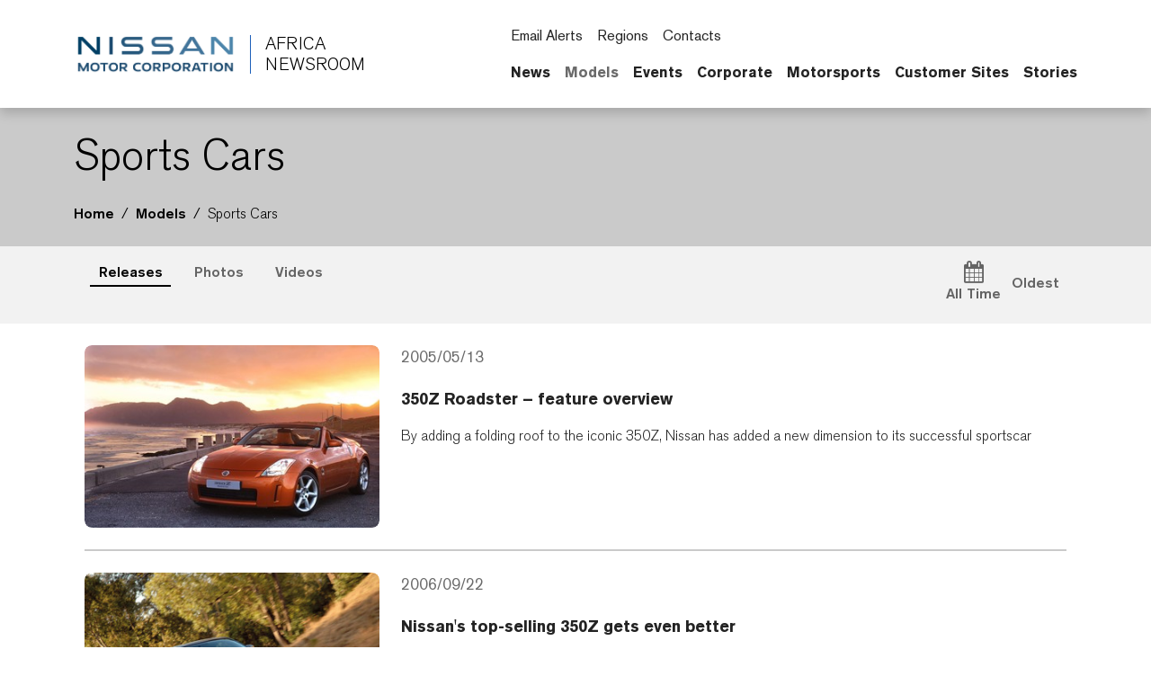

--- FILE ---
content_type: text/html; charset=UTF-8
request_url: https://africa.nissanmotornews.com/en-ZA/channels/sports-cars?sortOrder=PublishedAscending&selectedTabId=channel-8a0d2f3353d7723c4c3fcf8e1500bdc7-releases
body_size: 2292
content:
<!DOCTYPE html>
<html lang="en">
<head>
    <meta charset="utf-8">
    <meta name="viewport" content="width=device-width, initial-scale=1">
    <title></title>
    <style>
        body {
            font-family: "Arial";
        }
    </style>
    <script type="text/javascript">
    window.awsWafCookieDomainList = [];
    window.gokuProps = {
"key":"AQIDAHjcYu/GjX+QlghicBgQ/7bFaQZ+m5FKCMDnO+vTbNg96AGgVfNoPZxmBmXmwWQdhDjVAAAAfjB8BgkqhkiG9w0BBwagbzBtAgEAMGgGCSqGSIb3DQEHATAeBglghkgBZQMEAS4wEQQMQlGjVYdRgdA+Bo/WAgEQgDssKwLjo3wL7BS13ERQl0Pf3m9moFpzPX1CeK+1vwl233SM7kD9v3KdvDl7Kxs3FQpTkcPK2NMWVlpGPw==",
          "iv":"CgAGqTdcdgAAAwbG",
          "context":"8EOFNX4OsS4ASyzzPyh8wo/xkeKbiotpmVCjQ3Wh2bgDW01dKt5JLkV2Mq/h62Pe630ziuq50nNoECKcrlwr1bwShLusuCvjSBrhomquuztIZUleCKxkiUMwsUjrb9okzmxQlHGBOZ/9urj/p/[base64]/+oOON2IcePsndoqHUFcKpxLVaDmCOehCbJ9Mbc5UvodfnUcyEIsWtq3a0epEeNEznP6PIrsj8F6OTPbvnTZ46BuSU4kqPw5gxdi4dF/h2yr4ReZcnK0hBwvbUU8HQyowq0yREgUiSIOz9J3VHuKTQSHKw4IoD3E7oiJHBDsSdKE0y8FaHxFCOaPd+ctg0OE3iTnVDudodkU/YdVL39zZ2Pv45dyMxp8Z2S5REO+SDJe5XnjwoqI9WFZJnRtfWZX5gV79S6DA3PxamRxt5NMt3XVyu/c2LrfXYzT66bDo34nGRGhVyhEhANVYHLjp9utGMejE6zotkOs/rmVRgcVBmxnoACd/ck4jliJ4vXxdEmjfkL2bHe8uu2IZ06QiFOEoe/tATHILxGU+hRNGkBfqPFfn4ZuHx9V1Zp+XCnJRjc="
};
    </script>
    <script src="https://a2f1136cef27.e7f5012f.us-west-1.token.awswaf.com/a2f1136cef27/f0455ffdebbb/d5d28de05eb8/challenge.js"></script>
</head>
<body>
    <div id="challenge-container"></div>
    <script type="text/javascript">
        AwsWafIntegration.saveReferrer();
        AwsWafIntegration.checkForceRefresh().then((forceRefresh) => {
            if (forceRefresh) {
                AwsWafIntegration.forceRefreshToken().then(() => {
                    window.location.reload(true);
                });
            } else {
                AwsWafIntegration.getToken().then(() => {
                    window.location.reload(true);
                });
            }
        });
    </script>
    <noscript>
        <h1>JavaScript is disabled</h1>
        In order to continue, we need to verify that you're not a robot.
        This requires JavaScript. Enable JavaScript and then reload the page.
    </noscript>
</body>
</html>

--- FILE ---
content_type: text/html; charset=utf-8
request_url: https://africa.nissanmotornews.com/en-ZA/channels/sports-cars?sortOrder=PublishedAscending&selectedTabId=channel-8a0d2f3353d7723c4c3fcf8e1500bdc7-releases
body_size: 27837
content:



















  


<!DOCTYPE html>
  <html lang="en-ZA">
    
      <head data-post-login-download="#">
    

    

    

    <script type="application/ld+json">
      {
        "@context": "http://schema.org",
        "@type": "Organization",
        "name": "Nissan South Africa Newsroom",
        "url": "https://africa.nissanmotornews.com/en-ZA",
        "logo": "https://africa.nissanmotornews.com/assets/images/logos/vi/nissan-global-gradient.png"
      }
    </script>

    

    

    

    

      <!-- Google Tag Manager -->
    
      <script>
          window.googleDataLayer = window.googleDataLayer || [];
          function gtag(){googleDataLayer.push(arguments);}
          gtag('js', new Date());

          gtag('config', 'UA-118097516-28', {
            'custom_map': {'dimension1': 'releaseId',
              'dimension2': 'requestLocale'}
          });

          

          gtag('send', 'pageview');
      </script>

      <script>(function(w,d,s,l,i){w[l]=w[l]||[];w[l].push({'gtm.start':
            new Date().getTime(),event:'gtm.js'});var f=d.getElementsByTagName(s)[0],
          j=d.createElement(s),dl=l!='dataLayer'?'&l='+l:'';j.async=true;j.src=
          'https://www.googletagmanager.com/gtm.js?id='+i+dl;f.parentNode.insertBefore(j,f);
      })(window,document,'script','googleDataLayer','GTM-WGZ7HJQ');</script>
    
      <!-- End Google Tag Manager -->

    <meta charset="utf-8">
    <meta http-equiv="X-UA-Compatible" content="IE=edge">
    <meta name="viewport" content="width=device-width, initial-scale=1">

    
      <meta name="description" content="Nissan Africa Newsroom | Latest news, photos and videos. Visit our African newsroom for announcements, photos and videos from Nissan Motor Corporation.">
    

    <meta name="author" content="">

    
      <title>Sports Cars</title>
    

    
      
        

<link rel="apple-touch-icon" sizes="180x180" href="/assets/images/favicon/nissan/apple-touch-icon.png">
<link rel="icon" type="image/png" sizes="32x32" href="/assets/images/favicon/nissan/favicon-32x32.png">
<link rel="icon" type="image/png" sizes="16x16" href="/assets/images/favicon/nissan/favicon-16x16.png">
<link rel="manifest" href="/assets/images/favicon/nissan/site.webmanifest">
<link rel="mask-icon" href="/assets/images/favicon/nissan/safari-pinned-tab.svg" color="#5bbad5">
<link rel="shortcut icon" href="/assets/images/favicon/nissan/favicon.ico">
<meta name="msapplication-TileColor" content="#da532c">
<meta name="msapplication-config" content="/assets/images/favicon/nissan/browserconfig.xml">
<meta name="theme-color" content="#ffffff">
      
    

    <link href="/assets/vendor/bootstrap-5.0.2-dist/css/abe91756d18b7cd60871a2f47c1e8192-bootstrap.min.css" rel="stylesheet">
    <link href="/assets/stylesheets/8e439f262f89ee05eac44f70535bc8b7-silver-theme.css" rel="stylesheet">
    <link href="/assets/ionicons/css/0d6763b67616cb9183f3931313d42971-ionicons.min.css" rel="stylesheet">
    <link href="/assets/font-awesome-4.7.0/css/269550530cc127b6aa5a35925a7de6ce-font-awesome.min.css" rel="stylesheet">
    <link href="/assets/vendor/bootstrap-daterangepicker/9edd76ee336123a614342bc5166a98e2-daterangepicker.css" rel="stylesheet">
    <link href="/assets/admin/clever/assets/css/bootstrap-datetimepicker.min.css" rel="stylesheet">
    <link rel="stylesheet" type="text/css" href="/webjars/toastr/2.1.1/toastr.css">
    <link href='https://fonts.googleapis.com/css?family=Lato:400,700,400italic' rel="stylesheet">

    
      <!--[if lt IE 9]>
    <script src="https://oss.maxcdn.com/libs/html5shiv/3.7.0/html5shiv.js"></script>
    <script src="https://oss.maxcdn.com/libs/respond.js/1.4.2/respond.min.js"></script>
    <![endif]-->

    <script src="/assets/vendor/895323ed2f7258af4fae2c738c8aea49-jquery-1.11.3.min.js"></script>
    <script src="/assets/vendor/6d5324ca2d034d18a25ff090df5ed1ec-stickyfill.min.js"></script>

    



  
    <meta name="description" content="Official Africa Newsroom"/>
  

  

  

  
  <meta property="og:type" content="website"/>
  <meta property="og:title" content="Sports Cars"/>
  
    <meta property="og:description" content="Official Africa Newsroom"/>
  
  <meta property="og:url" content="http://africa.nissanmotornews.com/en-ZA/channels/sports-cars"/>
  <meta property="og:site_name" content="Official Africa Newsroom"/>
  <meta property="og:locale" content="en_ZA"/>

  
    <meta property="og:image" content="https://africa.nissanmotornews.com/assets/images/logos/vi/c1fa9420b664702169ead348805571be-nissan-corporate-logo.svg"/>
    <meta property="og:image:type" content="image/svg+xml"/>
    
    
    <meta property="og:image:alt" content="Official Africa Newsroom"/>
  

  

  

  
  
  

  
  <meta name="twitter:card" content="summary"/>
  
  
  
  
  
  
  
  
  
  
  
  



    <script async src="https://www.googletagmanager.com/gtag/js?id=UA-118097516-28"></script>

    <style>
        @media all and (-ms-high-contrast:none)
        {
        *::-ms-backdrop, body { min-height: 100%; } /* IE11 */
        }
    </style>

    <script>
      document.addEventListener("DOMContentLoaded", function() {
        if(/android/i.test(navigator.userAgent)) {
          document.body.classList.add("android");
        }
      });
    </script>

  </head>

    <body class=" channel-8a0d2f3353d7723c4c3fcf8e1500bdc7 nissan-south-africa" data-market-route-prefix="en-ZA">

        <!-- Google Tag Manager (noscript) -->
      
        <noscript><iframe src="https://www.googletagmanager.com/ns.html?id=GTM-WGZ7HJQ" height="0" width="0" style="display: none;  visibility: hidden"></iframe></noscript>
      
        <!-- End Google Tag Manager (noscript) -->

      


  
















<nav class="navbar nissan__navbar autohide" id="globalHeader">
  <div class="container">
    <div class="navbar-brand__container">
      <a class="navbar-brand" href="/en-ZA">
        <img class="img-fluid navbar-header-logo first-image" src="/assets/images/logos/vi/853d2ff360b168de1e6c960d1fbfd10d-nissan-global-gradient-blue.png" alt="Nissan | logo">
        <div class="seperator__vertical"></div>
        <h1>Africa <span>Newsroom</span></h1>
      </a>
    </div>

    <div class="navbar-actions__container d-flex d-sm-flex d-lg-none">
      
      <a class="searchbox-icon ps-2"
      href="javascript:void(0)"
      data-bs-toggle="modal"
      data-bs-target="#searchModal"
      data-placeholder="Type your search and hit enter..."
      title="Search"><ion-icon name="search-outline" aria-hidden="true"></ion-icon>
      </a>
      <button class="navbar-toggler" type="button" data-bs-toggle="collapse" data-bs-target="#mobileNavbarDropdown" aria-controls="navbarSupportedContent" aria-expanded="false" aria-label="Toggle navigation">
        <span class="navbar-toggler-icon"></span>
      </button>

      <script>

          document.addEventListener('DOMContentLoaded', function() {
            const navbarCollapse = document.getElementById('mobileNavbarDropdown');
            const overlay = document.getElementById('menuOverlay');
            const toggler = document.querySelector('.navbar-toggler');
            const body = document.body;

            function updateDropdownMaxHeight() {
              const viewportHeight = window.innerHeight;
              const maxHeight = viewportHeight - 90; // Subtract 90px to account for the fixed header
              navbarCollapse.style.maxHeight = `${maxHeight}px`;
            }

            updateDropdownMaxHeight();

            window.addEventListener('resize', updateDropdownMaxHeight);

            navbarCollapse.addEventListener('show.bs.collapse', () => {
              overlay.style.display = 'block';
              body.style.overflow = 'hidden';
            });

            navbarCollapse.addEventListener('hide.bs.collapse', () => {
              overlay.style.display = 'none';
              body.style.overflow = '';
            });

            overlay.addEventListener('click', () => {
              navbarCollapse.classList.remove('show');
              overlay.style.display = 'none';
              body.style.overflow = '';
            });

            toggler.addEventListener('click', () => {
              const isExpanded = toggler.getAttribute('aria-expanded') === 'true';

              if (isExpanded) {
                overlay.style.display = 'block';
                body.style.overflow = 'hidden';
              } else {
                overlay.style.display = 'none';
                body.style.overflow = '';
              }
            });

            const itemCountSpan = document.querySelector('.clientBasketItemCount');

            const noItemsMessage = 'No';

            if (!itemCountSpan.innerText.trim()) {
              itemCountSpan.innerText = noItemsMessage;
            }

          });

      </script>

      <dialog id="mobileNavbarDropdown" class="mobile-nav">
        <div class="container">
          <ul class="nav navbar-nav nissan__navbar-nav">
          
            
              
  
  <li class="dropdown">

    <a class="
      "
      href="/en-ZA/channels/news"
      >
      News
      
    </a>

    
  </li>


            
              
  
  <li class="dropdown">

    <a class="
      dropdown-toggle dropdown-toggle--mobile"
      href="javascript:void(0);"
      data-bs-toggle="wieck-dropdown-submenu">
      Models
       <ion-icon name="chevron-forward-circle-outline"></ion-icon> 
    </a>

    
      <ul class="dropdown-menu nissan-mega-menu" id="channel-26e9524983914ddb37b8973cf60044ec">
        <div class="nissan-mega-menu--grid">
          <div class="position-relative">

            
              <li>
                <a href="/en-ZA/models" >
                  Open Models
                  
                </a>
              </li>
            

            
              <li class="dropdown-submenu nissan-mega-submenu">
                

                  <a class="
                    dropdown-toggle dropdown-toggle--mobile"
                    href="javascript:void(0);"
                    data-bs-toggle="wieck-dropdown-submenu">
                    Family vehicles
                     <ion-icon name="chevron-forward-circle-outline"></ion-icon> 
                  </a>

                
                
                  
                    <ul class="dropdown-menu nissan-mega-menu-1">

                      
                        <li>
                          <a class=""  href="/en-ZA/channels/family-vehicles">
                            Open Family vehicles
                            
                          </a>
                        </li>
                      

                      
                        <li class="nissan-mega-submenu-1" data-preview-url="https://wieck-nissanao-production.s3.us-west-1.amazonaws.com/pagePartImages/27549b2e949211d207dfb8f338aa937a83d6a73b">
                        
                          <a class="" href="/en-ZA/channels/almera">Almera</a>
                        
                        </li>
                        <li class="nissan-mega-divider"></li>
                      
                        <li class="nissan-mega-submenu-1" data-preview-url="https://wieck-nissanao-production.s3.us-west-1.amazonaws.com/pagePartImages/c21545fa4d0c254ed19514bd97db054c49e15a16">
                        
                          <a class="" href="/en-ZA/channels/altima">Altima</a>
                        
                        </li>
                        <li class="nissan-mega-divider"></li>
                      
                        <li class="nissan-mega-submenu-1" data-preview-url="https://wieck-nissanao-production.s3.us-west-1.amazonaws.com/pagePartImages/c6aaed8ccd0b95cbbc29ed53260580d197fa01fd">
                        
                          <a class="" href="/en-ZA/channels/micra">Micra</a>
                        
                        </li>
                        <li class="nissan-mega-divider"></li>
                      
                        <li class="nissan-mega-submenu-1" data-preview-url="https://wieck-nissanao-production.s3.us-west-1.amazonaws.com/pagePartImages/be2873c158273ed26b5588d58d0aac89c691fb82">
                        
                          <a class="" href="/en-ZA/channels/sentra">Sentra</a>
                        
                        </li>
                        <li class="nissan-mega-divider"></li>
                      
                    </ul>
                  
                

              </li>
            
              <li class="dropdown-submenu nissan-mega-submenu">
                

                  <a class="
                    dropdown-toggle dropdown-toggle--mobile"
                    href="javascript:void(0);"
                    data-bs-toggle="wieck-dropdown-submenu">
                    Electric Vehicles
                     <ion-icon name="chevron-forward-circle-outline"></ion-icon> 
                  </a>

                
                
                  
                    <ul class="dropdown-menu nissan-mega-menu-1">

                      
                        <li>
                          <a class=""  href="/en-ZA/channels/electric-vehicles">
                            Open Electric Vehicles
                            
                          </a>
                        </li>
                      

                      
                        <li class="nissan-mega-submenu-1" data-preview-url="https://wieck-nissanao-production.s3.us-west-1.amazonaws.com/pagePartImages/acbe8a4a660a19ceacdccd35d0d0a1d5e34b17ec">
                        
                          <a class="" href="/en-ZA/channels/ariya">Ariya</a>
                        
                        </li>
                        <li class="nissan-mega-divider"></li>
                      
                        <li class="nissan-mega-submenu-1" data-preview-url="https://wieck-nissanao-production.s3.us-west-1.amazonaws.com/pagePartImages/38947f74c27892d7a3c3ab0a9001c42fe47d3206">
                        
                          <a class="" href="/en-ZA/channels/leaf">LEAF</a>
                        
                        </li>
                        <li class="nissan-mega-divider"></li>
                      
                    </ul>
                  
                

              </li>
            
              <li class="dropdown-submenu nissan-mega-submenu">
                

                  <a class="
                    dropdown-toggle dropdown-toggle--mobile"
                    href="javascript:void(0);"
                    data-bs-toggle="wieck-dropdown-submenu">
                    Sports Cars
                     <ion-icon name="chevron-forward-circle-outline"></ion-icon> 
                  </a>

                
                
                  
                    <ul class="dropdown-menu nissan-mega-menu-1">

                      
                        <li>
                          <a class=""  href="/en-ZA/channels/sports-cars">
                            Open Sports Cars
                            
                          </a>
                        </li>
                      

                      
                        <li class="nissan-mega-submenu-1" data-preview-url="https://wieck-nissanao-production.s3.us-west-1.amazonaws.com/pagePartImages/ab03e4e581cc2cc0315bf654762872a218ef4eb2">
                        
                          <a class="" href="/en-ZA/channels/350z">350Z</a>
                        
                        </li>
                        <li class="nissan-mega-divider"></li>
                      
                        <li class="nissan-mega-submenu-1" data-preview-url="https://wieck-nissanao-production.s3.us-west-1.amazonaws.com/pagePartImages/9a885f35ac01e4ffea859b9d8fb0f7e00a221f80">
                        
                          <a class="" href="/en-ZA/channels/370z-coupe">370Z Coupe</a>
                        
                        </li>
                        <li class="nissan-mega-divider"></li>
                      
                        <li class="nissan-mega-submenu-1" data-preview-url="https://wieck-nissanao-production.s3.us-west-1.amazonaws.com/pagePartImages/96f2c936439d22962c7100493cf27c38134b9376">
                        
                          <a class="" href="/en-ZA/channels/370z-roadster">370Z Roadster</a>
                        
                        </li>
                        <li class="nissan-mega-divider"></li>
                      
                        <li class="nissan-mega-submenu-1" data-preview-url="https://wieck-nissanao-production.s3.us-west-1.amazonaws.com/pagePartImages/a3314c1941ee7b1a77d5acbb3471a71c38a62425">
                        
                          <a class="" href="/en-ZA/channels/gt-r">GT-R</a>
                        
                        </li>
                        <li class="nissan-mega-divider"></li>
                      
                    </ul>
                  
                

              </li>
            
              <li class="dropdown-submenu nissan-mega-submenu">
                

                  <a class="
                    dropdown-toggle dropdown-toggle--mobile"
                    href="javascript:void(0);"
                    data-bs-toggle="wieck-dropdown-submenu">
                    Crossovers and SUVs
                     <ion-icon name="chevron-forward-circle-outline"></ion-icon> 
                  </a>

                
                
                  
                    <ul class="dropdown-menu nissan-mega-menu-1">

                      
                        <li>
                          <a class=""  href="/en-ZA/channels/crossovers-and-suvs">
                            Open Crossovers and SUVs
                            
                          </a>
                        </li>
                      

                      
                        <li class="nissan-mega-submenu-1" data-preview-url="https://wieck-nissanao-production.s3.us-west-1.amazonaws.com/pagePartImages/6c94d8b0c15edcc7ffce6126820eb3ebfdfef47e">
                        
                          <a class="" href="/en-ZA/channels/juke">Juke</a>
                        
                        </li>
                        <li class="nissan-mega-divider"></li>
                      
                        <li class="nissan-mega-submenu-1" data-preview-url="">
                        
                          <a class="" href="/en-ZA/channels/murano">Murano</a>
                        
                        </li>
                        <li class="nissan-mega-divider"></li>
                      
                        <li class="nissan-mega-submenu-1" data-preview-url="https://wieck-nissanao-production.s3.us-west-1.amazonaws.com/pagePartImages/ce6e9cc379b8b5a7c98e4e5f6baa38126ed92732">
                        
                          <a class="" href="/en-ZA/channels/patrol">Patrol</a>
                        
                        </li>
                        <li class="nissan-mega-divider"></li>
                      
                        <li class="nissan-mega-submenu-1" data-preview-url="https://wieck-nissanao-production.s3.us-west-1.amazonaws.com/pagePartImages/95cd556269081c5d08d95bd5d2cc90cbd55bd42b">
                        
                          <a class="" href="/en-ZA/channels/qashqai">Qashqai</a>
                        
                        </li>
                        <li class="nissan-mega-divider"></li>
                      
                        <li class="nissan-mega-submenu-1" data-preview-url="https://wieck-nissanao-production.s3.us-west-1.amazonaws.com/pagePartImages/6ce33368ecdd6de67ec570516208eb99daebc902">
                        
                          <a class="" href="/en-ZA/channels/x-trail">X-Trail</a>
                        
                        </li>
                        <li class="nissan-mega-divider"></li>
                      
                        <li class="nissan-mega-submenu-1" data-preview-url="https://wieck-nissanao-production.s3.us-west-1.amazonaws.com/pagePartImages/f31aae31dcc465a176dbb1c452c0b5eee8ac5da8">
                        
                          <a class="" href="/en-ZA/channels/pathfinder">Pathfinder</a>
                        
                        </li>
                        <li class="nissan-mega-divider"></li>
                      
                    </ul>
                  
                

              </li>
            
              <li class="dropdown-submenu nissan-mega-submenu">
                

                  <a class="
                    dropdown-toggle dropdown-toggle--mobile"
                    href="javascript:void(0);"
                    data-bs-toggle="wieck-dropdown-submenu">
                    Pick-ups
                     <ion-icon name="chevron-forward-circle-outline"></ion-icon> 
                  </a>

                
                
                  
                    <ul class="dropdown-menu nissan-mega-menu-1">

                      
                        <li>
                          <a class=""  href="/en-ZA/channels/pick-ups">
                            Open Pick-ups
                            
                          </a>
                        </li>
                      

                      
                        <li class="nissan-mega-submenu-1" data-preview-url="https://wieck-nissanao-production.s3.us-west-1.amazonaws.com/pagePartImages/afc27d9cdd8219280dd03374ac4178a79aef7642">
                        
                          <a class="" href="/en-ZA/channels/np200">NP200</a>
                        
                        </li>
                        <li class="nissan-mega-divider"></li>
                      
                        <li class="nissan-mega-submenu-1" data-preview-url="https://wieck-nissanao-production.s3.us-west-1.amazonaws.com/pagePartImages/f00f376f9f685ad36d9269f415f6c462ad0642a3">
                        
                          <a class="" href="/en-ZA/channels/np300-hardbody">NP300 Hardbody</a>
                        
                        </li>
                        <li class="nissan-mega-divider"></li>
                      
                        <li class="nissan-mega-submenu-1" data-preview-url="https://wieck-nissanao-production.s3.us-west-1.amazonaws.com/pagePartImages/327c99b4aaf64609ac1c60fa380be626f73deacd">
                        
                          <a class="" href="/en-ZA/channels/navara">Navara</a>
                        
                        </li>
                        <li class="nissan-mega-divider"></li>
                      
                        <li class="nissan-mega-submenu-1" data-preview-url="https://wieck-nissanao-production.s3.us-west-1.amazonaws.com/pagePartImages/6320df8cb40f1f58c8e0763b3c88ab8dc526e67e">
                        
                          <a class="" href="/en-ZA/channels/patrol-pickup">Patrol Pickup</a>
                        
                        </li>
                        <li class="nissan-mega-divider"></li>
                      
                    </ul>
                  
                

              </li>
            
              <li class="dropdown-submenu nissan-mega-submenu">
                

                  <a class="
                    dropdown-toggle dropdown-toggle--mobile"
                    href="javascript:void(0);"
                    data-bs-toggle="wieck-dropdown-submenu">
                    Minivans & Vans
                     <ion-icon name="chevron-forward-circle-outline"></ion-icon> 
                  </a>

                
                
                  
                    <ul class="dropdown-menu nissan-mega-menu-1">

                      
                        <li>
                          <a class=""  href="/en-ZA/channels/minivans-and-vans">
                            Open Minivans &amp; Vans
                            
                          </a>
                        </li>
                      

                      
                        <li class="nissan-mega-submenu-1" data-preview-url="https://wieck-nissanao-production.s3.us-west-1.amazonaws.com/pagePartImages/9232f6e97be40c79a01e8f2bb7b4237e5341bdf7">
                        
                          <a class="" href="/en-ZA/channels/serena">Serena</a>
                        
                        </li>
                        <li class="nissan-mega-divider"></li>
                      
                    </ul>
                  
                

              </li>
            
              <li class="dropdown-submenu nissan-mega-submenu">
                

                  <a class="
                    "
                    href="/nissan-concepts" 
                    >
                    Concepts
                    
                  </a>

                
                

              </li>
            
              <li class="dropdown-submenu nissan-mega-submenu">
                

                  <a class="
                    "
                    href="/en-ZA/channels/datsun"
                    >
                    Datsun
                    
                  </a>

                
                

              </li>
            
              <li class="dropdown-submenu nissan-mega-submenu">
                

                  <a class="
                    "
                    href="/en-ZA/channels/infiniti"
                    >
                    INFINITI
                    
                  </a>

                
                

              </li>
            
          </div>
        </div>
      </ul>
    
  </li>


            
              
  
  <li class="dropdown">

    <a class="
      dropdown-toggle dropdown-toggle--mobile"
      href="javascript:void(0);"
      data-bs-toggle="wieck-dropdown-submenu">
      Events
       <ion-icon name="chevron-forward-circle-outline"></ion-icon> 
    </a>

    
      <ul class="dropdown-menu nissan-mega-menu" id="channel-26e9524983914ddb37b8973cf600609f">
        <div class="nissan-mega-menu--grid">
          <div class="position-relative">

            
              <li>
                <a href="/en-ZA/channels/events">
                  Open Events
                  
                </a>
              </li>
            

            
              <li class="dropdown-submenu nissan-mega-submenu">
                

                  <a class="
                    dropdown-toggle dropdown-toggle--mobile"
                    href="javascript:void(0);"
                    data-bs-toggle="wieck-dropdown-submenu">
                    2020
                     <ion-icon name="chevron-forward-circle-outline"></ion-icon> 
                  </a>

                
                
                  
                    <ul class="dropdown-menu nissan-mega-menu-1">

                      
                        <li>
                          <a class=""  href="/en-ZA/channels/2020">
                            Open 2020
                            
                          </a>
                        </li>
                      

                      
                        <li class="nissan-mega-submenu-1" data-preview-url="">
                        
                          <a class="" href="/en-ZA/channels/2020ces">CES</a>
                        
                        </li>
                        <li class="nissan-mega-divider"></li>
                      
                    </ul>
                  
                

              </li>
            
              <li class="dropdown-submenu nissan-mega-submenu">
                

                  <a class="
                    "
                    href="/en-ZA/channels/2019"
                    >
                    2019
                    
                  </a>

                
                

              </li>
            
              <li class="dropdown-submenu nissan-mega-submenu">
                

                  <a class="
                    "
                    href="/en-ZA/channels/2018"
                    >
                    2018
                    
                  </a>

                
                

              </li>
            
              <li class="dropdown-submenu nissan-mega-submenu">
                

                  <a class="
                    "
                    href="/en-ZA/channels/2017"
                    >
                    2017
                    
                  </a>

                
                

              </li>
            
              <li class="dropdown-submenu nissan-mega-submenu">
                

                  <a class="
                    "
                    href="/en-ZA/channels/2016"
                    >
                    2016
                    
                  </a>

                
                

              </li>
            
              <li class="dropdown-submenu nissan-mega-submenu">
                

                  <a class="
                    "
                    href="/en-ZA/channels/2015"
                    >
                    2015
                    
                  </a>

                
                

              </li>
            
              <li class="dropdown-submenu nissan-mega-submenu">
                

                  <a class="
                    "
                    href="/en-ZA/channels/2013"
                    >
                    2013
                    
                  </a>

                
                

              </li>
            
          </div>
        </div>
      </ul>
    
  </li>


            
              
  
  <li class="dropdown">

    <a class="
      dropdown-toggle dropdown-toggle--mobile"
      href="javascript:void(0);"
      data-bs-toggle="wieck-dropdown-submenu">
      Corporate
       <ion-icon name="chevron-forward-circle-outline"></ion-icon> 
    </a>

    
      <ul class="dropdown-menu nissan-mega-menu" id="channel-8a0d2f3353d7723c4c3fcf8e1501e468">
        <div class="nissan-mega-menu--grid">
          <div class="position-relative">

            
              <li>
                <a href="/en-ZA/channels/corporate">
                  Open Corporate
                  
                </a>
              </li>
            

            
              <li class="dropdown-submenu nissan-mega-submenu">
                

                  <a class="
                    "
                    href="/africa-executive-biographies" 
                    >
                    Executive Bios
                    
                  </a>

                
                

              </li>
            
              <li class="dropdown-submenu nissan-mega-submenu">
                

                  <a class="
                    "
                    href="/en-ZA/channels/about-the-nissan-group-of-africa"
                    >
                    About the Nissan Group of Africa
                    
                  </a>

                
                

              </li>
            
              <li class="dropdown-submenu nissan-mega-submenu">
                

                  <a class="
                    "
                    href="/en-ZA/channels/sponsorship"
                    >
                    Sponsorship
                    
                  </a>

                
                

              </li>
            
              <li class="dropdown-submenu nissan-mega-submenu">
                

                  <a class="
                    "
                    href="/en-ZA/heritage" 
                    >
                    Heritage
                    
                  </a>

                
                

              </li>
            
              <li class="dropdown-submenu nissan-mega-submenu">
                

                  <a class="
                    dropdown-toggle dropdown-toggle--mobile"
                    href="javascript:void(0);"
                    data-bs-toggle="wieck-dropdown-submenu">
                    Technology
                     <ion-icon name="chevron-forward-circle-outline"></ion-icon> 
                  </a>

                
                
                  
                    <ul class="dropdown-menu nissan-mega-menu-1">

                      
                        <li>
                          <a class=""  href="/en-ZA/channels/technology">
                            Open Technology
                            
                          </a>
                        </li>
                      

                      
                        <li class="nissan-mega-submenu-1" data-preview-url="">
                        
                          <a class="" href="/en-ZA/channels/intelligent-mobility">Intelligent Mobility</a>
                        
                        </li>
                        <li class="nissan-mega-divider"></li>
                      
                        <li class="nissan-mega-submenu-1" data-preview-url="">
                        
                          <a class="" href="/en-ZA/channels/zero-emissions">Zero Emissions</a>
                        
                        </li>
                        <li class="nissan-mega-divider"></li>
                      
                    </ul>
                  
                

              </li>
            
              <li class="dropdown-submenu nissan-mega-submenu">
                

                  <a class="
                    "
                    href="/en-ZA/channels/investor-relations"
                    >
                    Investor Relations
                    
                  </a>

                
                

              </li>
            
              <li class="dropdown-submenu nissan-mega-submenu">
                

                  <a class="
                    "
                    href="/en-ZA/channels/facilities"
                    >
                    Facilities
                    
                  </a>

                
                

              </li>
            
              <li class="dropdown-submenu nissan-mega-submenu">
                

                  <a class="
                    dropdown-toggle dropdown-toggle--mobile"
                    href="javascript:void(0);"
                    data-bs-toggle="wieck-dropdown-submenu">
                    Renault-Nissan-Mitsubishi
                     <ion-icon name="chevron-forward-circle-outline"></ion-icon> 
                  </a>

                
                
                  
                    <ul class="dropdown-menu nissan-mega-menu-1">

                      
                        <li>
                          <a class=""  href="/en-ZA/channels/renault-nissan-mitsubishi">
                            Open Renault-Nissan-Mitsubishi
                            
                          </a>
                        </li>
                      

                      
                        <li class="nissan-mega-submenu-1" data-preview-url="">
                        
                          <a class="" href="/en-ZA/channels/alliance-2022">Alliance-2022</a>
                        
                        </li>
                        <li class="nissan-mega-divider"></li>
                      
                    </ul>
                  
                

              </li>
            
              <li class="dropdown-submenu nissan-mega-submenu">
                

                  <a class="
                    "
                    href="/en-ZA/channels/environment-and-sustainability"
                    >
                    Environment and Sustainability
                    
                  </a>

                
                

              </li>
            
              <li class="dropdown-submenu nissan-mega-submenu">
                

                  <a class="
                    "
                    href="/en-ZA/channels/corporate-and-social-responsibility"
                    >
                    Corporate and Social Responsibility
                    
                  </a>

                
                

              </li>
            
              <li class="dropdown-submenu nissan-mega-submenu">
                

                  <a class="
                    "
                    href="/en-ZA/channels/corporate-citizenship"
                    >
                    Corporate Citizenship
                    
                  </a>

                
                

              </li>
            
          </div>
        </div>
      </ul>
    
  </li>


            
              
  
  <li class="dropdown">

    <a class="
      dropdown-toggle dropdown-toggle--mobile"
      href="javascript:void(0);"
      data-bs-toggle="wieck-dropdown-submenu">
      Motorsports
       <ion-icon name="chevron-forward-circle-outline"></ion-icon> 
    </a>

    
      <ul class="dropdown-menu nissan-mega-menu" id="channel-8a0d2f3353d7723c4c3fcf8e15023ca7">
        <div class="nissan-mega-menu--grid">
          <div class="position-relative">

            
              <li>
                <a href="/en-ZA/channels/motorsports">
                  Open Motorsports
                  
                </a>
              </li>
            

            
              <li class="dropdown-submenu nissan-mega-submenu">
                

                  <a class="
                    "
                    href="/en-ZA/channels/all-race-news"
                    >
                    All Race News
                    
                  </a>

                
                

              </li>
            
              <li class="dropdown-submenu nissan-mega-submenu">
                

                  <a class="
                    "
                    href="/en-ZA/channels/formula-e"
                    >
                    Formula E
                    
                  </a>

                
                

              </li>
            
              <li class="dropdown-submenu nissan-mega-submenu">
                

                  <a class="
                    "
                    href="/en-ZA/channels/red-lined-adventures"
                    >
                    Red-Lined Adventures
                    
                  </a>

                
                

              </li>
            
          </div>
        </div>
      </ul>
    
  </li>


            
              
  
  <li class="dropdown">

    <a class="nav__external-link
      dropdown-toggle dropdown-toggle--mobile"
      href="javascript:void(0);"
      data-bs-toggle="wieck-dropdown-submenu">
      Customer Sites
       <ion-icon name="chevron-forward-circle-outline"></ion-icon> 
    </a>

    
      <ul class="dropdown-menu nissan-mega-menu" id="channel-c50b72ec95ce20158e9bb37b2b01a3b7">
        <div class="nissan-mega-menu--grid">
          <div class="position-relative">

            
              <li>
                <a href="#" >
                  Open Customer Sites
                   <ion-icon name="open-outline" aria-hidden="true"></ion-icon> 
                </a>
              </li>
            

            
              <li class="dropdown-submenu nissan-mega-submenu">
                

                  <a class="nav__external-link
                    "
                    href="https://www.nissan.co.za/" target="_blank"
                    >
                    Nissan South Africa
                    
                    <ion-icon name="open-outline" aria-hidden="true"></ion-icon>
                    
                  </a>

                
                

              </li>
            
              <li class="dropdown-submenu nissan-mega-submenu">
                

                  <a class="nav__external-link
                    "
                    href="https://en.nissan.com.eg/" target="_blank"
                    >
                    Nissan Egypt
                    
                    <ion-icon name="open-outline" aria-hidden="true"></ion-icon>
                    
                  </a>

                
                

              </li>
            
          </div>
        </div>
      </ul>
    
  </li>


            
              
  
  <li class="dropdown">

    <a class="
      "
      href="/en-ZA/channels/stories"
      >
      Stories
      
    </a>

    
  </li>


            
          
          </ul>

          <script src="/assets/javascripts/8073225d759029c479622bbe9c34c97e-mega-menus.js"></script>

          <ul class="nav navbar-nav">
            <li class="nissan-nav-action">
              <a href="javascript:void(0)"
              id="nav-subscribe-btn"
              data-bs-toggle="modal"
              data-bs-target="#campaignMonitorModal"
              title="Subscribe"><ion-icon name="mail-outline" aria-hidden="true"></ion-icon> Email Alerts</a>
            </li>
            <li class="nissan-nav-action">
              <a href="/en-ZA/regions"><ion-icon name="location-outline" aria-hidden="true"></ion-icon> Regions</a>
            </li>
            
              <li class="nissan-nav-action">
                <a href="/en-ZA/contacts"><ion-icon name="people-circle-outline" aria-hidden="true"></ion-icon> Contacts</a>
              </li>
            
            
            <li class="nissan-nav-action">
              <a href="/en-ZA/basket" title="Saved Items" class="clientBasketLink">
                <ion-icon name="folder-outline" aria-hidden="true"></ion-icon>
                
                  <span class="clientBasketItemCount pe-1"></span>
                  <span class="clientBasketItemCount--none">No Saved Items</span>
                  <span class="clientBasketItemCount--one">Saved Item</span>
                  <span class="clientBasketItemCount--plus">Saved Items</span>
                
              </a>
            </li>
          </ul>
        </div>
      </dialog>
    </div>

    <div class="navbar-actions__container d-none d-lg-block">
      <ul class="nav navbar-nav">
        <li class="nissan-nav-action">
          <a href="javascript:void(0)"
          id="nav-subscribe-btn"
          data-bs-toggle="modal"
          data-bs-target="#campaignMonitorModal"
          title="Email Alerts"><ion-icon name="mail-outline" aria-hidden="true"></ion-icon> Email Alerts</a>
        </li>
        <li class="nissan-nav-action">
          <a href="/en-ZA/regions" title="Regions"><ion-icon name="location-outline" aria-hidden="true"></ion-icon> Regions</a>
        </li>
        
          <li class="nissan-nav-action">
            <a href="/en-ZA/contacts"><ion-icon name="people-circle-outline" aria-hidden="true"></ion-icon> Contacts</a>
          </li>
        
        
        
        <li class="nissan-nav-action">

          <a class="searchbox-icon"
          href="javascript:void(0)"
          data-bs-toggle="modal"
          data-bs-target="#searchModal"
          data-placeholder="Type your search and hit enter..."
          title="Search"><ion-icon name="search-outline" aria-hidden="true"></ion-icon>
          </a>

        </li>
        <li class="nissan-nav-action">
          <a href="/en-ZA/basket" title="Saved Items" class="clientBasketLink"><ion-icon name="folder-outline" aria-hidden="true"></ion-icon> <span class="clientBasketItemCount"></span></a>
        </li>
      </ul>

      <div id="channel-navbar">
        <ul class="nav navbar-nav nissan__navbar-nav">
        
          
            

  <li class="dropdown nissan-mega-dropdown nissan-mega-dropdown-toggle 
 
">
    <a class="dropdown-toggle--custom " href="/en-ZA/channels/news">News </a>
    
  </li>


          
            

  <li class="dropdown nissan-mega-dropdown nissan-mega-dropdown-toggle 
 in-path 
">
    <a class="dropdown-toggle--custom " href="/en-ZA/models" >Models </a>
    
      <ul class="dropdown-menu nissan-mega-menu" id="channel-26e9524983914ddb37b8973cf60044ec">
        <div class="container nissan-mega-menu--grid">
          <div class="position-relative">
          
            <li class="dropdown-submenu nissan-mega-submenu nissan-mega-submenu-toggle 
 
" data-fixtop=false>
              
                <a class="nav__icon-link " href="/en-ZA/channels/family-vehicles"  data-bs-toggle="wieck-dropdown-submenu" >Family vehicles <ion-icon name="chevron-forward-outline"></ion-icon> </a>
              
              
                
                  <ul class="dropdown-menu nissan-mega-menu-1">
                    
                      <li class="nissan-mega-submenu-1 
 
">
                      
                        <a class="nav__icon-link " href="/en-ZA/channels/almera">Almera</a>
                      
                      </li>
                      <li class="nissan-mega-divider"></li>
                    
                      <li class="nissan-mega-submenu-1 
 
">
                      
                        <a class="nav__icon-link " href="/en-ZA/channels/altima">Altima</a>
                      
                      </li>
                      <li class="nissan-mega-divider"></li>
                    
                      <li class="nissan-mega-submenu-1 
 
">
                      
                        <a class="nav__icon-link " href="/en-ZA/channels/micra">Micra</a>
                      
                      </li>
                      <li class="nissan-mega-divider"></li>
                    
                      <li class="nissan-mega-submenu-1 
 
">
                      
                        <a class="nav__icon-link " href="/en-ZA/channels/sentra">Sentra</a>
                      
                      </li>
                      <li class="nissan-mega-divider"></li>
                    
                  </ul>
                
              

            </li>
          
            <li class="dropdown-submenu nissan-mega-submenu nissan-mega-submenu-toggle 
 
" data-fixtop=false>
              
                <a class="nav__icon-link " href="/en-ZA/channels/electric-vehicles"  data-bs-toggle="wieck-dropdown-submenu" >Electric Vehicles <ion-icon name="chevron-forward-outline"></ion-icon> </a>
              
              
                
                  <ul class="dropdown-menu nissan-mega-menu-1">
                    
                      <li class="nissan-mega-submenu-1 
 
">
                      
                        <a class="nav__icon-link " href="/en-ZA/channels/ariya">Ariya</a>
                      
                      </li>
                      <li class="nissan-mega-divider"></li>
                    
                      <li class="nissan-mega-submenu-1 
 
">
                      
                        <a class="nav__icon-link " href="/en-ZA/channels/leaf">LEAF</a>
                      
                      </li>
                      <li class="nissan-mega-divider"></li>
                    
                  </ul>
                
              

            </li>
          
            <li class="dropdown-submenu nissan-mega-submenu nissan-mega-submenu-toggle 
 in-path 
" data-fixtop=false>
              
                <a class="nav__icon-link " href="/en-ZA/channels/sports-cars"  data-bs-toggle="wieck-dropdown-submenu" >Sports Cars <ion-icon name="chevron-forward-outline"></ion-icon> </a>
              
              
                
                  <ul class="dropdown-menu nissan-mega-menu-1">
                    
                      <li class="nissan-mega-submenu-1 
 
">
                      
                        <a class="nav__icon-link " href="/en-ZA/channels/350z">350Z</a>
                      
                      </li>
                      <li class="nissan-mega-divider"></li>
                    
                      <li class="nissan-mega-submenu-1 
 
">
                      
                        <a class="nav__icon-link " href="/en-ZA/channels/370z-coupe">370Z Coupe</a>
                      
                      </li>
                      <li class="nissan-mega-divider"></li>
                    
                      <li class="nissan-mega-submenu-1 
 
">
                      
                        <a class="nav__icon-link " href="/en-ZA/channels/370z-roadster">370Z Roadster</a>
                      
                      </li>
                      <li class="nissan-mega-divider"></li>
                    
                      <li class="nissan-mega-submenu-1 
 
">
                      
                        <a class="nav__icon-link " href="/en-ZA/channels/gt-r">GT-R</a>
                      
                      </li>
                      <li class="nissan-mega-divider"></li>
                    
                  </ul>
                
              

            </li>
          
            <li class="dropdown-submenu nissan-mega-submenu nissan-mega-submenu-toggle 
 
" data-fixtop=false>
              
                <a class="nav__icon-link " href="/en-ZA/channels/crossovers-and-suvs"  data-bs-toggle="wieck-dropdown-submenu" >Crossovers and SUVs <ion-icon name="chevron-forward-outline"></ion-icon> </a>
              
              
                
                  <ul class="dropdown-menu nissan-mega-menu-1">
                    
                      <li class="nissan-mega-submenu-1 
 
">
                      
                        <a class="nav__icon-link " href="/en-ZA/channels/juke">Juke</a>
                      
                      </li>
                      <li class="nissan-mega-divider"></li>
                    
                      <li class="nissan-mega-submenu-1 
 
">
                      
                        <a class="nav__icon-link " href="/en-ZA/channels/murano">Murano</a>
                      
                      </li>
                      <li class="nissan-mega-divider"></li>
                    
                      <li class="nissan-mega-submenu-1 
 
">
                      
                        <a class="nav__icon-link " href="/en-ZA/channels/patrol">Patrol</a>
                      
                      </li>
                      <li class="nissan-mega-divider"></li>
                    
                      <li class="nissan-mega-submenu-1 
 
">
                      
                        <a class="nav__icon-link " href="/en-ZA/channels/qashqai">Qashqai</a>
                      
                      </li>
                      <li class="nissan-mega-divider"></li>
                    
                      <li class="nissan-mega-submenu-1 
 
">
                      
                        <a class="nav__icon-link " href="/en-ZA/channels/x-trail">X-Trail</a>
                      
                      </li>
                      <li class="nissan-mega-divider"></li>
                    
                      <li class="nissan-mega-submenu-1 
 
">
                      
                        <a class="nav__icon-link " href="/en-ZA/channels/pathfinder">Pathfinder</a>
                      
                      </li>
                      <li class="nissan-mega-divider"></li>
                    
                  </ul>
                
              

            </li>
          
            <li class="dropdown-submenu nissan-mega-submenu nissan-mega-submenu-toggle 
 
" data-fixtop=false>
              
                <a class="nav__icon-link " href="/en-ZA/channels/pick-ups"  data-bs-toggle="wieck-dropdown-submenu" >Pick-ups <ion-icon name="chevron-forward-outline"></ion-icon> </a>
              
              
                
                  <ul class="dropdown-menu nissan-mega-menu-1">
                    
                      <li class="nissan-mega-submenu-1 
 
">
                      
                        <a class="nav__icon-link " href="/en-ZA/channels/np200">NP200</a>
                      
                      </li>
                      <li class="nissan-mega-divider"></li>
                    
                      <li class="nissan-mega-submenu-1 
 
">
                      
                        <a class="nav__icon-link " href="/en-ZA/channels/np300-hardbody">NP300 Hardbody</a>
                      
                      </li>
                      <li class="nissan-mega-divider"></li>
                    
                      <li class="nissan-mega-submenu-1 
 
">
                      
                        <a class="nav__icon-link " href="/en-ZA/channels/navara">Navara</a>
                      
                      </li>
                      <li class="nissan-mega-divider"></li>
                    
                      <li class="nissan-mega-submenu-1 
 
">
                      
                        <a class="nav__icon-link " href="/en-ZA/channels/patrol-pickup">Patrol Pickup</a>
                      
                      </li>
                      <li class="nissan-mega-divider"></li>
                    
                  </ul>
                
              

            </li>
          
            <li class="dropdown-submenu nissan-mega-submenu nissan-mega-submenu-toggle 
 
" data-fixtop=false>
              
                <a class="nav__icon-link " href="/en-ZA/channels/minivans-and-vans"  data-bs-toggle="wieck-dropdown-submenu" >Minivans & Vans <ion-icon name="chevron-forward-outline"></ion-icon> </a>
              
              
                
                  <ul class="dropdown-menu nissan-mega-menu-1">
                    
                      <li class="nissan-mega-submenu-1 
 
">
                      
                        <a class="nav__icon-link " href="/en-ZA/channels/serena">Serena</a>
                      
                      </li>
                      <li class="nissan-mega-divider"></li>
                    
                  </ul>
                
              

            </li>
          
            <li class="dropdown-submenu nissan-mega-submenu nissan-mega-submenu-toggle 
 
" data-fixtop=false>
              
                <a class="nav__icon-link " href="/nissan-concepts"  >Concepts</a>
              
              

            </li>
          
            <li class="dropdown-submenu nissan-mega-submenu nissan-mega-submenu-toggle 
 
" data-fixtop=false>
              
                <a class="nav__icon-link " href="/en-ZA/channels/datsun" >Datsun</a>
              
              

            </li>
          
            <li class="dropdown-submenu nissan-mega-submenu nissan-mega-submenu-toggle 
 
" data-fixtop=false>
              
                <a class="nav__icon-link " href="/en-ZA/channels/infiniti" >INFINITI</a>
              
              

            </li>
          
          </div>

          
            <div>
            <div class="release__container--list release__container--mega-menu">
    <div class="release-item"> <a href="/en-ZA/releases/nissan-brings-back-the-navara-stealth-with-a-sharper-more-aggressive-edge" class="release-item__image"> <img class="img-fluid" alt="Built at Nissan’s Rosslyn plant, protected by a six-year/ 150,000 km warranty and available nationwide" src="/page-YQmHg/attachment/77b2b4902529cc1599e09b25ea60ff9a9419dc9a"> </a>
        <div class="release-item__information">
            <div class="date">
                <date class="published-at"> <time class="pub-date" datetime="2024-09-03T02:00:00-05:00">July 16, 2025</time> </date>
            </div>
            <div class="title"><a href="/en-ZA/releases/nissan-brings-back-the-navara-stealth-with-a-sharper-more-aggressive-edge">Nissan brings back the Navara Stealth with a sharper, more aggressive edge</a></div>
        </div>
    </div>
	
	
     <div class="release-item"> <a href="/en-ZA/releases/nissan-navara-warrior-by-premcar-sets-out-to-write-its-own-world-record-in-the-northern-cape-desolation" class="release-item__image"> <img class="img-fluid" alt="“Last year, Nissan Africa conceived Daring Africa, an eight-country, 8 000km odyssey linking our continental LCV manufacturing hub in Rosslyn with our passenger vehicle facility in Cairo,” said Maciej Klenkiewicz, Nissan South Africa and Independent Markets Africa Managing Director." src="/page-YQmHg/attachment/f2819ea9b66446406c0e920beb45cf9f449433e2"> </a>
        <div class="release-item__information">
            <div class="date">
                <date class="published-at"> <time class="pub-date" datetime="2024-03-222T02:00:00-05:00">April 02, 2025</time> </date>
            </div>
            <div class="title"><a href="/en-ZA/releases/nissan-navara-warrior-by-premcar-sets-out-to-write-its-own-world-record-in-the-northern-cape-desolation">Nissan Navara Warrior by Premcar sets out to write its own World Record in the Northern Cape desolation</a></div>
        </div>
    </div>
</div>
            </div>
          

        </div>
      </ul>
    
  </li>


          
            

  <li class="dropdown nissan-mega-dropdown nissan-mega-dropdown-toggle 
 
">
    <a class="dropdown-toggle--custom " href="/en-ZA/channels/events">Events </a>
    
      <ul class="dropdown-menu nissan-mega-menu" id="channel-26e9524983914ddb37b8973cf600609f">
        <div class="container nissan-mega-menu--grid">
          <div class="position-relative">
          
            <li class="dropdown-submenu nissan-mega-submenu nissan-mega-submenu-toggle 
 
" data-fixtop=false>
              
                <a class="nav__icon-link " href="/en-ZA/channels/2020"  data-bs-toggle="wieck-dropdown-submenu" >2020 <ion-icon name="chevron-forward-outline"></ion-icon> </a>
              
              
                
                  <ul class="dropdown-menu nissan-mega-menu-1">
                    
                      <li class="nissan-mega-submenu-1 
 
">
                      
                        <a class="nav__icon-link " href="/en-ZA/channels/2020ces">CES</a>
                      
                      </li>
                      <li class="nissan-mega-divider"></li>
                    
                  </ul>
                
              

            </li>
          
            <li class="dropdown-submenu nissan-mega-submenu nissan-mega-submenu-toggle 
 
" data-fixtop=false>
              
                <a class="nav__icon-link " href="/en-ZA/channels/2019" >2019</a>
              
              

            </li>
          
            <li class="dropdown-submenu nissan-mega-submenu nissan-mega-submenu-toggle 
 
" data-fixtop=false>
              
                <a class="nav__icon-link " href="/en-ZA/channels/2018" >2018</a>
              
              

            </li>
          
            <li class="dropdown-submenu nissan-mega-submenu nissan-mega-submenu-toggle 
 
" data-fixtop=false>
              
                <a class="nav__icon-link " href="/en-ZA/channels/2017" >2017</a>
              
              

            </li>
          
            <li class="dropdown-submenu nissan-mega-submenu nissan-mega-submenu-toggle 
 
" data-fixtop=false>
              
                <a class="nav__icon-link " href="/en-ZA/channels/2016" >2016</a>
              
              

            </li>
          
            <li class="dropdown-submenu nissan-mega-submenu nissan-mega-submenu-toggle 
 
" data-fixtop=false>
              
                <a class="nav__icon-link " href="/en-ZA/channels/2015" >2015</a>
              
              

            </li>
          
            <li class="dropdown-submenu nissan-mega-submenu nissan-mega-submenu-toggle 
 
" data-fixtop=false>
              
                <a class="nav__icon-link " href="/en-ZA/channels/2013" >2013</a>
              
              

            </li>
          
          </div>

          
            <div>
            <div class="release__container--list release__container--mega-menu">
    <div class="release-item"> <a href="/en-ZA/releases/nissans-twin-motor-all-wheel-control-is-a-force-to-be-reckoned-with" class="release-item__image"> <img class="img-fluid" alt="A gray car driving in front of a green hill" src="/page-YQmHg/attachment/6b65fc8b1497e5f82f545bb51ddde99ec40a01d2"> </a>
        <div class="release-item__information">
            <div class="date">
                <date class="published-at"> <time class="pub-date" datetime="2024-09-03T02:00:00-05:00">January 01, 2020</time> </date>
            </div>
            <div class="title"><a href="/en-ZA/releases/nissans-twin-motor-all-wheel-control-is-a-force-to-be-reckoned-with">Nissan’s twin-motor all-wheel-control is a force to be reckoned with</a></div>
        </div>
    </div>
	
	
     <div class="release-item"> <a href="/en-ZA/releases/nissan-shows-new-lightweight-noise-reducing-technology-at-ces" class="release-item__image"> <img class="img-fluid" alt="A man holding a plane of glass and smiling from the camera" src="/page-YQmHg/attachment/2c783a5e16922662c66a97a80d37127b86c8ee52"> </a>
        <div class="release-item__information">
            <div class="date">
                <date class="published-at"> <time class="pub-date" datetime="2024-03-222T02:00:00-05:00">January 06, 2020</time> </date>
            </div>
            <div class="title"><a href="/en-ZA/releases/nissan-shows-new-lightweight-noise-reducing-technology-at-ces">Nissan shows new, lightweight noise-reducing technology at CES</a></div>
        </div>
    </div>
</div>
            </div>
          

        </div>
      </ul>
    
  </li>


          
            

  <li class="dropdown nissan-mega-dropdown nissan-mega-dropdown-toggle 
 
">
    <a class="dropdown-toggle--custom " href="/en-ZA/channels/corporate">Corporate </a>
    
      <ul class="dropdown-menu nissan-mega-menu" id="channel-8a0d2f3353d7723c4c3fcf8e1501e468">
        <div class="container nissan-mega-menu--grid">
          <div class="position-relative">
          
            <li class="dropdown-submenu nissan-mega-submenu nissan-mega-submenu-toggle 
 
" data-fixtop=false>
              
                <a class="nav__icon-link " href="/africa-executive-biographies"  >Executive Bios</a>
              
              

            </li>
          
            <li class="dropdown-submenu nissan-mega-submenu nissan-mega-submenu-toggle 
 
" data-fixtop=false>
              
                <a class="nav__icon-link " href="/en-ZA/channels/about-the-nissan-group-of-africa" >About the Nissan Group of Africa</a>
              
              

            </li>
          
            <li class="dropdown-submenu nissan-mega-submenu nissan-mega-submenu-toggle 
 
" data-fixtop=false>
              
                <a class="nav__icon-link " href="/en-ZA/channels/sponsorship" >Sponsorship</a>
              
              

            </li>
          
            <li class="dropdown-submenu nissan-mega-submenu nissan-mega-submenu-toggle 
 
" data-fixtop=false>
              
                <a class="nav__icon-link " href="/en-ZA/heritage"  >Heritage</a>
              
              

            </li>
          
            <li class="dropdown-submenu nissan-mega-submenu nissan-mega-submenu-toggle 
 
" data-fixtop=false>
              
                <a class="nav__icon-link " href="/en-ZA/channels/technology"  data-bs-toggle="wieck-dropdown-submenu" >Technology <ion-icon name="chevron-forward-outline"></ion-icon> </a>
              
              
                
                  <ul class="dropdown-menu nissan-mega-menu-1">
                    
                      <li class="nissan-mega-submenu-1 
 
">
                      
                        <a class="nav__icon-link " href="/en-ZA/channels/intelligent-mobility">Intelligent Mobility</a>
                      
                      </li>
                      <li class="nissan-mega-divider"></li>
                    
                      <li class="nissan-mega-submenu-1 
 
">
                      
                        <a class="nav__icon-link " href="/en-ZA/channels/zero-emissions">Zero Emissions</a>
                      
                      </li>
                      <li class="nissan-mega-divider"></li>
                    
                  </ul>
                
              

            </li>
          
            <li class="dropdown-submenu nissan-mega-submenu nissan-mega-submenu-toggle 
 
" data-fixtop=false>
              
                <a class="nav__icon-link " href="/en-ZA/channels/investor-relations" >Investor Relations</a>
              
              

            </li>
          
            <li class="dropdown-submenu nissan-mega-submenu nissan-mega-submenu-toggle 
 
" data-fixtop=false>
              
                <a class="nav__icon-link " href="/en-ZA/channels/facilities" >Facilities</a>
              
              

            </li>
          
            <li class="dropdown-submenu nissan-mega-submenu nissan-mega-submenu-toggle 
 
" data-fixtop=false>
              
                <a class="nav__icon-link " href="/en-ZA/channels/renault-nissan-mitsubishi"  data-bs-toggle="wieck-dropdown-submenu" >Renault-Nissan-Mitsubishi <ion-icon name="chevron-forward-outline"></ion-icon> </a>
              
              
                
                  <ul class="dropdown-menu nissan-mega-menu-1">
                    
                      <li class="nissan-mega-submenu-1 
 
">
                      
                        <a class="nav__icon-link " href="/en-ZA/channels/alliance-2022">Alliance-2022</a>
                      
                      </li>
                      <li class="nissan-mega-divider"></li>
                    
                  </ul>
                
              

            </li>
          
            <li class="dropdown-submenu nissan-mega-submenu nissan-mega-submenu-toggle 
 
" data-fixtop=false>
              
                <a class="nav__icon-link " href="/en-ZA/channels/environment-and-sustainability" >Environment and Sustainability</a>
              
              

            </li>
          
            <li class="dropdown-submenu nissan-mega-submenu nissan-mega-submenu-toggle 
 
" data-fixtop=false>
              
                <a class="nav__icon-link " href="/en-ZA/channels/corporate-and-social-responsibility" >Corporate and Social Responsibility</a>
              
              

            </li>
          
            <li class="dropdown-submenu nissan-mega-submenu nissan-mega-submenu-toggle 
 
" data-fixtop=false>
              
                <a class="nav__icon-link " href="/en-ZA/channels/corporate-citizenship" >Corporate Citizenship</a>
              
              

            </li>
          
          </div>

          
            <div>
            <div class="release__container--list release__container--mega-menu">
    <div class="release-item"> <a href="/en-ZA/releases/jordi-vila" class="release-item__image"> <img class="img-fluid" alt="Jordi Vila portrait" src="/page-YQmHg/attachment/5d192a1c845ac1b044a5cd63a77926bfb2cfd9b7"> </a>
        <div class="release-item__information">
            <div class="date">
                <date class="published-at"> <time class="pub-date" datetime="2024-09-03T02:00:00-05:00">May 01, 2025</time> </date>
            </div>
            <div class="title"><a href="/en-ZA/releases/jordi-vila">Jordi Vila</a></div>
        </div>
    </div>
	
	
     <div class="release-item"> <a href="/en-ZA/releases/nissan-announces-new-chairperson-for-africa-middle-east-india-europe-and-oceania-region" class="release-item__image"> <img class="img-fluid" alt="Guillaume Cartier Portrait" src="/page-YQmHg/attachment/09e0d0bc8587ed553de0f0d39afc41da0b1c0e33"> </a>
        <div class="release-item__information">
            <div class="date">
                <date class="published-at"> <time class="pub-date" datetime="2024-03-222T02:00:00-05:00">March 03, 2021</time> </date>
            </div>
            <div class="title"><a href="/en-ZA/releases/nissan-announces-new-chairperson-for-africa-middle-east-india-europe-and-oceania-region">Nissan announces new Chairperson for Africa, Middle East, India, Europe and Oceania region</a></div>
        </div>
    </div>
</div>
            </div>
          

        </div>
      </ul>
    
  </li>


          
            

  <li class="dropdown nissan-mega-dropdown nissan-mega-dropdown-toggle 
 
">
    <a class="dropdown-toggle--custom " href="/en-ZA/channels/motorsports">Motorsports </a>
    
      <ul class="dropdown-menu nissan-mega-menu" id="channel-8a0d2f3353d7723c4c3fcf8e15023ca7">
        <div class="container nissan-mega-menu--grid">
          <div class="position-relative">
          
            <li class="dropdown-submenu nissan-mega-submenu nissan-mega-submenu-toggle 
 
" data-fixtop=false>
              
                <a class="nav__icon-link " href="/en-ZA/channels/all-race-news" >All Race News</a>
              
              

            </li>
          
            <li class="dropdown-submenu nissan-mega-submenu nissan-mega-submenu-toggle 
 
" data-fixtop=false>
              
                <a class="nav__icon-link " href="/en-ZA/channels/formula-e" >Formula E</a>
              
              

            </li>
          
            <li class="dropdown-submenu nissan-mega-submenu nissan-mega-submenu-toggle 
 
" data-fixtop=false>
              
                <a class="nav__icon-link " href="/en-ZA/channels/red-lined-adventures" >Red-Lined Adventures</a>
              
              

            </li>
          
          </div>

          
            <div>
            <div class="release__container--list release__container--mega-menu">
    <div class="release-item"> <a href="/en-ZA/releases/nissan-formula-e-team-confirms-rowland-and-nato-for-season-12" class="release-item__image"> <img class="img-fluid" alt="Norman Nato (left) and Oliver Rowland (right) in their red Nissan Formula E Team race suits with their arms crossed." src="/page-YQmHg/attachment/e01fe11f895b56d370dcf109ba6d0073ccb727b7"> </a>
        <div class="release-item__information">
            <div class="date">
                <date class="published-at"> <time class="pub-date" datetime="2024-03-222T02:00:00-05:00">August 7, 2025</time> </date>
            </div>
            <div class="title"><a href="/en-ZA/releases/nissan-formula-e-team-confirms-rowland-and-nato-for-season-12">Nissan Formula E Team confirms Rowland and Nato for Season 12</a></div>
        </div>
    </div>
	
	
	<div class="release-item"> <a href="/en-ZA/releases/difficult-end-to-a-strong-season-11-for-nissan-formula-e-team-in-london" class="release-item__image"> <img class="img-fluid" alt="A group photo of the team celebrating after Oliver Rowland's trophy presentation." src="/page-YQmHg/attachment/c9d3e8d73c95e9b41863c0c9e73079b49c42642f"> </a>
        <div class="release-item__information">
            <div class="date">
                <date class="published-at"> <time class="pub-date" datetime="2024-09-03T02:00:00-05:00">June 27, 2025</time> </date>
            </div>
            <div class="title"><a href="/en-ZA/releases/difficult-end-to-a-strong-season-11-for-nissan-formula-e-team-in-london">Difficult end to a strong Season 11 for Nissan Formula E Team in London</a></div>
        </div>
    </div>
</div>
            </div>
          

        </div>
      </ul>
    
  </li>


          
            

  <li class="dropdown nissan-mega-dropdown nissan-mega-dropdown-toggle 
 
">
    <a class="dropdown-toggle--custom nav__external-link" href="#" >Customer Sites  <ion-icon name="open-outline" aria-hidden="true"></ion-icon> </a>
    
      <ul class="dropdown-menu nissan-mega-menu" id="channel-c50b72ec95ce20158e9bb37b2b01a3b7">
        <div class="container nissan-mega-menu--grid">
          <div class="position-relative">
          
            <li class="dropdown-submenu nissan-mega-submenu nissan-mega-submenu-toggle 
 
" data-fixtop=false>
              
                <a class="nav__icon-link nav__external-link" href="https://www.nissan.co.za/" target="_blank" >Nissan South Africa <ion-icon name="open-outline" aria-hidden="true"></ion-icon> </a>
              
              

            </li>
          
            <li class="dropdown-submenu nissan-mega-submenu nissan-mega-submenu-toggle 
 
" data-fixtop=false>
              
                <a class="nav__icon-link nav__external-link" href="https://en.nissan.com.eg/" target="_blank" >Nissan Egypt <ion-icon name="open-outline" aria-hidden="true"></ion-icon> </a>
              
              

            </li>
          
          </div>

          

        </div>
      </ul>
    
  </li>


          
            

  <li class="dropdown nissan-mega-dropdown nissan-mega-dropdown-toggle 
 
">
    <a class="dropdown-toggle--custom " href="/en-ZA/channels/stories">Stories </a>
    
  </li>


          
        
        </ul>
      </div>

    </div>
  </div>
</nav>

<div id="menuOverlay" class="menu-overlay"></div>


  
    
      
        

        <div class="modal fade form-modal" id="campaignMonitorModal" tabindex="-1" role="dialog" aria-labelledby="campaignMonitorModalLabel">
  <div class="modal-dialog" role="document">
    <div class="modal-content">
      <div class="modal-header">
                    <h3>Nissan News Alerts</h3>
                 <button type="button" class="btn-close" data-bs-dismiss="modal" aria-label="Close"></button>
      </div>
      <div class="modal-body">
        <div class="row">
          <div class="col-xs-12">
              <form
                action="https://www.createsend.com/t/subscribeerror?description="
                method="post"
					data-id="191722FC90141D02184CB1B62AB3DC26ED2E14130647B3740BE5E5F9B4B73EC60CD25D7C7882F941BD0D40221518D883B686903E83E4A5AC6D74467BC45DF853"
                class="sub-form form-horizontal js-cm-form"
                id="subForm"
                novalidate
              >
                <div class="form-group">
                  <label
                    for="fieldName"
                    class="col-xs-12 col-sm-2 control-label"
                    style="text-align: left"
                    >Name</label
                  >
                  <div class="col-xs-12 col-sm-10">
                    <input
                      id="fieldName"
                      class="form-control"
                      name="cm-name"
                      type="text"
                      autocomplete="name"
                    />
                  </div>
                </div>

                <div class="form-group">
                  <label
                    for="fieldEmail"
                    class="col-xs-12 col-sm-2 control-label"
                    style="text-align: left"
                    >Email</label
                  >
                  <div class="col-xs-12 col-sm-10">
                    <input
                      id="fieldEmail"
                      class="form-control"
                      name="email"
                      type="email"
                      required=""
                      autocomplete="email"
                    />
                    <span
                      id="emailError"
                      class="error-text"
                      style="display: none"
                      role="alert"
                      tabindex="0"
                    >
                      <span id="errorMsg"></span>
                      <button
                        tabindex="0"
                        role="button"
                        aria-label="close error message"
                        id="closeError"
                        style="
                          background: none;
                          border: none;
                          cursor: pointer;
                          color: #CC2A00;
                        "
                      >
                        &times;
                      </button>
                    </span>
                  </div>
                </div>
                <br>
                <div class="row">
                  <div class="col-xs-12">
                    <button
                      type="submit"
                      class="forward-ho nissan-form-btn pull-right js-cm-submit-button"
                    >
                      Subscribe <i class="ion-chevron-right"></i>
                    </button>
                  </div>
                </div>
              </form>
              <script
                type="text/javascript"
                src="https://js.createsend1.com/javascript/copypastesubscribeformlogic.js"
              ></script>
            </div>
          </div>
        </div>
      </div>
    </div>
  </dialog>
</div>

<!-- Existing HTML code -->
<script>
  document
    .querySelector(".js-cm-submit-button")
    .addEventListener("click", function (e) {
      e.preventDefault(); // Always prevent the default first, then decide whether to submit manually later

      // Get the email input element, its value, and the error message span
      var emailField = document.getElementById("fieldEmail");
      var emailValue = emailField.value;
      var emailError = document.getElementById("emailError");
      var errorMsg = document.getElementById("errorMsg");

      // Regular expression to check valid email format
      var emailPattern = /^[a-zA-Z0-9._-]+@[a-zA-Z0-9.-]+\.[a-zA-Z]{2,6}$/;

      // Initially clear any previous error message and remove error styling
      errorMsg.textContent = "";
      emailField.classList.remove("error");
      emailField.setAttribute("aria-invalid", "false");

      // 1. Check if the email field is empty
      if (emailValue === "") {
        errorMsg.textContent = "Email field cannot be empty!";
        emailError.style.display = "block";
        emailField.setAttribute("aria-invalid", "true");
        return;
      }

      // 2. Check if the email is in a valid format
      if (!emailPattern.test(emailValue)) {
        errorMsg.textContent = "Please enter a valid email format!";
        emailError.style.display = "block";
        emailField.setAttribute("aria-invalid", "true");
        return;
      }

      // Manually submit the form when email is valid
      document.getElementById("subForm").submit();
    });

  var closeErrorBtn = document.getElementById("closeError");
  closeErrorBtn.addEventListener("click", function () {
    emailError.style.display = "none";
  });
  closeErrorBtn.addEventListener("keydown", function (e) {
    if (e.key === "Enter" || e.keyCode === 13) {
      emailError.style.display = "none";
    }
  });
</script>

        
      
    
  


<div class="modal fade" id="searchModal" tabindex="-1" role="dialog" aria-labelledby="searchModalLabel">
  <div class="container position-relative">
    <div class="modal-dialog search-modal-dialog" role="document">
      <div class="modal-content">
        <form class="searchbox input-group" role="form" action="/en-ZA/search" method="get">
          <input type="search"
          class="searchbox-input form-control"
          id="searchInput"
          type="submit"
          name="query"
          autocomplete="off"
          title="Search Newsroom"
          placeholder="Type your search and hit enter..."
          aria-describedby="search-addon"
            >
          <span class="input-group-btn" id="search-addon">
            <button class="btn btn-secondary" type="submit"><ion-icon name="search-outline" aria-hidden="true"></ion-icon></button>
          </span>
        </form>

        

      </div>
    </div>
  </div>
</div>


      


      
    <div class="content ariya-standard-channel nissan-south-africa" data-channel-name="Sports Cars">

      
      

<div class="header-banner__container container-fluid">
  <div class="container">
    <div class="header-banner">


      
        <h1>
          Sports Cars
        </h1>
      

      
        <ul class="header-banner__breadcrumbs">

          <li>
            <a href="/">Home</a>
          </li>
          <li>/</li>

          
            
              
                
                  
                    <li>
                      <a href="/en-ZA/models">
                        Models
                      </a>
                    </li>
                    <li>/</li>
                  
                
              
              <li>
                
                  Sports Cars
                
              </li>
            
          

        </ul>
      
    </div>
  </div>
</div>

      
        <div class="css-tabs__background-bar">
          


  <div class="content-type-tab-bar__container">

    <div class="custom-media-actions channel-show-tab container" style="display: flex; justify-content: flex-end; padding-right: 2rem;">

      <div id="filterForm" style="display: inline;">

        
          <div id="refineSearch" class="btn-group custom-btn-group">

            

            

            <a id="daterange-desktop"
            type="button"
            class="tab-bar__sort-btn daterange tab-bar-button--vertical btn btn-default dropdown-toggle pe-2"
            data-bs-toggle="dropdown"
            aria-haspopup="true"
            aria-expanded="false">
              <i class="fa fa-calendar" aria-hidden="true"></i>
              <span class="content-type-span">All Time</span>
            </a>

            <input type="hidden" id="startYear" name="startYear">
            <input type="hidden" id="startMonth" name="startMonth">
            <input type="hidden" id="startDay" name="startDay">
            <input type="hidden" id="endYear" name="endYear">
            <input type="hidden" id="endMonth" name="endMonth">
            <input type="hidden" id="endDay" name="endDay">
            <input type="hidden" id="sortOrder" name="sortOrder" value="PublishedAscending">
            <input type="hidden" id="selectedTabId" name="selectedTabId" value="">

            <script type="text/javascript">
              $(document).ready(function() {
                // accepts date like dd/mm/yyyy
                var updateDateInputs = function(dateString, label) {
                  $("input#"+label+"Year").val(dateString.split("/")[2]);
                  $("input#"+label+"Month").val(dateString.split("/")[0]);
                  $("input#"+label+"Day").val(dateString.split("/")[1]);
                };

                var locale = {
                  applyLabel: "Apply",
                  cancelLabel: "Clear",
                  customRangeLabel: "Custom Range",
                  closeText: "Close",
                  prevText: "Previous",
                  nextText: "Next",
                  currentText: "Current",
                  monthNames: [
                    "January",
                    "February",
                    "March",
                    "April",
                    "May",
                    "June",
                    "July",
                    "August",
                    "September",
                    "October",
                    "November",
                    "December"
                  ],
                  monthNamesShort: [
                    "Jan",
                    "Feb",
                    "Mar",
                    "Apr",
                    "May",
                    "Jun",
                    "Jul",
                    "Aug",
                    "Sep",
                    "Oct",
                    "Nov",
                    "Dec"
                  ],
                  dayNames: [
                    "Sunday",
                    "Monday",
                    "Tuesday",
                    "Wednesday",
                    "Thursday",
                    "Friday",
                    "Saturday"
                  ],
                  dayNamesShort: [
                    "Sun",
                    "Mon",
                    "Tue",
                    "Wed",
                    "Thu",
                    "Fri",
                    "Sat"
                  ],
                  daysOfWeek: [
                    "Su",
                    "Mo",
                    "Tu",
                    "We",
                    "Th",
                    "Fr",
                    "Sa"
                  ],
                  format: "MMM DD, YYYY",
                  firstDay: 1,
                  isRTL: false,
                  showMonthAfterYear: false,
                  yearSuffix: '',
                  minDate: 0,
                  maxDate: '+12M +0D',
                  numberOfMonths: 2,
                  showButtonPanel: true
                };

                var ranges = {
                  "Last 7 Days": [moment().subtract(6, 'days'), moment()],
                  "Last 30 Days": [moment().subtract(29, 'days'), moment()],
                  "Last 6 Months": [moment().subtract(6, 'month'), moment()],
                  "Last Year": [moment().subtract(1, 'year'), moment()]
                };

                var startDate = $("input#startMonth").val() + "-" + $("input#startDay").val() + "-" + $("input#startYear").val();

                if (startDate.length > 3) {
                  startDate = moment(new Date($("input#startYear").val(), $("input#startMonth").val(), $("input#startDay").val()));
                } else {
                  startDate = moment();
                }

                var endDate = $("input#endMonth").val() + "-" + $("input#endDay").val() + "-" + $("input#endYear").val();
                if (endDate.length > 3) {
                  endDate = moment(new Date($("input#endYear").val(), $("input#endMonth").val(), $("input#endDay").val()))
                } else {
                  endDate = moment();
                }

                $('.daterange').daterangepicker({
                  alwaysShowCalendars: true,
                  opens: "left",
                  autoUpdateInput: false,
                  locale: locale,
                  ranges: ranges,
                  startDate: startDate,
                  endDate: endDate
                });

                $('.daterange').on('cancel.daterangepicker', function(ev, picker) {
                  $("input#startYear").remove();
                  $("input#startMonth").remove();
                  $("input#startDay").remove();
                  $("input#endYear").remove();
                  $("input#endMonth").remove();
                  $("input#endDay").remove();

                  $("div#refineSearch").change();

                });

                $('.daterange').on('apply.daterangepicker', function(ev, picker) {
                  var start = picker.startDate.format('MM/DD/YYYY');
                  var end = picker.endDate.format('MM/DD/YYYY');
                  updateDateInputs(start, "start");
                  updateDateInputs(end, "end");

                  $("div#refineSearch").change();
                });

              });
            </script>
          </div>

          

            <div class="btn-group custom-btn-group">
            
              <a type="button"
              class="tab-bar__sort-btn tab-bar-button--vertical btn btn-default dropdown-toggle"
              data-bs-toggle="dropdown"
              aria-haspopup="true"
              aria-expanded="false">
                <ion-icon name="swap-vertical-outline" aria-hidden="true"></ion-icon>
                <span class="content-type-span">Oldest</span>
              </a>
              <ul class="dropdown-menu nissan-dropdown-menu sort-options">
              
                
                  <li><a data-sort-link href="/en-ZA/channels/sports-cars?sortOrder=PublishedDescending&amp;selectedTabId=channel-8a0d2f3353d7723c4c3fcf8e1500bdc7-releases">Newest</a></li>
                
              
                
                  <li><a data-sort-link href="#">Oldest</a></li>
                
              
              </ul>
            
            </div>
          
        
      </div>
    </div>
  </div>




        </div>
      

      <div class="container">
        <main class="css-tabs section-top-margin">
        
          <input id="sports-cars-releases" type="radio" name="selectedTabId" />

          <label for="sports-cars-releases" style="margin-left:18px;">
            
              <ion-icon name="newspaper-outline" aria-hidden="true"></ion-icon>
            
            
            
            
            
          <span>
          Releases
          </span>
          </label>

          <section>
            

            

            

            
            
              

  <div class="container">
    
    



<div id="results" class="row">
  <div class="col-xs-12" id="pagination">
    <div class="pagination-container">
      <div id="releases-list releases-content">
        <div class="release__container--list paginated-content-container">
          

  








<div class="release-item"
data-presentation-style="release"
data-content-type="release"
  
  data-basket-item-type="Release" data-basket-item-key="release-09f5efe41359a0544d3f37269c0c4e98">
  <a href="/en-ZA/releases/350z-roadster-feature-overview?origin=channel-8a0d2f3353d7723c4c3fcf8e1500bdc7" class="release-item__image golden-image golden-image--62"
  aria-label="350Z Roadster – feature overview">
  
    <img class="absolute-img" src="https://wieck-nissanao-production.s3.amazonaws.com/photos/d9902b041e7aba45f8a1c42864170025a48aaa7e/thumbnail-364x204.jpg" 
>
    
  </a>
  </a>
  <div class="release-item__information" href="/en-ZA/releases/350z-roadster-feature-overview">
    <div class="date">
      <date class="published-at" datetime=&#x27;2005-05-13T03:37:00Z&#x27;>
      

        <time class="pub-date" datetime="2005-05-13T03:37:00Z">
          2005/05/13
        </time>
      

      </date>
    </div>

    <div class="title content-title">
      <a href="/en-ZA/releases/350z-roadster-feature-overview" aria-label="350Z Roadster – feature overview">
      350Z Roadster – feature overview
      </a>
    </div>

    <div class="summary">
      <a href="/en-ZA/releases/350z-roadster-feature-overview" aria-label="350Z Roadster – feature overview - By adding a folding roof to the iconic 350Z, Nissan has added a new dimension to its successful sportscar">
      By adding a folding roof to the iconic 350Z, Nissan has added a new dimension to its successful sportscar
      </a>
    </div>

    <div class="featured-release__actions">
      <a href="javascript: void(0);"
        class="basket-action-visible"
        data-basket-action="add"
        title="Add to Saved Items: 350Z Roadster – feature overview"
      >
        <ion-icon name="add-circle-outline" aria-hidden="true"></ion-icon>
      </a>

      <a href="javascript: void(0);"
        class="basket-action-hidden saved-basket-item"
        data-basket-action="remove"
        title="Remove from Saved Items: 350Z Roadster – feature overview"
      >
        <ion-icon name="remove-circle" aria-hidden="true"></ion-icon>
      </a>

      
        <a 
            href="/en-ZA/releases/release-09f5efe41359a0544d3f37269c0c4e98/download"
          
          class="nissan-btn download-button  license-check-download "
          title="Download"
          aria-label="Download 350Z Roadster – feature overview Documents"
        >
          <ion-icon name="download-outline" aria-hidden="true"></ion-icon>
        </a>
      

      
        <a href="/en-ZA/releases/release-09f5efe41359a0544d3f37269c0c4e98?gallery=release-09f5efe41359a0544d3f37269c0c4e98&viewallTab=photos&amp;origin=channel-8a0d2f3353d7723c4c3fcf8e1500bdc7" title="Related Photos" aria-label="350Z Roadster – feature overview Related Photos"
        >
          <ion-icon name="image-outline" aria-hidden="true"></ion-icon>
        </a>
      

      

    </div>
  </div>
</div>


  








<div class="release-item"
data-presentation-style="release"
data-content-type="release"
  
  data-basket-item-type="Release" data-basket-item-key="release-3e409981c07bcc8bbbdb2bffc39eca25">
  <a href="/en-ZA/releases/nissans-top-selling-350z-gets-even-better?origin=channel-8a0d2f3353d7723c4c3fcf8e1500bdc7" class="release-item__image golden-image golden-image--62"
  aria-label="Nissan&#x27;s top-selling 350Z gets even better">
  
    <img class="absolute-img" src="https://wieck-nissanao-production.s3.amazonaws.com/photos/c810d49d0504cd0d336f26365d9c82450d9de709/thumbnail-364x204.jpg" 
>
    
  </a>
  </a>
  <div class="release-item__information" href="/en-ZA/releases/nissans-top-selling-350z-gets-even-better">
    <div class="date">
      <date class="published-at" datetime=&#x27;2006-09-22T01:30:00Z&#x27;>
      

        <time class="pub-date" datetime="2006-09-22T01:30:00Z">
          2006/09/22
        </time>
      

      </date>
    </div>

    <div class="title content-title">
      <a href="/en-ZA/releases/nissans-top-selling-350z-gets-even-better" aria-label="Nissan&#x27;s top-selling 350Z gets even better">
      Nissan's top-selling 350Z gets even better
      </a>
    </div>

    <div class="summary">
      <a href="/en-ZA/releases/nissans-top-selling-350z-gets-even-better" aria-label="Nissan&#x27;s top-selling 350Z gets even better - Nissan South Africa&#x27;s top-selling flagship passenger car, the 350Z, has just got even better.">
      Nissan South Africa's top-selling flagship passenger car, the 350Z, has just got even better.
      </a>
    </div>

    <div class="featured-release__actions">
      <a href="javascript: void(0);"
        class="basket-action-visible"
        data-basket-action="add"
        title="Add to Saved Items: Nissan&#x27;s top-selling 350Z gets even better"
      >
        <ion-icon name="add-circle-outline" aria-hidden="true"></ion-icon>
      </a>

      <a href="javascript: void(0);"
        class="basket-action-hidden saved-basket-item"
        data-basket-action="remove"
        title="Remove from Saved Items: Nissan&#x27;s top-selling 350Z gets even better"
      >
        <ion-icon name="remove-circle" aria-hidden="true"></ion-icon>
      </a>

      
        <a 
            href="/en-ZA/releases/release-3e409981c07bcc8bbbdb2bffc39eca25/download"
          
          class="nissan-btn download-button  license-check-download "
          title="Download"
          aria-label="Download Nissan&#x27;s top-selling 350Z gets even better Documents"
        >
          <ion-icon name="download-outline" aria-hidden="true"></ion-icon>
        </a>
      

      
        <a href="/en-ZA/releases/release-3e409981c07bcc8bbbdb2bffc39eca25?gallery=release-3e409981c07bcc8bbbdb2bffc39eca25&viewallTab=photos&amp;origin=channel-8a0d2f3353d7723c4c3fcf8e1500bdc7" title="Related Photos" aria-label="Nissan&#x27;s top-selling 350Z gets even better Related Photos"
        >
          <ion-icon name="image-outline" aria-hidden="true"></ion-icon>
        </a>
      

      

    </div>
  </div>
</div>


  








<div class="release-item"
data-presentation-style="release"
data-content-type="release"
  
  data-basket-item-type="Release" data-basket-item-key="release-3e409981c07bcc8bbbdb2bffc3969dd3">
  <a href="/en-ZA/releases/increased-power-for-the-nissan-350z?origin=channel-8a0d2f3353d7723c4c3fcf8e1500bdc7" class="release-item__image golden-image golden-image--62"
  aria-label="Increased power for the Nissan 350Z">
  
    <img class="absolute-img" src="https://wieck-nissanao-production.s3.amazonaws.com/photos/6d0f927f476b5da63d6d4e77e6335109e78866f7/thumbnail-364x204.jpg" 
>
    
  </a>
  </a>
  <div class="release-item__information" href="/en-ZA/releases/increased-power-for-the-nissan-350z">
    <div class="date">
      <date class="published-at" datetime=&#x27;2007-05-28T19:20:00Z&#x27;>
      

        <time class="pub-date" datetime="2007-05-28T19:20:00Z">
          2007/05/28
        </time>
      

      </date>
    </div>

    <div class="title content-title">
      <a href="/en-ZA/releases/increased-power-for-the-nissan-350z" aria-label="Increased power for the Nissan 350Z">
      Increased power for the Nissan 350Z
      </a>
    </div>

    <div class="summary">
      <a href="/en-ZA/releases/increased-power-for-the-nissan-350z" aria-label="Increased power for the Nissan 350Z - The new Nissan 350Z with a redesigned engine, increased power and a discreetly redesigned bonnet reaches South African shores in June.">
      The new Nissan 350Z with a redesigned engine, increased power and a discreetly redesigned bonnet reaches South African shores in June.
      </a>
    </div>

    <div class="featured-release__actions">
      <a href="javascript: void(0);"
        class="basket-action-visible"
        data-basket-action="add"
        title="Add to Saved Items: Increased power for the Nissan 350Z"
      >
        <ion-icon name="add-circle-outline" aria-hidden="true"></ion-icon>
      </a>

      <a href="javascript: void(0);"
        class="basket-action-hidden saved-basket-item"
        data-basket-action="remove"
        title="Remove from Saved Items: Increased power for the Nissan 350Z"
      >
        <ion-icon name="remove-circle" aria-hidden="true"></ion-icon>
      </a>

      
        <a 
            href="/en-ZA/releases/release-3e409981c07bcc8bbbdb2bffc3969dd3/download"
          
          class="nissan-btn download-button  license-check-download "
          title="Download"
          aria-label="Download Increased power for the Nissan 350Z Documents"
        >
          <ion-icon name="download-outline" aria-hidden="true"></ion-icon>
        </a>
      

      
        <a href="/en-ZA/releases/release-3e409981c07bcc8bbbdb2bffc3969dd3?gallery=release-3e409981c07bcc8bbbdb2bffc3969dd3&viewallTab=photos&amp;origin=channel-8a0d2f3353d7723c4c3fcf8e1500bdc7" title="Related Photos" aria-label="Increased power for the Nissan 350Z Related Photos"
        >
          <ion-icon name="image-outline" aria-hidden="true"></ion-icon>
        </a>
      

      

    </div>
  </div>
</div>


  








<div class="release-item"
data-presentation-style="release"
data-content-type="release"
  
  data-basket-item-type="Release" data-basket-item-key="release-3e409981c07bcc8bbbdb2bffc36dbdb8">
  <a href="/en-ZA/releases/nissan-announces-the-new-nissan-gt-r-for-south-africa-new-dimensional-multi-performance-supercar?origin=channel-8a0d2f3353d7723c4c3fcf8e1500bdc7" class="release-item__image golden-image golden-image--62"
  aria-label="NISSAN ANNOUNCES THE NEW NISSAN GT-R FOR SOUTH AFRICA - New Dimensional Multi-Performance Supercar">
  
    <img class="absolute-img" src="https://wieck-nissanao-production.s3.amazonaws.com/photos/e548e8f06b7305b0a71f7e080f2d3f8675003c69/thumbnail-364x204.jpg" 
>
    
  </a>
  </a>
  <div class="release-item__information" href="/en-ZA/releases/nissan-announces-the-new-nissan-gt-r-for-south-africa-new-dimensional-multi-performance-supercar">
    <div class="date">
      <date class="published-at" datetime=&#x27;2008-10-14T23:49:00Z&#x27;>
      

        <time class="pub-date" datetime="2008-10-14T23:49:00Z">
          2008/10/14
        </time>
      

      </date>
    </div>

    <div class="title content-title">
      <a href="/en-ZA/releases/nissan-announces-the-new-nissan-gt-r-for-south-africa-new-dimensional-multi-performance-supercar" aria-label="NISSAN ANNOUNCES THE NEW NISSAN GT-R FOR SOUTH AFRICA - New Dimensional Multi-Performance Supercar">
      NISSAN ANNOUNCES THE NEW NISSAN GT‑R FOR SOUTH AFRICA - New Dimensional Multi-Performance Supercar
      </a>
    </div>

    <div class="summary">
      <a href="/en-ZA/releases/nissan-announces-the-new-nissan-gt-r-for-south-africa-new-dimensional-multi-performance-supercar" aria-label="NISSAN ANNOUNCES THE NEW NISSAN GT-R FOR SOUTH AFRICA - New Dimensional Multi-Performance Supercar - Nissan South Africa is pleased to announce that the Nissan GT-R will be available in South Africa during 2009.">
      Nissan South Africa is pleased to announce that the Nissan GT‑R will be available in South Africa during 2009.
      </a>
    </div>

    <div class="featured-release__actions">
      <a href="javascript: void(0);"
        class="basket-action-visible"
        data-basket-action="add"
        title="Add to Saved Items: NISSAN ANNOUNCES THE NEW NISSAN GT-R FOR SOUTH AFRICA - New Dimensional Multi-Performance Supercar"
      >
        <ion-icon name="add-circle-outline" aria-hidden="true"></ion-icon>
      </a>

      <a href="javascript: void(0);"
        class="basket-action-hidden saved-basket-item"
        data-basket-action="remove"
        title="Remove from Saved Items: NISSAN ANNOUNCES THE NEW NISSAN GT-R FOR SOUTH AFRICA - New Dimensional Multi-Performance Supercar"
      >
        <ion-icon name="remove-circle" aria-hidden="true"></ion-icon>
      </a>

      
        <a 
            href="/en-ZA/releases/release-3e409981c07bcc8bbbdb2bffc36dbdb8/download"
          
          class="nissan-btn download-button  license-check-download "
          title="Download"
          aria-label="Download NISSAN ANNOUNCES THE NEW NISSAN GT-R FOR SOUTH AFRICA - New Dimensional Multi-Performance Supercar Documents"
        >
          <ion-icon name="download-outline" aria-hidden="true"></ion-icon>
        </a>
      

      
        <a href="/en-ZA/releases/release-3e409981c07bcc8bbbdb2bffc36dbdb8?gallery=release-3e409981c07bcc8bbbdb2bffc36dbdb8&viewallTab=photos&amp;origin=channel-8a0d2f3353d7723c4c3fcf8e1500bdc7" title="Related Photos" aria-label="NISSAN ANNOUNCES THE NEW NISSAN GT-R FOR SOUTH AFRICA - New Dimensional Multi-Performance Supercar Related Photos"
        >
          <ion-icon name="image-outline" aria-hidden="true"></ion-icon>
        </a>
      

      

    </div>
  </div>
</div>


  








<div class="release-item"
data-presentation-style="release"
data-content-type="release"
  
  data-basket-item-type="Release" data-basket-item-key="release-09f5efe41359a0544d3f37269c0434fd">
  <a href="/en-ZA/releases/nissan-370z-consider-the-goalposts-moved-on?origin=channel-8a0d2f3353d7723c4c3fcf8e1500bdc7" class="release-item__image golden-image golden-image--62"
  aria-label="Nissan 370Z – Consider the Goalposts Moved On.">
  
    <img class="absolute-img" src="https://wieck-nissanao-production.s3.amazonaws.com/photos/d3bbb3dfc282b4e8a0986d72ca8602e499d7bf00/thumbnail-364x204.jpg" 
>
    
  </a>
  </a>
  <div class="release-item__information" href="/en-ZA/releases/nissan-370z-consider-the-goalposts-moved-on">
    <div class="date">
      <date class="published-at" datetime=&#x27;2009-06-10T07:21:00Z&#x27;>
      

        <time class="pub-date" datetime="2009-06-10T07:21:00Z">
          2009/06/10
        </time>
      

      </date>
    </div>

    <div class="title content-title">
      <a href="/en-ZA/releases/nissan-370z-consider-the-goalposts-moved-on" aria-label="Nissan 370Z – Consider the Goalposts Moved On.">
      Nissan 370Z – Consider the Goalposts Moved On.
      </a>
    </div>

    <div class="summary">
      <a href="/en-ZA/releases/nissan-370z-consider-the-goalposts-moved-on" aria-label="Nissan 370Z – Consider the Goalposts Moved On. - In one of the most anticipated launches of the SA motoring environment this year, Nissan is thrilled to introduce this latest generation of the iconic Z-car sports coupe, the all-new Nissan 370Z, to expectant motoring enthusiasts across the country. The new 370Z is set to continue the global success story of the Z car, a model which in its rich history has racked up sales of 1.7-million units to date, making it one of the highest-selling sports car of all time, with good reason.">
      In one of the most anticipated launches of the SA motoring environment this year, Nissan is thrilled to introduce this latest generation of the iconic Z-car sports coupe, the all-new Nissan 370Z, to expectant motoring enthusiasts across the country. The new 370Z is set to continue the global success story of the Z car, a model which in its rich history has racked up sales of 1.7-million units to date, making it one of the highest-selling sports car of all time, with good reason.
      </a>
    </div>

    <div class="featured-release__actions">
      <a href="javascript: void(0);"
        class="basket-action-visible"
        data-basket-action="add"
        title="Add to Saved Items: Nissan 370Z – Consider the Goalposts Moved On."
      >
        <ion-icon name="add-circle-outline" aria-hidden="true"></ion-icon>
      </a>

      <a href="javascript: void(0);"
        class="basket-action-hidden saved-basket-item"
        data-basket-action="remove"
        title="Remove from Saved Items: Nissan 370Z – Consider the Goalposts Moved On."
      >
        <ion-icon name="remove-circle" aria-hidden="true"></ion-icon>
      </a>

      
        <a 
            href="/en-ZA/releases/release-09f5efe41359a0544d3f37269c0434fd/download"
          
          class="nissan-btn download-button  license-check-download "
          title="Download"
          aria-label="Download Nissan 370Z – Consider the Goalposts Moved On. Documents"
        >
          <ion-icon name="download-outline" aria-hidden="true"></ion-icon>
        </a>
      

      
        <a href="/en-ZA/releases/release-09f5efe41359a0544d3f37269c0434fd?gallery=release-09f5efe41359a0544d3f37269c0434fd&viewallTab=photos&amp;origin=channel-8a0d2f3353d7723c4c3fcf8e1500bdc7" title="Related Photos" aria-label="Nissan 370Z – Consider the Goalposts Moved On. Related Photos"
        >
          <ion-icon name="image-outline" aria-hidden="true"></ion-icon>
        </a>
      

      

    </div>
  </div>
</div>


  








<div class="release-item"
data-presentation-style="release"
data-content-type="release"
  
  data-basket-item-type="Release" data-basket-item-key="release-09f5efe41359a0544d3f37269c0135c0">
  <a href="/en-ZA/releases/nissan-gt-r-cop-cars-for-joburg-and-tshwane-metro?origin=channel-8a0d2f3353d7723c4c3fcf8e1500bdc7" class="release-item__image golden-image golden-image--62"
  aria-label="Nissan GT-R Cop Cars for Joburg and Tshwane Metro.">
  
    <img class="absolute-img" src="https://wieck-nissanao-production.s3.amazonaws.com/photos/8d5daa7aad8f787b6bba8a28034ac0d0aac60969/thumbnail-364x204.jpg" 
>
    
  </a>
  </a>
  <div class="release-item__information" href="/en-ZA/releases/nissan-gt-r-cop-cars-for-joburg-and-tshwane-metro">
    <div class="date">
      <date class="published-at" datetime=&#x27;2010-04-02T04:21:00Z&#x27;>
      

        <time class="pub-date" datetime="2010-04-02T04:21:00Z">
          2010/04/02
        </time>
      

      </date>
    </div>

    <div class="title content-title">
      <a href="/en-ZA/releases/nissan-gt-r-cop-cars-for-joburg-and-tshwane-metro" aria-label="Nissan GT-R Cop Cars for Joburg and Tshwane Metro.">
      Nissan GT‑R Cop Cars for Joburg and Tshwane Metro.
      </a>
    </div>

    <div class="summary">
      <a href="/en-ZA/releases/nissan-gt-r-cop-cars-for-joburg-and-tshwane-metro" aria-label="Nissan GT-R Cop Cars for Joburg and Tshwane Metro. - Motorists who jump red lights, break the speed limit and generally drive with reckless abandon are in for a rude shock if they misbehave over the Easter long weekend and beyond. ">
      Motorists who jump red lights, break the speed limit and generally drive with reckless abandon are in for a rude shock if they misbehave over the Easter long weekend and beyond. 
      </a>
    </div>

    <div class="featured-release__actions">
      <a href="javascript: void(0);"
        class="basket-action-visible"
        data-basket-action="add"
        title="Add to Saved Items: Nissan GT-R Cop Cars for Joburg and Tshwane Metro."
      >
        <ion-icon name="add-circle-outline" aria-hidden="true"></ion-icon>
      </a>

      <a href="javascript: void(0);"
        class="basket-action-hidden saved-basket-item"
        data-basket-action="remove"
        title="Remove from Saved Items: Nissan GT-R Cop Cars for Joburg and Tshwane Metro."
      >
        <ion-icon name="remove-circle" aria-hidden="true"></ion-icon>
      </a>

      
        <a 
            href="/en-ZA/releases/release-09f5efe41359a0544d3f37269c0135c0/download"
          
          class="nissan-btn download-button  license-check-download "
          title="Download"
          aria-label="Download Nissan GT-R Cop Cars for Joburg and Tshwane Metro. Documents"
        >
          <ion-icon name="download-outline" aria-hidden="true"></ion-icon>
        </a>
      

      
        <a href="/en-ZA/releases/release-09f5efe41359a0544d3f37269c0135c0?gallery=release-09f5efe41359a0544d3f37269c0135c0&viewallTab=photos&amp;origin=channel-8a0d2f3353d7723c4c3fcf8e1500bdc7" title="Related Photos" aria-label="Nissan GT-R Cop Cars for Joburg and Tshwane Metro. Related Photos"
        >
          <ion-icon name="image-outline" aria-hidden="true"></ion-icon>
        </a>
      

      

    </div>
  </div>
</div>


  








<div class="release-item"
data-presentation-style="release"
data-content-type="release"
  
  data-basket-item-type="Release" data-basket-item-key="release-3e409981c07bcc8bbbdb2bffc3aa53a5">
  <a href="/en-ZA/releases/nissans-new-convertible-road-star?origin=channel-8a0d2f3353d7723c4c3fcf8e1500bdc7" class="release-item__image golden-image golden-image--62"
  aria-label="Nissan&#x27;s New Convertible Road Star">
  
    <img class="absolute-img" src="https://wieck-nissanao-production.s3.amazonaws.com/photos/5a768e67c358c8124379ca5bd4a2005de0887aaf/thumbnail-364x204.jpg" 
>
    
  </a>
  </a>
  <div class="release-item__information" href="/en-ZA/releases/nissans-new-convertible-road-star">
    <div class="date">
      <date class="published-at" datetime=&#x27;2010-05-26T14:14:00Z&#x27;>
      

        <time class="pub-date" datetime="2010-05-26T14:14:00Z">
          2010/05/26
        </time>
      

      </date>
    </div>

    <div class="title content-title">
      <a href="/en-ZA/releases/nissans-new-convertible-road-star" aria-label="Nissan&#x27;s New Convertible Road Star">
      Nissan's New Convertible Road Star
      </a>
    </div>

    <div class="summary">
      <a href="/en-ZA/releases/nissans-new-convertible-road-star" aria-label="Nissan&#x27;s New Convertible Road Star - Nissan&#x27;s mighty 370Z sports car now has a soft-top sibling. The dramatic 370Z Roadster, designed from the outset as a convertible, is ready to join the awesome GT-R and thrilling 370Z Coupé to complete Nissan&#x27;s sports car offering. ">
      Nissan's mighty 370Z sports car now has a soft-top sibling. The dramatic 370Z Roadster, designed from the outset as a convertible, is ready to join the awesome GT‑R and thrilling 370Z Coupé to complete Nissan's sports car offering. 
      </a>
    </div>

    <div class="featured-release__actions">
      <a href="javascript: void(0);"
        class="basket-action-visible"
        data-basket-action="add"
        title="Add to Saved Items: Nissan&#x27;s New Convertible Road Star"
      >
        <ion-icon name="add-circle-outline" aria-hidden="true"></ion-icon>
      </a>

      <a href="javascript: void(0);"
        class="basket-action-hidden saved-basket-item"
        data-basket-action="remove"
        title="Remove from Saved Items: Nissan&#x27;s New Convertible Road Star"
      >
        <ion-icon name="remove-circle" aria-hidden="true"></ion-icon>
      </a>

      
        <a 
            href="/en-ZA/releases/release-3e409981c07bcc8bbbdb2bffc3aa53a5/download"
          
          class="nissan-btn download-button  license-check-download "
          title="Download"
          aria-label="Download Nissan&#x27;s New Convertible Road Star Documents"
        >
          <ion-icon name="download-outline" aria-hidden="true"></ion-icon>
        </a>
      

      
        <a href="/en-ZA/releases/release-3e409981c07bcc8bbbdb2bffc3aa53a5?gallery=release-3e409981c07bcc8bbbdb2bffc3aa53a5&viewallTab=photos&amp;origin=channel-8a0d2f3353d7723c4c3fcf8e1500bdc7" title="Related Photos" aria-label="Nissan&#x27;s New Convertible Road Star Related Photos"
        >
          <ion-icon name="image-outline" aria-hidden="true"></ion-icon>
        </a>
      

      

    </div>
  </div>
</div>


  








<div class="release-item"
data-presentation-style="release"
data-content-type="release"
  
  data-basket-item-type="Release" data-basket-item-key="release-3e409981c07bcc8bbbdb2bffc3a7ef8f">
  <a href="/en-ZA/releases/nissan-z-owners-club-kzn-run-makes-waves?origin=channel-8a0d2f3353d7723c4c3fcf8e1500bdc7" class="release-item__image golden-image golden-image--62"
  aria-label="Nissan Z Owners Club KZN Run Makes Waves!">
  
    <img class="absolute-img" src="https://wieck-nissanao-production.s3.amazonaws.com/photos/e3afa10165cc7dd1dc4f30617f517ca07fab50a5/thumbnail-364x204.jpg" 
>
    
  </a>
  </a>
  <div class="release-item__information" href="/en-ZA/releases/nissan-z-owners-club-kzn-run-makes-waves">
    <div class="date">
      <date class="published-at" datetime=&#x27;2010-08-10T12:33:00Z&#x27;>
      

        <time class="pub-date" datetime="2010-08-10T12:33:00Z">
          2010/08/10
        </time>
      

      </date>
    </div>

    <div class="title content-title">
      <a href="/en-ZA/releases/nissan-z-owners-club-kzn-run-makes-waves" aria-label="Nissan Z Owners Club KZN Run Makes Waves!">
      Nissan Z Owners Club KZN Run Makes Waves!
      </a>
    </div>

    <div class="summary">
      <a href="/en-ZA/releases/nissan-z-owners-club-kzn-run-makes-waves" aria-label="Nissan Z Owners Club KZN Run Makes Waves! - In celebration of the passion embodied by four decades of Nissan’s iconic Z sports car lineup, the South African Z Owner’s Club put together a spectacular lineup of vehicles for an epic run down to the KwaZulu-NatalSouthCoast in seductive convoy.">
      In celebration of the passion embodied by four decades of Nissan’s iconic Z sports car lineup, the South African Z Owner’s Club put together a spectacular lineup of vehicles for an epic run down to the KwaZulu-NatalSouthCoast in seductive convoy.
      </a>
    </div>

    <div class="featured-release__actions">
      <a href="javascript: void(0);"
        class="basket-action-visible"
        data-basket-action="add"
        title="Add to Saved Items: Nissan Z Owners Club KZN Run Makes Waves!"
      >
        <ion-icon name="add-circle-outline" aria-hidden="true"></ion-icon>
      </a>

      <a href="javascript: void(0);"
        class="basket-action-hidden saved-basket-item"
        data-basket-action="remove"
        title="Remove from Saved Items: Nissan Z Owners Club KZN Run Makes Waves!"
      >
        <ion-icon name="remove-circle" aria-hidden="true"></ion-icon>
      </a>

      
        <a 
            href="/en-ZA/releases/release-3e409981c07bcc8bbbdb2bffc3a7ef8f/download"
          
          class="nissan-btn download-button  license-check-download "
          title="Download"
          aria-label="Download Nissan Z Owners Club KZN Run Makes Waves! Documents"
        >
          <ion-icon name="download-outline" aria-hidden="true"></ion-icon>
        </a>
      

      
        <a href="/en-ZA/releases/release-3e409981c07bcc8bbbdb2bffc3a7ef8f?gallery=release-3e409981c07bcc8bbbdb2bffc3a7ef8f&viewallTab=photos&amp;origin=channel-8a0d2f3353d7723c4c3fcf8e1500bdc7" title="Related Photos" aria-label="Nissan Z Owners Club KZN Run Makes Waves! Related Photos"
        >
          <ion-icon name="image-outline" aria-hidden="true"></ion-icon>
        </a>
      

      

    </div>
  </div>
</div>


  








<div class="release-item"
data-presentation-style="release"
data-content-type="release"
  
  data-basket-item-type="Release" data-basket-item-key="release-3e409981c07bcc8bbbdb2bffc3698184">
  <a href="/en-ZA/releases/nissan-gt-r-customers-now-have-access-to-nismo-sports-package?origin=channel-8a0d2f3353d7723c4c3fcf8e1500bdc7" class="release-item__image golden-image golden-image--62"
  aria-label="Nissan GT-R Customers Now Have Access to Nismo Sports Package">
  
    <img class="absolute-img" src="https://wieck-nissanao-production.s3.amazonaws.com/photos/9464019f3e3a96632aa4d2f4b965f83a1d48d077/thumbnail-364x204.jpg" 
>
    
  </a>
  </a>
  <div class="release-item__information" href="/en-ZA/releases/nissan-gt-r-customers-now-have-access-to-nismo-sports-package">
    <div class="date">
      <date class="published-at" datetime=&#x27;2010-12-10T13:52:00Z&#x27;>
      

        <time class="pub-date" datetime="2010-12-10T13:52:00Z">
          2010/12/10
        </time>
      

      </date>
    </div>

    <div class="title content-title">
      <a href="/en-ZA/releases/nissan-gt-r-customers-now-have-access-to-nismo-sports-package" aria-label="Nissan GT-R Customers Now Have Access to Nismo Sports Package">
      Nissan GT‑R Customers Now Have Access to Nismo Sports Package
      </a>
    </div>

    <div class="summary">
      <a href="/en-ZA/releases/nissan-gt-r-customers-now-have-access-to-nismo-sports-package" aria-label="Nissan GT-R Customers Now Have Access to Nismo Sports Package - It has been two years since Nissan South Africa announced the local introduction of the GT-R at the 2008 Johannesburg International Motor Show, and the super car has graced our roads for just over 12 months.">
      It has been two years since Nissan South Africa announced the local introduction of the GT‑R at the 2008 Johannesburg International Motor Show, and the super car has graced our roads for just over 12 months.
      </a>
    </div>

    <div class="featured-release__actions">
      <a href="javascript: void(0);"
        class="basket-action-visible"
        data-basket-action="add"
        title="Add to Saved Items: Nissan GT-R Customers Now Have Access to Nismo Sports Package"
      >
        <ion-icon name="add-circle-outline" aria-hidden="true"></ion-icon>
      </a>

      <a href="javascript: void(0);"
        class="basket-action-hidden saved-basket-item"
        data-basket-action="remove"
        title="Remove from Saved Items: Nissan GT-R Customers Now Have Access to Nismo Sports Package"
      >
        <ion-icon name="remove-circle" aria-hidden="true"></ion-icon>
      </a>

      
        <a 
            href="/en-ZA/releases/release-3e409981c07bcc8bbbdb2bffc3698184/download"
          
          class="nissan-btn download-button  license-check-download "
          title="Download"
          aria-label="Download Nissan GT-R Customers Now Have Access to Nismo Sports Package Documents"
        >
          <ion-icon name="download-outline" aria-hidden="true"></ion-icon>
        </a>
      

      
        <a href="/en-ZA/releases/release-3e409981c07bcc8bbbdb2bffc3698184?gallery=release-3e409981c07bcc8bbbdb2bffc3698184&viewallTab=photos&amp;origin=channel-8a0d2f3353d7723c4c3fcf8e1500bdc7" title="Related Photos" aria-label="Nissan GT-R Customers Now Have Access to Nismo Sports Package Related Photos"
        >
          <ion-icon name="image-outline" aria-hidden="true"></ion-icon>
        </a>
      

      

    </div>
  </div>
</div>


  








<div class="release-item"
data-presentation-style="release"
data-content-type="release"
  
  data-basket-item-type="Release" data-basket-item-key="release-3e409981c07bcc8bbbdb2bffc342b2db">
  <a href="/en-ZA/releases/2011-gt-r-the-best-gets-better?origin=channel-8a0d2f3353d7723c4c3fcf8e1500bdc7" class="release-item__image golden-image golden-image--62"
  aria-label="2011 GT-R – The Best Gets Better">
  
    <img class="absolute-img" src="https://wieck-nissanao-production.s3.amazonaws.com/photos/89d154f449f1a4ebed18ef25ead9c2a73c3665e1/thumbnail-364x204.jpg" 
>
    
  </a>
  </a>
  <div class="release-item__information" href="/en-ZA/releases/2011-gt-r-the-best-gets-better">
    <div class="date">
      <date class="published-at" datetime=&#x27;2011-03-17T20:30:00Z&#x27;>
      

        <time class="pub-date" datetime="2011-03-17T20:30:00Z">
          2011/03/17
        </time>
      

      </date>
    </div>

    <div class="title content-title">
      <a href="/en-ZA/releases/2011-gt-r-the-best-gets-better" aria-label="2011 GT-R – The Best Gets Better">
      2011 GT‑R – The Best Gets Better
      </a>
    </div>

    <div class="summary">
      <a href="/en-ZA/releases/2011-gt-r-the-best-gets-better" aria-label="2011 GT-R – The Best Gets Better - With a substantial power increase and a raft of enhancements to the chassis, the interior and to its aerodynamic performance, the 2011 Nissan GT-R has reaffirmed its position as setting the supercar standard.">
      With a substantial power increase and a raft of enhancements to the chassis, the interior and to its aerodynamic performance, the 2011 Nissan GT‑R has reaffirmed its position as setting the supercar standard.
      </a>
    </div>

    <div class="featured-release__actions">
      <a href="javascript: void(0);"
        class="basket-action-visible"
        data-basket-action="add"
        title="Add to Saved Items: 2011 GT-R – The Best Gets Better"
      >
        <ion-icon name="add-circle-outline" aria-hidden="true"></ion-icon>
      </a>

      <a href="javascript: void(0);"
        class="basket-action-hidden saved-basket-item"
        data-basket-action="remove"
        title="Remove from Saved Items: 2011 GT-R – The Best Gets Better"
      >
        <ion-icon name="remove-circle" aria-hidden="true"></ion-icon>
      </a>

      
        <a 
            href="/en-ZA/releases/release-3e409981c07bcc8bbbdb2bffc342b2db/download"
          
          class="nissan-btn download-button  license-check-download "
          title="Download"
          aria-label="Download 2011 GT-R – The Best Gets Better Documents"
        >
          <ion-icon name="download-outline" aria-hidden="true"></ion-icon>
        </a>
      

      
        <a href="/en-ZA/releases/release-3e409981c07bcc8bbbdb2bffc342b2db?gallery=release-3e409981c07bcc8bbbdb2bffc342b2db&viewallTab=photos&amp;origin=channel-8a0d2f3353d7723c4c3fcf8e1500bdc7" title="Related Photos" aria-label="2011 GT-R – The Best Gets Better Related Photos"
        >
          <ion-icon name="image-outline" aria-hidden="true"></ion-icon>
        </a>
      

      

    </div>
  </div>
</div>


  








<div class="release-item"
data-presentation-style="release"
data-content-type="release"
  
  data-basket-item-type="Release" data-basket-item-key="release-3e409981c07bcc8bbbdb2bffc36222e2">
  <a href="/en-ZA/releases/first-the-nurburgring-now-the-knysna-hillclimb-nissan-gt-rs-dominate?origin=channel-8a0d2f3353d7723c4c3fcf8e1500bdc7" class="release-item__image golden-image golden-image--62"
  aria-label="First the Nurburgring, now the Knysna Hillclimb! Nissan GT-R&#x27;s dominate">
  
    <img class="absolute-img" src="https://wieck-nissanao-production.s3.amazonaws.com/photos/2417360bd77a31fd2218bd63c1a847478c4a5b15/thumbnail-364x204.jpg" 
>
    
  </a>
  </a>
  <div class="release-item__information" href="/en-ZA/releases/first-the-nurburgring-now-the-knysna-hillclimb-nissan-gt-rs-dominate">
    <div class="date">
      <date class="published-at" datetime=&#x27;2011-05-25T06:15:00Z&#x27;>
      

        <time class="pub-date" datetime="2011-05-25T06:15:00Z">
          2011/05/25
        </time>
      

      </date>
    </div>

    <div class="title content-title">
      <a href="/en-ZA/releases/first-the-nurburgring-now-the-knysna-hillclimb-nissan-gt-rs-dominate" aria-label="First the Nurburgring, now the Knysna Hillclimb! Nissan GT-R&#x27;s dominate">
      First the Nurburgring, now the Knysna Hillclimb! Nissan GT‑R's dominate
      </a>
    </div>

    <div class="summary">
      <a href="/en-ZA/releases/first-the-nurburgring-now-the-knysna-hillclimb-nissan-gt-rs-dominate" aria-label="First the Nurburgring, now the Knysna Hillclimb! Nissan GT-R&#x27;s dominate - Being held this year for the third time in the scenic surrounds of the dense Knysna forests, the Renault Knysna Hillclimb went bigger than ever before with a host of supporting events drawing the crowds throughout a full week of petrolheaded fun as the Knysna Speed Week.">
      Being held this year for the third time in the scenic surrounds of the dense Knysna forests, the Renault Knysna Hillclimb went bigger than ever before with a host of supporting events drawing the crowds throughout a full week of petrolheaded fun as the Knysna Speed Week.
      </a>
    </div>

    <div class="featured-release__actions">
      <a href="javascript: void(0);"
        class="basket-action-visible"
        data-basket-action="add"
        title="Add to Saved Items: First the Nurburgring, now the Knysna Hillclimb! Nissan GT-R&#x27;s dominate"
      >
        <ion-icon name="add-circle-outline" aria-hidden="true"></ion-icon>
      </a>

      <a href="javascript: void(0);"
        class="basket-action-hidden saved-basket-item"
        data-basket-action="remove"
        title="Remove from Saved Items: First the Nurburgring, now the Knysna Hillclimb! Nissan GT-R&#x27;s dominate"
      >
        <ion-icon name="remove-circle" aria-hidden="true"></ion-icon>
      </a>

      
        <a 
            href="/en-ZA/releases/release-3e409981c07bcc8bbbdb2bffc36222e2/download"
          
          class="nissan-btn download-button  license-check-download "
          title="Download"
          aria-label="Download First the Nurburgring, now the Knysna Hillclimb! Nissan GT-R&#x27;s dominate Documents"
        >
          <ion-icon name="download-outline" aria-hidden="true"></ion-icon>
        </a>
      

      
        <a href="/en-ZA/releases/release-3e409981c07bcc8bbbdb2bffc36222e2?gallery=release-3e409981c07bcc8bbbdb2bffc36222e2&viewallTab=photos&amp;origin=channel-8a0d2f3353d7723c4c3fcf8e1500bdc7" title="Related Photos" aria-label="First the Nurburgring, now the Knysna Hillclimb! Nissan GT-R&#x27;s dominate Related Photos"
        >
          <ion-icon name="image-outline" aria-hidden="true"></ion-icon>
        </a>
      

      

    </div>
  </div>
</div>


  








<div class="release-item"
data-presentation-style="release"
data-content-type="release"
  
  data-basket-item-type="Release" data-basket-item-key="release-3e409981c07bcc8bbbdb2bffc3484ccd">
  <a href="/en-ZA/releases/gt-academy-2010-wins-golden-lion-at-prestigious-cannes-festival-of-creativity?origin=channel-8a0d2f3353d7723c4c3fcf8e1500bdc7" class="release-item__image golden-image golden-image--62"
  aria-label="GT Academy 2010 wins Golden Lion at prestigious Cannes Festival of creativity">
  
    <img class="absolute-img" src="https://wieck-nissanao-production.s3.amazonaws.com/photos/65862401035544ee4cfc4ecc04be62e43456be87/thumbnail-364x204.jpg" 
>
    
  </a>
  </a>
  <div class="release-item__information" href="/en-ZA/releases/gt-academy-2010-wins-golden-lion-at-prestigious-cannes-festival-of-creativity">
    <div class="date">
      <date class="published-at" datetime=&#x27;2011-06-22T10:52:00Z&#x27;>
      

        <time class="pub-date" datetime="2011-06-22T10:52:00Z">
          2011/06/22
        </time>
      

      </date>
    </div>

    <div class="title content-title">
      <a href="/en-ZA/releases/gt-academy-2010-wins-golden-lion-at-prestigious-cannes-festival-of-creativity" aria-label="GT Academy 2010 wins Golden Lion at prestigious Cannes Festival of creativity">
      GT Academy 2010 wins Golden Lion at prestigious Cannes Festival of creativity
      </a>
    </div>

    <div class="summary">
      <a href="/en-ZA/releases/gt-academy-2010-wins-golden-lion-at-prestigious-cannes-festival-of-creativity" aria-label="GT Academy 2010 wins Golden Lion at prestigious Cannes Festival of creativity - Nissan Europe and Sony Computer Entertainment Europe&#x27;s GT Academy 2010 programme has been honoured at the prestigious annual gathering of the advertising and marketing industries at Cannes.">
      Nissan Europe and Sony Computer Entertainment Europe's GT Academy 2010 programme has been honoured at the prestigious annual gathering of the advertising and marketing industries at Cannes.
      </a>
    </div>

    <div class="featured-release__actions">
      <a href="javascript: void(0);"
        class="basket-action-visible"
        data-basket-action="add"
        title="Add to Saved Items: GT Academy 2010 wins Golden Lion at prestigious Cannes Festival of creativity"
      >
        <ion-icon name="add-circle-outline" aria-hidden="true"></ion-icon>
      </a>

      <a href="javascript: void(0);"
        class="basket-action-hidden saved-basket-item"
        data-basket-action="remove"
        title="Remove from Saved Items: GT Academy 2010 wins Golden Lion at prestigious Cannes Festival of creativity"
      >
        <ion-icon name="remove-circle" aria-hidden="true"></ion-icon>
      </a>

      
        <a 
            href="/en-ZA/releases/release-3e409981c07bcc8bbbdb2bffc3484ccd/download"
          
          class="nissan-btn download-button  license-check-download "
          title="Download"
          aria-label="Download GT Academy 2010 wins Golden Lion at prestigious Cannes Festival of creativity Documents"
        >
          <ion-icon name="download-outline" aria-hidden="true"></ion-icon>
        </a>
      

      
        <a href="/en-ZA/releases/release-3e409981c07bcc8bbbdb2bffc3484ccd?gallery=release-3e409981c07bcc8bbbdb2bffc3484ccd&viewallTab=photos&amp;origin=channel-8a0d2f3353d7723c4c3fcf8e1500bdc7" title="Related Photos" aria-label="GT Academy 2010 wins Golden Lion at prestigious Cannes Festival of creativity Related Photos"
        >
          <ion-icon name="image-outline" aria-hidden="true"></ion-icon>
        </a>
      

      

    </div>
  </div>
</div>


  








<div class="release-item"
data-presentation-style="release"
data-content-type="release"
  
  data-basket-item-type="Release" data-basket-item-key="release-3e409981c07bcc8bbbdb2bffc32425c7">
  <a href="/en-ZA/releases/nissan-south-africa-releases-the-2012-model-year-nissan-gt-r?origin=channel-8a0d2f3353d7723c4c3fcf8e1500bdc7" class="release-item__image golden-image golden-image--62"
  aria-label="Nissan South Africa releases the 2012 model year Nissan GT-R">
  
    <img class="absolute-img" src="https://wieck-nissanao-production.s3.amazonaws.com/photos/587da438f3af8ca1f52bfa0d0471df2122c1edfd/thumbnail-364x204.jpg" 
>
    
  </a>
  </a>
  <div class="release-item__information" href="/en-ZA/releases/nissan-south-africa-releases-the-2012-model-year-nissan-gt-r">
    <div class="date">
      <date class="published-at" datetime=&#x27;2012-01-30T07:41:00Z&#x27;>
      

        <time class="pub-date" datetime="2012-01-30T07:41:00Z">
          2012/01/30
        </time>
      

      </date>
    </div>

    <div class="title content-title">
      <a href="/en-ZA/releases/nissan-south-africa-releases-the-2012-model-year-nissan-gt-r" aria-label="Nissan South Africa releases the 2012 model year Nissan GT-R">
      Nissan South Africa releases the 2012 model year Nissan GT‑R
      </a>
    </div>

    <div class="summary">
      <a href="/en-ZA/releases/nissan-south-africa-releases-the-2012-model-year-nissan-gt-r" aria-label="Nissan South Africa releases the 2012 model year Nissan GT-R - Nissan South Africa today announced the launch of the 2012 model year Nissan GT-R. The new model arrives in South African showrooms in February 2012.">
      Nissan South Africa today announced the launch of the 2012 model year Nissan GT‑R. The new model arrives in South African showrooms in February 2012.
      </a>
    </div>

    <div class="featured-release__actions">
      <a href="javascript: void(0);"
        class="basket-action-visible"
        data-basket-action="add"
        title="Add to Saved Items: Nissan South Africa releases the 2012 model year Nissan GT-R"
      >
        <ion-icon name="add-circle-outline" aria-hidden="true"></ion-icon>
      </a>

      <a href="javascript: void(0);"
        class="basket-action-hidden saved-basket-item"
        data-basket-action="remove"
        title="Remove from Saved Items: Nissan South Africa releases the 2012 model year Nissan GT-R"
      >
        <ion-icon name="remove-circle" aria-hidden="true"></ion-icon>
      </a>

      
        <a 
            href="/en-ZA/releases/release-3e409981c07bcc8bbbdb2bffc32425c7/download"
          
          class="nissan-btn download-button  license-check-download "
          title="Download"
          aria-label="Download Nissan South Africa releases the 2012 model year Nissan GT-R Documents"
        >
          <ion-icon name="download-outline" aria-hidden="true"></ion-icon>
        </a>
      

      
        <a href="/en-ZA/releases/release-3e409981c07bcc8bbbdb2bffc32425c7?gallery=release-3e409981c07bcc8bbbdb2bffc32425c7&viewallTab=photos&amp;origin=channel-8a0d2f3353d7723c4c3fcf8e1500bdc7" title="Related Photos" aria-label="Nissan South Africa releases the 2012 model year Nissan GT-R Related Photos"
        >
          <ion-icon name="image-outline" aria-hidden="true"></ion-icon>
        </a>
      

      

    </div>
  </div>
</div>


  








<div class="release-item"
data-presentation-style="release"
data-content-type="release"
  
  data-basket-item-type="Release" data-basket-item-key="release-bb01b4effdd5abf700545f88c415f716">
  <a href="/en-ZA/releases/nissan-gtr-z-club-set-to-light-up-tarlton-for-nismomania-iii?origin=channel-8a0d2f3353d7723c4c3fcf8e1500bdc7" class="release-item__image golden-image golden-image--62"
  aria-label="Nissan GTR-Z Club Set to Light Up Tarlton for Nismomania III">
  
    <img class="absolute-img" src="https://wieck-nissanao-production.s3.amazonaws.com/photos/368fe31936e014bb73a31965484f0ecfbd9af766/thumbnail-364x204.jpg" 
>
    
  </a>
  </a>
  <div class="release-item__information" href="/en-ZA/releases/nissan-gtr-z-club-set-to-light-up-tarlton-for-nismomania-iii">
    <div class="date">
      <date class="published-at" datetime=&#x27;2012-09-19T21:25:00Z&#x27;>
      

        <time class="pub-date" datetime="2012-09-19T21:25:00Z">
          2012/09/19
        </time>
      

      </date>
    </div>

    <div class="title content-title">
      <a href="/en-ZA/releases/nissan-gtr-z-club-set-to-light-up-tarlton-for-nismomania-iii" aria-label="Nissan GTR-Z Club Set to Light Up Tarlton for Nismomania III">
      Nissan GTR-Z Club Set to Light Up Tarlton for Nismomania III
      </a>
    </div>

    <div class="summary">
      <a href="/en-ZA/releases/nissan-gtr-z-club-set-to-light-up-tarlton-for-nismomania-iii" aria-label="Nissan GTR-Z Club Set to Light Up Tarlton for Nismomania III - The Tarlton International Raceway will play host to a stable of Nissan&#x27;s most prized sports cars on 30 September 2012, when the GTR_Z Club takes to the strip for the third instalment of Nismomania. The event which is open to all car clubs and car enthusiasts, promises to be action-packed and fun for all who attend.">
      The Tarlton International Raceway will play host to a stable of Nissan's most prized sports cars on 30 September 2012, when the GTR_Z Club takes to the strip for the third instalment of Nismomania. The event which is open to all car clubs and car enthusiasts, promises to be action-packed and fun for all who attend.
      </a>
    </div>

    <div class="featured-release__actions">
      <a href="javascript: void(0);"
        class="basket-action-visible"
        data-basket-action="add"
        title="Add to Saved Items: Nissan GTR-Z Club Set to Light Up Tarlton for Nismomania III"
      >
        <ion-icon name="add-circle-outline" aria-hidden="true"></ion-icon>
      </a>

      <a href="javascript: void(0);"
        class="basket-action-hidden saved-basket-item"
        data-basket-action="remove"
        title="Remove from Saved Items: Nissan GTR-Z Club Set to Light Up Tarlton for Nismomania III"
      >
        <ion-icon name="remove-circle" aria-hidden="true"></ion-icon>
      </a>

      
        <a 
            href="/en-ZA/releases/release-bb01b4effdd5abf700545f88c415f716/download"
          
          class="nissan-btn download-button  license-check-download "
          title="Download"
          aria-label="Download Nissan GTR-Z Club Set to Light Up Tarlton for Nismomania III Documents"
        >
          <ion-icon name="download-outline" aria-hidden="true"></ion-icon>
        </a>
      

      
        <a href="/en-ZA/releases/release-bb01b4effdd5abf700545f88c415f716?gallery=release-bb01b4effdd5abf700545f88c415f716&viewallTab=photos&amp;origin=channel-8a0d2f3353d7723c4c3fcf8e1500bdc7" title="Related Photos" aria-label="Nissan GTR-Z Club Set to Light Up Tarlton for Nismomania III Related Photos"
        >
          <ion-icon name="image-outline" aria-hidden="true"></ion-icon>
        </a>
      

      

    </div>
  </div>
</div>


  








<div class="release-item"
data-presentation-style="release"
data-content-type="release"
  
  data-basket-item-type="Release" data-basket-item-key="release-4cf52be31e7ca582e4d6fff891000299">
  <a href="/en-ZA/releases/successful-gamer-to-racer-gt-academy-programme-launches-in-south-africa?origin=channel-8a0d2f3353d7723c4c3fcf8e1500bdc7" class="release-item__image golden-image golden-image--62"
  aria-label="Successful ‘Gamer-to-Racer’ GT Academy Programme Launches in South Africa">
  
    <img class="absolute-img" src="https://wieck-nissanao-production.s3.amazonaws.com/photos/8e12f88ca8154ca93680d49832fad98c10568339/thumbnail-364x204.jpg" 
>
    
  </a>
  </a>
  <div class="release-item__information" href="/en-ZA/releases/successful-gamer-to-racer-gt-academy-programme-launches-in-south-africa">
    <div class="date">
      <date class="published-at" datetime=&#x27;2012-10-08T19:42:00Z&#x27;>
      

        <time class="pub-date" datetime="2012-10-08T19:42:00Z">
          2012/10/08
        </time>
      

      </date>
    </div>

    <div class="title content-title">
      <a href="/en-ZA/releases/successful-gamer-to-racer-gt-academy-programme-launches-in-south-africa" aria-label="Successful ‘Gamer-to-Racer’ GT Academy Programme Launches in South Africa">
      Successful ‘Gamer-to-Racer’ GT Academy Programme Launches in South Africa
      </a>
    </div>

    <div class="summary">
      <a href="/en-ZA/releases/successful-gamer-to-racer-gt-academy-programme-launches-in-south-africa" aria-label="Successful ‘Gamer-to-Racer’ GT Academy Programme Launches in South Africa - Nissan and PlayStation® have joined forces again to expand the innovative  GT Academy virtual-to-reality racing competition, which has previously enjoyed great success in Europe and America. The four previous GT Academy graduates continue to compete in top-level race series, whilst the programme that set them on their path to motor sport fame will now incorporate a competition covering South Africa and the Middle East for the first time.">
      Nissan and PlayStation® have joined forces again to expand the innovative  GT Academy virtual-to-reality racing competition, which has previously enjoyed great success in Europe and America. The four previous GT Academy graduates continue to compete in top-level race series, whilst the programme that set them on their path to motor sport fame will now incorporate a competition covering South Africa and the Middle East for the first time.
      </a>
    </div>

    <div class="featured-release__actions">
      <a href="javascript: void(0);"
        class="basket-action-visible"
        data-basket-action="add"
        title="Add to Saved Items: Successful ‘Gamer-to-Racer’ GT Academy Programme Launches in South Africa"
      >
        <ion-icon name="add-circle-outline" aria-hidden="true"></ion-icon>
      </a>

      <a href="javascript: void(0);"
        class="basket-action-hidden saved-basket-item"
        data-basket-action="remove"
        title="Remove from Saved Items: Successful ‘Gamer-to-Racer’ GT Academy Programme Launches in South Africa"
      >
        <ion-icon name="remove-circle" aria-hidden="true"></ion-icon>
      </a>

      
        <a 
            href="/en-ZA/releases/release-4cf52be31e7ca582e4d6fff891000299/download"
          
          class="nissan-btn download-button  license-check-download "
          title="Download"
          aria-label="Download Successful ‘Gamer-to-Racer’ GT Academy Programme Launches in South Africa Documents"
        >
          <ion-icon name="download-outline" aria-hidden="true"></ion-icon>
        </a>
      

      
        <a href="/en-ZA/releases/release-4cf52be31e7ca582e4d6fff891000299?gallery=release-4cf52be31e7ca582e4d6fff891000299&viewallTab=photos&amp;origin=channel-8a0d2f3353d7723c4c3fcf8e1500bdc7" title="Related Photos" aria-label="Successful ‘Gamer-to-Racer’ GT Academy Programme Launches in South Africa Related Photos"
        >
          <ion-icon name="image-outline" aria-hidden="true"></ion-icon>
        </a>
      

      

    </div>
  </div>
</div>


  








<div class="release-item"
data-presentation-style="release"
data-content-type="release"
  
  data-basket-item-type="Release" data-basket-item-key="release-016988288e33a0ec5d1445fb9c05932b">
  <a href="/en-ZA/releases/gt-academys-lucas-ordonez?origin=channel-8a0d2f3353d7723c4c3fcf8e1500bdc7" class="release-item__image golden-image golden-image--62"
  aria-label="GT-Academy’s Lucas Ordoñez">
  
    <img class="absolute-img" src="https://wieck-nissanao-production.s3.amazonaws.com/photos/8e12f88ca8154ca93680d49832fad98c10568339/thumbnail-364x204.jpg" 
>
    
  </a>
  </a>
  <div class="release-item__information" href="/en-ZA/releases/gt-academys-lucas-ordonez">
    <div class="date">
      <date class="published-at" datetime=&#x27;2012-10-23T16:51:00Z&#x27;>
      

        <time class="pub-date" datetime="2012-10-23T16:51:00Z">
          2012/10/23
        </time>
      

      </date>
    </div>

    <div class="title content-title">
      <a href="/en-ZA/releases/gt-academys-lucas-ordonez" aria-label="GT-Academy’s Lucas Ordoñez">
      GT-Academy’s Lucas Ordoñez
      </a>
    </div>

    <div class="summary">
      <a href="/en-ZA/releases/gt-academys-lucas-ordonez" aria-label="GT-Academy’s Lucas Ordoñez - Welcome to the 21st century, where the virtual world seamlessly morphs into the real one. Or at least that&#x27;s how it worked out for Lucas Ordoñez, who has gone from being a student with a Playstation and a healthy interest in racing games, to a works driver for Nissan, with a podium finish at Le Mans to his name.">
      Welcome to the 21st century, where the virtual world seamlessly morphs into the real one. Or at least that's how it worked out for Lucas Ordoñez, who has gone from being a student with a Playstation and a healthy interest in racing games, to a works driver for Nissan, with a podium finish at Le Mans to his name.
      </a>
    </div>

    <div class="featured-release__actions">
      <a href="javascript: void(0);"
        class="basket-action-visible"
        data-basket-action="add"
        title="Add to Saved Items: GT-Academy’s Lucas Ordoñez"
      >
        <ion-icon name="add-circle-outline" aria-hidden="true"></ion-icon>
      </a>

      <a href="javascript: void(0);"
        class="basket-action-hidden saved-basket-item"
        data-basket-action="remove"
        title="Remove from Saved Items: GT-Academy’s Lucas Ordoñez"
      >
        <ion-icon name="remove-circle" aria-hidden="true"></ion-icon>
      </a>

      
        <a 
            href="/en-ZA/releases/release-016988288e33a0ec5d1445fb9c05932b/download"
          
          class="nissan-btn download-button  license-check-download "
          title="Download"
          aria-label="Download GT-Academy’s Lucas Ordoñez Documents"
        >
          <ion-icon name="download-outline" aria-hidden="true"></ion-icon>
        </a>
      

      
        <a href="/en-ZA/releases/release-016988288e33a0ec5d1445fb9c05932b?gallery=release-016988288e33a0ec5d1445fb9c05932b&viewallTab=photos&amp;origin=channel-8a0d2f3353d7723c4c3fcf8e1500bdc7" title="Related Photos" aria-label="GT-Academy’s Lucas Ordoñez Related Photos"
        >
          <ion-icon name="image-outline" aria-hidden="true"></ion-icon>
        </a>
      

      

    </div>
  </div>
</div>


  








<div class="release-item"
data-presentation-style="release"
data-content-type="release"
  
  data-basket-item-type="Release" data-basket-item-key="release-016988288e33a0ec5d1445fb9c05afab">
  <a href="/en-ZA/releases/nissan-cape-town-gt-academy-live-activation?origin=channel-8a0d2f3353d7723c4c3fcf8e1500bdc7" class="release-item__image golden-image golden-image--62"
  aria-label="Nissan Cape Town GT Academy Live Activation">
  
    <img class="absolute-img" src="https://wieck-nissanao-production.s3.amazonaws.com/photos/fe9469c9de69de1fea8734e678ad18a2dbf4a533/thumbnail-364x204.jpg" 
>
    
  </a>
  </a>
  <div class="release-item__information" href="/en-ZA/releases/nissan-cape-town-gt-academy-live-activation">
    <div class="date">
      <date class="published-at" datetime=&#x27;2012-11-16T18:00:00Z&#x27;>
      

        <time class="pub-date" datetime="2012-11-16T18:00:00Z">
          2012/11/16
        </time>
      

      </date>
    </div>

    <div class="title content-title">
      <a href="/en-ZA/releases/nissan-cape-town-gt-academy-live-activation" aria-label="Nissan Cape Town GT Academy Live Activation">
      Nissan Cape Town GT Academy Live Activation
      </a>
    </div>

    <div class="summary">
      <a href="/en-ZA/releases/nissan-cape-town-gt-academy-live-activation" aria-label="Nissan Cape Town GT Academy Live Activation - The recent GT Academy Live Activation which took place from 9-11 November at the Tyger Valley Shopping Centre in Bellville near Cape Town has produced a new overall leader in the GT Academy standings. Hot on the heels of Johannesburg resident Jacobus Volschenk who set the leading lap time previously at the KZN Activation, Capetonian Robin van Merch blitzed Volschenk&#x27;s time by 0.75 seconds, emerging as the new leader with a time of 1:31.439. The two avid console racers had previously competed as team mates in online GranTurismo racing.">
      The recent GT Academy Live Activation which took place from 9-11 November at the Tyger Valley Shopping Centre in Bellville near Cape Town has produced a new overall leader in the GT Academy standings. Hot on the heels of Johannesburg resident Jacobus Volschenk who set the leading lap time previously at the KZN Activation, Capetonian Robin van Merch blitzed Volschenk's time by 0.75 seconds, emerging as the new leader with a time of 1:31.439. The two avid console racers had previously competed as team mates in online GranTurismo racing.
      </a>
    </div>

    <div class="featured-release__actions">
      <a href="javascript: void(0);"
        class="basket-action-visible"
        data-basket-action="add"
        title="Add to Saved Items: Nissan Cape Town GT Academy Live Activation"
      >
        <ion-icon name="add-circle-outline" aria-hidden="true"></ion-icon>
      </a>

      <a href="javascript: void(0);"
        class="basket-action-hidden saved-basket-item"
        data-basket-action="remove"
        title="Remove from Saved Items: Nissan Cape Town GT Academy Live Activation"
      >
        <ion-icon name="remove-circle" aria-hidden="true"></ion-icon>
      </a>

      
        <a 
            href="/en-ZA/releases/release-016988288e33a0ec5d1445fb9c05afab/download"
          
          class="nissan-btn download-button  license-check-download "
          title="Download"
          aria-label="Download Nissan Cape Town GT Academy Live Activation Documents"
        >
          <ion-icon name="download-outline" aria-hidden="true"></ion-icon>
        </a>
      

      
        <a href="/en-ZA/releases/release-016988288e33a0ec5d1445fb9c05afab?gallery=release-016988288e33a0ec5d1445fb9c05afab&viewallTab=photos&amp;origin=channel-8a0d2f3353d7723c4c3fcf8e1500bdc7" title="Related Photos" aria-label="Nissan Cape Town GT Academy Live Activation Related Photos"
        >
          <ion-icon name="image-outline" aria-hidden="true"></ion-icon>
        </a>
      

      

    </div>
  </div>
</div>


  








<div class="release-item"
data-presentation-style="release"
data-content-type="release"
  
  data-basket-item-type="Release" data-basket-item-key="release-016988288e33a0ec5d1445fb9c065f7c">
  <a href="/en-ZA/releases/fourways-and-menlyn-bring-out-gautengs-best-gamers?origin=channel-8a0d2f3353d7723c4c3fcf8e1500bdc7" class="release-item__image golden-image golden-image--62"
  aria-label="Fourways and Menlyn Bring Out Gauteng’s Best Gamers">
  
    <img class="absolute-img" src="https://wieck-nissanao-production.s3.amazonaws.com/photos/1233dce382940612a9767f7b683299bc6ec092f1/thumbnail-364x204.jpg" 
>
    
  </a>
  </a>
  <div class="release-item__information" href="/en-ZA/releases/fourways-and-menlyn-bring-out-gautengs-best-gamers">
    <div class="date">
      <date class="published-at" datetime=&#x27;2012-11-22T18:03:00Z&#x27;>
      

        <time class="pub-date" datetime="2012-11-22T18:03:00Z">
          2012/11/22
        </time>
      

      </date>
    </div>

    <div class="title content-title">
      <a href="/en-ZA/releases/fourways-and-menlyn-bring-out-gautengs-best-gamers" aria-label="Fourways and Menlyn Bring Out Gauteng’s Best Gamers">
      Fourways and Menlyn Bring Out Gauteng’s Best Gamers
      </a>
    </div>

    <div class="summary">
      <a href="/en-ZA/releases/fourways-and-menlyn-bring-out-gautengs-best-gamers" aria-label="Fourways and Menlyn Bring Out Gauteng’s Best Gamers - With the Nissan GT Academy&#x27;s Live Activations already having taken place in Durban and Cape Town, Gauteng&#x27;s best virtual racers have been waiting eagerly for the GT Academy to move inland. At Fourways Crossing in Johannesburg and Menlyn Mall in Pretoria on 17 and 18 November respectively, two avid racers stood out from the large crowds, shaking up the current standings and producing fine results.">
      With the Nissan GT Academy's Live Activations already having taken place in Durban and Cape Town, Gauteng's best virtual racers have been waiting eagerly for the GT Academy to move inland. At Fourways Crossing in Johannesburg and Menlyn Mall in Pretoria on 17 and 18 November respectively, two avid racers stood out from the large crowds, shaking up the current standings and producing fine results.
      </a>
    </div>

    <div class="featured-release__actions">
      <a href="javascript: void(0);"
        class="basket-action-visible"
        data-basket-action="add"
        title="Add to Saved Items: Fourways and Menlyn Bring Out Gauteng’s Best Gamers"
      >
        <ion-icon name="add-circle-outline" aria-hidden="true"></ion-icon>
      </a>

      <a href="javascript: void(0);"
        class="basket-action-hidden saved-basket-item"
        data-basket-action="remove"
        title="Remove from Saved Items: Fourways and Menlyn Bring Out Gauteng’s Best Gamers"
      >
        <ion-icon name="remove-circle" aria-hidden="true"></ion-icon>
      </a>

      
        <a 
            href="/en-ZA/releases/release-016988288e33a0ec5d1445fb9c065f7c/download"
          
          class="nissan-btn download-button  license-check-download "
          title="Download"
          aria-label="Download Fourways and Menlyn Bring Out Gauteng’s Best Gamers Documents"
        >
          <ion-icon name="download-outline" aria-hidden="true"></ion-icon>
        </a>
      

      
        <a href="/en-ZA/releases/release-016988288e33a0ec5d1445fb9c065f7c?gallery=release-016988288e33a0ec5d1445fb9c065f7c&viewallTab=photos&amp;origin=channel-8a0d2f3353d7723c4c3fcf8e1500bdc7" title="Related Photos" aria-label="Fourways and Menlyn Bring Out Gauteng’s Best Gamers Related Photos"
        >
          <ion-icon name="image-outline" aria-hidden="true"></ion-icon>
        </a>
      

      

    </div>
  </div>
</div>


  








<div class="release-item"
data-presentation-style="release"
data-content-type="release"
  
  data-basket-item-type="Release" data-basket-item-key="release-3e409981c07bcc8bbbdb2bffc397a0a4">
  <a href="/en-ZA/releases/gt-academy-2012-qualifying-enters-final-phase?origin=channel-8a0d2f3353d7723c4c3fcf8e1500bdc7" class="release-item__image golden-image golden-image--62"
  aria-label="GT Academy 2012 Qualifying Enters Final Phase">
  
    <img class="absolute-img" src="https://wieck-nissanao-production.s3.amazonaws.com/photos/8e12f88ca8154ca93680d49832fad98c10568339/thumbnail-364x204.jpg" 
>
    
  </a>
  </a>
  <div class="release-item__information" href="/en-ZA/releases/gt-academy-2012-qualifying-enters-final-phase">
    <div class="date">
      <date class="published-at" datetime=&#x27;2012-11-29T21:50:00Z&#x27;>
      

        <time class="pub-date" datetime="2012-11-29T21:50:00Z">
          2012/11/29
        </time>
      

      </date>
    </div>

    <div class="title content-title">
      <a href="/en-ZA/releases/gt-academy-2012-qualifying-enters-final-phase" aria-label="GT Academy 2012 Qualifying Enters Final Phase">
      GT Academy 2012 Qualifying Enters Final Phase
      </a>
    </div>

    <div class="summary">
      <a href="/en-ZA/releases/gt-academy-2012-qualifying-enters-final-phase" aria-label="GT Academy 2012 Qualifying Enters Final Phase - The final online qualifying rounds for the Nissan PlayStation® GT Academy 2012 went live on Monday. With the chance to win a comprehensive racing driver development programme and an entry into the prestigious Silverstone 24 Hours race in a Nissan 370Z at stake, thousands of hopefuls have already downloaded the exclusive Gran Turismo® content from PlayStation®Store.">
      The final online qualifying rounds for the Nissan PlayStation® GT Academy 2012 went live on Monday. With the chance to win a comprehensive racing driver development programme and an entry into the prestigious Silverstone 24 Hours race in a Nissan 370Z at stake, thousands of hopefuls have already downloaded the exclusive Gran Turismo® content from PlayStation®Store.
      </a>
    </div>

    <div class="featured-release__actions">
      <a href="javascript: void(0);"
        class="basket-action-visible"
        data-basket-action="add"
        title="Add to Saved Items: GT Academy 2012 Qualifying Enters Final Phase"
      >
        <ion-icon name="add-circle-outline" aria-hidden="true"></ion-icon>
      </a>

      <a href="javascript: void(0);"
        class="basket-action-hidden saved-basket-item"
        data-basket-action="remove"
        title="Remove from Saved Items: GT Academy 2012 Qualifying Enters Final Phase"
      >
        <ion-icon name="remove-circle" aria-hidden="true"></ion-icon>
      </a>

      
        <a 
            href="/en-ZA/releases/release-3e409981c07bcc8bbbdb2bffc397a0a4/download"
          
          class="nissan-btn download-button  license-check-download "
          title="Download"
          aria-label="Download GT Academy 2012 Qualifying Enters Final Phase Documents"
        >
          <ion-icon name="download-outline" aria-hidden="true"></ion-icon>
        </a>
      

      
        <a href="/en-ZA/releases/release-3e409981c07bcc8bbbdb2bffc397a0a4?gallery=release-3e409981c07bcc8bbbdb2bffc397a0a4&viewallTab=photos&amp;origin=channel-8a0d2f3353d7723c4c3fcf8e1500bdc7" title="Related Photos" aria-label="GT Academy 2012 Qualifying Enters Final Phase Related Photos"
        >
          <ion-icon name="image-outline" aria-hidden="true"></ion-icon>
        </a>
      

      

    </div>
  </div>
</div>


  








<div class="release-item"
data-presentation-style="release"
data-content-type="release"
  
  data-basket-item-type="Release" data-basket-item-key="release-3e409981c07bcc8bbbdb2bffc397d267">
  <a href="/en-ZA/releases/bar-raised-again-as-gt-academy-produces-new-leader-at-sandton-city?origin=channel-8a0d2f3353d7723c4c3fcf8e1500bdc7" class="release-item__image golden-image golden-image--62"
  aria-label="Bar Raised Again as GT Academy Produces New Leader at Sandton City">
  
    <img class="absolute-img" src="https://wieck-nissanao-production.s3.amazonaws.com/photos/0d3f23f474966523845ad95d5e2cb830426516ca/thumbnail-364x204.jpg" 
>
    
  </a>
  </a>
  <div class="release-item__information" href="/en-ZA/releases/bar-raised-again-as-gt-academy-produces-new-leader-at-sandton-city">
    <div class="date">
      <date class="published-at" datetime=&#x27;2012-11-29T22:01:00Z&#x27;>
      

        <time class="pub-date" datetime="2012-11-29T22:01:00Z">
          2012/11/29
        </time>
      

      </date>
    </div>

    <div class="title content-title">
      <a href="/en-ZA/releases/bar-raised-again-as-gt-academy-produces-new-leader-at-sandton-city" aria-label="Bar Raised Again as GT Academy Produces New Leader at Sandton City">
      Bar Raised Again as GT Academy Produces New Leader at Sandton City
      </a>
    </div>

    <div class="summary">
      <a href="/en-ZA/releases/bar-raised-again-as-gt-academy-produces-new-leader-at-sandton-city" aria-label="Bar Raised Again as GT Academy Produces New Leader at Sandton City - The unbelievable virtual racing talent that the GT Academy has been finding in South Africa is showing no signs of slowing down after a weekend Live Activation at Sandton City in Johannesburg produced a new overall leader in the running for progression to Race Camp in England in 2013. Held over the weekend of 23-25 November, the Sandton event saw massive numbers of racing driver hopefuls turn up to prove their skills on the PlayStation®3 consoles.">
      The unbelievable virtual racing talent that the GT Academy has been finding in South Africa is showing no signs of slowing down after a weekend Live Activation at Sandton City in Johannesburg produced a new overall leader in the running for progression to Race Camp in England in 2013. Held over the weekend of 23-25 November, the Sandton event saw massive numbers of racing driver hopefuls turn up to prove their skills on the PlayStation®3 consoles.
      </a>
    </div>

    <div class="featured-release__actions">
      <a href="javascript: void(0);"
        class="basket-action-visible"
        data-basket-action="add"
        title="Add to Saved Items: Bar Raised Again as GT Academy Produces New Leader at Sandton City"
      >
        <ion-icon name="add-circle-outline" aria-hidden="true"></ion-icon>
      </a>

      <a href="javascript: void(0);"
        class="basket-action-hidden saved-basket-item"
        data-basket-action="remove"
        title="Remove from Saved Items: Bar Raised Again as GT Academy Produces New Leader at Sandton City"
      >
        <ion-icon name="remove-circle" aria-hidden="true"></ion-icon>
      </a>

      
        <a 
            href="/en-ZA/releases/release-3e409981c07bcc8bbbdb2bffc397d267/download"
          
          class="nissan-btn download-button  license-check-download "
          title="Download"
          aria-label="Download Bar Raised Again as GT Academy Produces New Leader at Sandton City Documents"
        >
          <ion-icon name="download-outline" aria-hidden="true"></ion-icon>
        </a>
      

      
        <a href="/en-ZA/releases/release-3e409981c07bcc8bbbdb2bffc397d267?gallery=release-3e409981c07bcc8bbbdb2bffc397d267&viewallTab=photos&amp;origin=channel-8a0d2f3353d7723c4c3fcf8e1500bdc7" title="Related Photos" aria-label="Bar Raised Again as GT Academy Produces New Leader at Sandton City Related Photos"
        >
          <ion-icon name="image-outline" aria-hidden="true"></ion-icon>
        </a>
      

      

    </div>
  </div>
</div>


  








<div class="release-item"
data-presentation-style="release"
data-content-type="release"
  
  data-basket-item-type="Release" data-basket-item-key="release-3e409981c07bcc8bbbdb2bffc39764eb">
  <a href="/en-ZA/releases/final-rounds-of-gt-academy-live-activations-produce-new-leader?origin=channel-8a0d2f3353d7723c4c3fcf8e1500bdc7" class="release-item__image golden-image golden-image--62"
  aria-label="Final Rounds of GT Academy Live Activations Produce New Leader">
  
    <img class="absolute-img" src="https://wieck-nissanao-production.s3.amazonaws.com/photos/d6e1496ba9a481f9fd13a4af7d33ac8e54b75be5/thumbnail-364x204.jpg" 
>
    
  </a>
  </a>
  <div class="release-item__information" href="/en-ZA/releases/final-rounds-of-gt-academy-live-activations-produce-new-leader">
    <div class="date">
      <date class="published-at" datetime=&#x27;2012-12-06T21:43:00Z&#x27;>
      

        <time class="pub-date" datetime="2012-12-06T21:43:00Z">
          2012/12/06
        </time>
      

      </date>
    </div>

    <div class="title content-title">
      <a href="/en-ZA/releases/final-rounds-of-gt-academy-live-activations-produce-new-leader" aria-label="Final Rounds of GT Academy Live Activations Produce New Leader">
      Final Rounds of GT Academy Live Activations Produce New Leader
      </a>
    </div>

    <div class="summary">
      <a href="/en-ZA/releases/final-rounds-of-gt-academy-live-activations-produce-new-leader" aria-label="Final Rounds of GT Academy Live Activations Produce New Leader - The final rounds of the GT Academy Live Activations, which took place at Mall @ Reds in Centurion and Maponya Mall in Soweto over the weekend of 1-2 December, have produced an all-new leader and shaken up the final standings. The top nine finalists, who have competed in Live Activations and participating Nissan dealerships all around the country, will be joining a further sixteen finalists who competed online with their own PlayStation®3 consoles, going into the national finals in January.">
      The final rounds of the GT Academy Live Activations, which took place at Mall @ Reds in Centurion and Maponya Mall in Soweto over the weekend of 1-2 December, have produced an all-new leader and shaken up the final standings. The top nine finalists, who have competed in Live Activations and participating Nissan dealerships all around the country, will be joining a further sixteen finalists who competed online with their own PlayStation®3 consoles, going into the national finals in January.
      </a>
    </div>

    <div class="featured-release__actions">
      <a href="javascript: void(0);"
        class="basket-action-visible"
        data-basket-action="add"
        title="Add to Saved Items: Final Rounds of GT Academy Live Activations Produce New Leader"
      >
        <ion-icon name="add-circle-outline" aria-hidden="true"></ion-icon>
      </a>

      <a href="javascript: void(0);"
        class="basket-action-hidden saved-basket-item"
        data-basket-action="remove"
        title="Remove from Saved Items: Final Rounds of GT Academy Live Activations Produce New Leader"
      >
        <ion-icon name="remove-circle" aria-hidden="true"></ion-icon>
      </a>

      
        <a 
            href="/en-ZA/releases/release-3e409981c07bcc8bbbdb2bffc39764eb/download"
          
          class="nissan-btn download-button  license-check-download "
          title="Download"
          aria-label="Download Final Rounds of GT Academy Live Activations Produce New Leader Documents"
        >
          <ion-icon name="download-outline" aria-hidden="true"></ion-icon>
        </a>
      

      
        <a href="/en-ZA/releases/release-3e409981c07bcc8bbbdb2bffc39764eb?gallery=release-3e409981c07bcc8bbbdb2bffc39764eb&viewallTab=photos&amp;origin=channel-8a0d2f3353d7723c4c3fcf8e1500bdc7" title="Related Photos" aria-label="Final Rounds of GT Academy Live Activations Produce New Leader Related Photos"
        >
          <ion-icon name="image-outline" aria-hidden="true"></ion-icon>
        </a>
      

      

    </div>
  </div>
</div>


  








<div class="release-item"
data-presentation-style="release"
data-content-type="release"
  
  data-basket-item-type="Release" data-basket-item-key="release-3e409981c07bcc8bbbdb2bffc397264e">
  <a href="/en-ZA/releases/nissan-and-gtr-z-club-help-boys-realise-a-dream-on-world-aids-day?origin=channel-8a0d2f3353d7723c4c3fcf8e1500bdc7" class="release-item__image golden-image golden-image--62"
  aria-label="Nissan and GTR-Z Club Help Boys Realise a Dream on World AIDS Day">
  
    <img class="absolute-img" src="https://wieck-nissanao-production.s3.amazonaws.com/photos/7e4c36320954ed604e9604b001d444a52dec417c/thumbnail-364x204.jpg" 
>
    
  </a>
  </a>
  <div class="release-item__information" href="/en-ZA/releases/nissan-and-gtr-z-club-help-boys-realise-a-dream-on-world-aids-day">
    <div class="date">
      <date class="published-at" datetime=&#x27;2012-12-07T21:13:00Z&#x27;>
      

        <time class="pub-date" datetime="2012-12-07T21:13:00Z">
          2012/12/07
        </time>
      

      </date>
    </div>

    <div class="title content-title">
      <a href="/en-ZA/releases/nissan-and-gtr-z-club-help-boys-realise-a-dream-on-world-aids-day" aria-label="Nissan and GTR-Z Club Help Boys Realise a Dream on World AIDS Day">
      Nissan and GTR-Z Club Help Boys Realise a Dream on World AIDS Day
      </a>
    </div>

    <div class="summary">
      <a href="/en-ZA/releases/nissan-and-gtr-z-club-help-boys-realise-a-dream-on-world-aids-day" aria-label="Nissan and GTR-Z Club Help Boys Realise a Dream on World AIDS Day - The GTR_Z Club and Nissan&#x27;s &quot;Reach for a Dream&quot; raceway event for 21 terminally ill junior race enthusiasts identified by the Reach for a Dream Foundation was an overwhelming success. The excitement and laughter that pervaded the track as the boys took their turn in Nissan&#x27;s iconic sports car was a triumph for the Club and its co-host Nissan.">
      The GTR_Z Club and Nissan's "Reach for a Dream" raceway event for 21 terminally ill junior race enthusiasts identified by the Reach for a Dream Foundation was an overwhelming success. The excitement and laughter that pervaded the track as the boys took their turn in Nissan's iconic sports car was a triumph for the Club and its co-host Nissan.
      </a>
    </div>

    <div class="featured-release__actions">
      <a href="javascript: void(0);"
        class="basket-action-visible"
        data-basket-action="add"
        title="Add to Saved Items: Nissan and GTR-Z Club Help Boys Realise a Dream on World AIDS Day"
      >
        <ion-icon name="add-circle-outline" aria-hidden="true"></ion-icon>
      </a>

      <a href="javascript: void(0);"
        class="basket-action-hidden saved-basket-item"
        data-basket-action="remove"
        title="Remove from Saved Items: Nissan and GTR-Z Club Help Boys Realise a Dream on World AIDS Day"
      >
        <ion-icon name="remove-circle" aria-hidden="true"></ion-icon>
      </a>

      
        <a 
            href="/en-ZA/releases/release-3e409981c07bcc8bbbdb2bffc397264e/download"
          
          class="nissan-btn download-button  license-check-download "
          title="Download"
          aria-label="Download Nissan and GTR-Z Club Help Boys Realise a Dream on World AIDS Day Documents"
        >
          <ion-icon name="download-outline" aria-hidden="true"></ion-icon>
        </a>
      

      
        <a href="/en-ZA/releases/release-3e409981c07bcc8bbbdb2bffc397264e?gallery=release-3e409981c07bcc8bbbdb2bffc397264e&viewallTab=photos&amp;origin=channel-8a0d2f3353d7723c4c3fcf8e1500bdc7" title="Related Photos" aria-label="Nissan and GTR-Z Club Help Boys Realise a Dream on World AIDS Day Related Photos"
        >
          <ion-icon name="image-outline" aria-hidden="true"></ion-icon>
        </a>
      

      

    </div>
  </div>
</div>


  








<div class="release-item"
data-presentation-style="release"
data-content-type="release"
  
  data-basket-item-type="Release" data-basket-item-key="release-3e409981c07bcc8bbbdb2bffc31ba30b">
  <a href="/en-ZA/releases/2013-gt-r-elevates-supercar-performance?origin=channel-8a0d2f3353d7723c4c3fcf8e1500bdc7" class="release-item__image golden-image golden-image--62"
  aria-label="2013 GT-R Elevates Supercar Performance ">
  
    <img class="absolute-img" src="https://wieck-nissanao-production.s3.amazonaws.com/photos/244d3d7cf2f38c6d49da0f4c4d9923ebc1bc75c7/thumbnail-364x204.jpg" 
>
    
  </a>
  </a>
  <div class="release-item__information" href="/en-ZA/releases/2013-gt-r-elevates-supercar-performance">
    <div class="date">
      <date class="published-at" datetime=&#x27;2013-02-21T21:32:00Z&#x27;>
      

        <time class="pub-date" datetime="2013-02-21T21:32:00Z">
          2013/02/21
        </time>
      

      </date>
    </div>

    <div class="title content-title">
      <a href="/en-ZA/releases/2013-gt-r-elevates-supercar-performance" aria-label="2013 GT-R Elevates Supercar Performance ">
      2013 GT‑R Elevates Supercar Performance 
      </a>
    </div>

    <div class="summary">
      <a href="/en-ZA/releases/2013-gt-r-elevates-supercar-performance" aria-label="2013 GT-R Elevates Supercar Performance  - Nissan&#x27;s fabled ultra-high-performance and super-advanced sports car – the GT-R – has received a raft of sophisticated updates for the 2013 model year. With a sharper drive honed at one of the world&#x27;s most demanding driving environments and some special additions to the range, the 2013 GT-R is the true embodiment of supercar style, performance and exclusivity.">
      Nissan's fabled ultra-high-performance and super-advanced sports car – the GT‑R – has received a raft of sophisticated updates for the 2013 model year. With a sharper drive honed at one of the world's most demanding driving environments and some special additions to the range, the 2013 GT‑R is the true embodiment of supercar style, performance and exclusivity.
      </a>
    </div>

    <div class="featured-release__actions">
      <a href="javascript: void(0);"
        class="basket-action-visible"
        data-basket-action="add"
        title="Add to Saved Items: 2013 GT-R Elevates Supercar Performance "
      >
        <ion-icon name="add-circle-outline" aria-hidden="true"></ion-icon>
      </a>

      <a href="javascript: void(0);"
        class="basket-action-hidden saved-basket-item"
        data-basket-action="remove"
        title="Remove from Saved Items: 2013 GT-R Elevates Supercar Performance "
      >
        <ion-icon name="remove-circle" aria-hidden="true"></ion-icon>
      </a>

      
        <a 
            href="/en-ZA/releases/release-3e409981c07bcc8bbbdb2bffc31ba30b/download"
          
          class="nissan-btn download-button  license-check-download "
          title="Download"
          aria-label="Download 2013 GT-R Elevates Supercar Performance  Documents"
        >
          <ion-icon name="download-outline" aria-hidden="true"></ion-icon>
        </a>
      

      
        <a href="/en-ZA/releases/release-3e409981c07bcc8bbbdb2bffc31ba30b?gallery=release-3e409981c07bcc8bbbdb2bffc31ba30b&viewallTab=photos&amp;origin=channel-8a0d2f3353d7723c4c3fcf8e1500bdc7" title="Related Photos" aria-label="2013 GT-R Elevates Supercar Performance  Related Photos"
        >
          <ion-icon name="image-outline" aria-hidden="true"></ion-icon>
        </a>
      

      

    </div>
  </div>
</div>


  








<div class="release-item"
data-presentation-style="release"
data-content-type="release"
  
  data-basket-item-type="Release" data-basket-item-key="release-3e409981c07bcc8bbbdb2bffc33107e9">
  <a href="/en-ZA/releases/nissan-gt-r-voted-as-best-dream-drive-in-2013-wcoty?origin=channel-8a0d2f3353d7723c4c3fcf8e1500bdc7" class="release-item__image golden-image golden-image--62"
  aria-label="Nissan GT-R Voted as Best Dream Drive in 2013 WCOTY">
  
    <img class="absolute-img" src="https://wieck-nissanao-production.s3.amazonaws.com/photos/3c0f68f1cc3ce57dfdc89d98c784ab6f7ab6ff25/thumbnail-364x204.jpg" 
>
    
  </a>
  </a>
  <div class="release-item__information" href="/en-ZA/releases/nissan-gt-r-voted-as-best-dream-drive-in-2013-wcoty">
    <div class="date">
      <date class="published-at" datetime=&#x27;2013-08-27T21:11:00Z&#x27;>
      

        <time class="pub-date" datetime="2013-08-27T21:11:00Z">
          2013/08/27
        </time>
      

      </date>
    </div>

    <div class="title content-title">
      <a href="/en-ZA/releases/nissan-gt-r-voted-as-best-dream-drive-in-2013-wcoty" aria-label="Nissan GT-R Voted as Best Dream Drive in 2013 WCOTY">
      Nissan GT‑R Voted as Best Dream Drive in 2013 WCOTY
      </a>
    </div>

    <div class="summary">
      <a href="/en-ZA/releases/nissan-gt-r-voted-as-best-dream-drive-in-2013-wcoty" aria-label="Nissan GT-R Voted as Best Dream Drive in 2013 WCOTY - The fabled Nissan GT-R has been announced as the &#x27;Dream Drives&#x27; category winner in the 2013 Women&#x27;s Car of the Year (WCOTY) awards.">
      The fabled Nissan GT‑R has been announced as the 'Dream Drives' category winner in the 2013 Women's Car of the Year (WCOTY) awards.
      </a>
    </div>

    <div class="featured-release__actions">
      <a href="javascript: void(0);"
        class="basket-action-visible"
        data-basket-action="add"
        title="Add to Saved Items: Nissan GT-R Voted as Best Dream Drive in 2013 WCOTY"
      >
        <ion-icon name="add-circle-outline" aria-hidden="true"></ion-icon>
      </a>

      <a href="javascript: void(0);"
        class="basket-action-hidden saved-basket-item"
        data-basket-action="remove"
        title="Remove from Saved Items: Nissan GT-R Voted as Best Dream Drive in 2013 WCOTY"
      >
        <ion-icon name="remove-circle" aria-hidden="true"></ion-icon>
      </a>

      
        <a 
            href="/en-ZA/releases/release-3e409981c07bcc8bbbdb2bffc33107e9/download"
          
          class="nissan-btn download-button  license-check-download "
          title="Download"
          aria-label="Download Nissan GT-R Voted as Best Dream Drive in 2013 WCOTY Documents"
        >
          <ion-icon name="download-outline" aria-hidden="true"></ion-icon>
        </a>
      

      
        <a href="/en-ZA/releases/release-3e409981c07bcc8bbbdb2bffc33107e9?gallery=release-3e409981c07bcc8bbbdb2bffc33107e9&viewallTab=photos&amp;origin=channel-8a0d2f3353d7723c4c3fcf8e1500bdc7" title="Related Photos" aria-label="Nissan GT-R Voted as Best Dream Drive in 2013 WCOTY Related Photos"
        >
          <ion-icon name="image-outline" aria-hidden="true"></ion-icon>
        </a>
      

      

    </div>
  </div>
</div>






  <div
  data-load-more-container="/en-ZA/channels/sports-cars?bookmark=[base64]&amp;firstResultIndex=24&amp;sortOrder=PublishedAscending&amp;selectedTabId=sports-cars-releases"
  class="content-back-to-top-footer col-12 row"
  style="grid-row-end: span 3; grid-column: 1 / -1;"
  >
    <div class="footer-container">
      <div class="back-to-top-container">
        <a
        hx-get="/en-ZA/channels/sports-cars?bookmark=[base64]&amp;firstResultIndex=24&amp;sortOrder=PublishedAscending&amp;selectedTabId=sports-cars-releases"
        hx-swap="outerHTML"
        hx-headers='{"X-Requested-With": "XMLHttpRequest"}'
        hx-target='div[data-load-more-container="/en-ZA/channels/sports-cars?bookmark=[base64]&amp;firstResultIndex=24&amp;sortOrder=PublishedAscending&amp;selectedTabId=sports-cars-releases"]'
        class="btn btn-default load-more-btn"
        data-loading-message="Loading"
        onClick="clickHandler(this);"
        >
          Load More
          <i class="fa fa-refresh" aria-hidden="true"></i>
        </a>
      </div>
    </div>
  </div>
  <script>
    function clickHandler(element) {
      element.innerHTML = element.dataset.loadingMessage;

      document.addEventListener('htmx:afterSwap', function() {
        const event = new Event('cssMasonry');
        document.dispatchEvent(event);
      }, { once: true });
    }
  </script>


        </div>
      </div>
    </div>
  </div>
</div>
  </div>

            
            
          </section>
        
          <input id="sports-cars-photos" type="radio" name="selectedTabId" />

          <label for="sports-cars-photos" >
            
            
            
              <ion-icon name="image-outline" aria-hidden="true" aria-hidden="true"></ion-icon>
            
            
            
          <span>
          Photos
          </span>
          </label>

          <section>
            

            

            

            
              
                <div data-tab-grid="sports-cars-photos" class="css-masonry-grid css-masonry__lg" >
                  
  
  <span
  style="height:1px; width:1px;"
  hx-get="/en-ZA/channels/sports-cars?sortOrder=PublishedAscending&amp;selectedTabId=sports-cars-photos"
  hx-trigger="load"
  hx-headers='{"X-Requested-With": "XMLHttpRequest"}'
  hx-swap="outerHTML"
  ></span>


                </div>
              
            
            
            
          </section>
        
          <input id="sports-cars-videos" type="radio" name="selectedTabId" />

          <label for="sports-cars-videos" >
            
            
            
            
            
              <ion-icon name="videocam-outline" aria-hidden="true"></ion-icon>
            
          <span>
          Videos
          </span>
          </label>

          <section>
            

            

            

            
              
                <div data-tab-grid="sports-cars-videos" class="css-masonry-grid css-masonry__lg" >
                  
  
  <span
  style="height:1px; width:1px;"
  hx-get="/en-ZA/channels/sports-cars?sortOrder=PublishedAscending&amp;selectedTabId=sports-cars-videos"
  hx-trigger="load"
  hx-headers='{"X-Requested-With": "XMLHttpRequest"}'
  hx-swap="outerHTML"
  ></span>


                </div>
              
            
            
            
          </section>
        
        </main>

        

      </div>
    </div>
  

      
  
    
      
        

        <div class="nissan-footer__container">
        <div class="container">
          <div class="nissan-footer__social">
            <h2>Follow Us</h2>
            <div class="nissan-footer__social-links">
            <!--  <a class="nissan-footer__youtube" href="https://www.youtube.com/Nissan" target="_blank"><ion-icon name="logo-youtube"></ion-icon></a>
              <a class="nissan-footer__twitter" href="https://twitter.com/NissanMotor" target="_blank"> <svg xmlns="http://www.w3.org/2000/svg" height="1em" viewBox="0 0 448 512" style="fill: #000000;">
          <path d="M64 32C28.7 32 0 60.7 0 96V416c0 35.3 28.7 64 64 64H384c35.3 0 64-28.7 64-64V96c0-35.3-28.7-64-64-64H64zm297.1 84L257.3 234.6 379.4 396H283.8L209 298.1 123.3 396H75.8l111-126.9L69.7 116h98l67.7 89.5L313.6 116h47.5zM323.3 367.6L153.4 142.9H125.1L296.9 367.6h26.3z"/></svg></a> -->
             
              <a class="nissan-footer__linkedin" href="https://www.linkedin.com/company/nissan-motor-corporation/" target="_blank"><ion-icon name="logo-linkedin"></ion-icon></a>
              <a class="nissan-footer__facebook" href="https://www.facebook.com/nissan" target="_blank"><ion-icon name="logo-facebook"></ion-icon></a>
              <a class="nissan-footer__instagram" href="https://www.instagram.com/nissan/" target="_blank"><ion-icon name="logo-instagram"></ion-icon></a>
            </div>
            <h2><a href="javascript:void(0)" class="d-flex align-items-center" data-bs-toggle="modal" data-bs-target="#campaignMonitorModal" type="button">Subscribe for Nissan Media Alerts <ion-icon class="ps-2" name="mail-outline"></ion-icon></a></h2>
          </div>
          <div class="nissan-footer__legal">
            <div class="nissan-footer__links">
              
				<a href="/en-ZA/about-africa">About Nissan</a> 
				
				<a href="/contacts" >Contacts  </a>
              
				<a href="https://www.nissanmotor.jobs/" target="_blank">Careers<span><ion-icon name="open-outline" role="img" class="md hydrated" aria-label="open outline"></ion-icon></span></a>
				
				<a href="/privacy-tos" >Privacy Policy </a>
            
               
            </div>
          </div>
        </div>
      </div>
        <!--
<div class="nissan-footer-container">
  <section class="nissan-footer-legal">
    <div class="container">
      <div class="row">
        <div class="legal-links-col col-xs-12 col-sm-6">

          <a href="/about-nissan" class="legal-links">About Us</a>
          <a href="/contacts" class="legal-links">Contacts</a>
          <a href="/sitemap" class="legal-links">Sitemap</a>

          <a href="/privacy_policy_en" class="legal-links">Privacy &amp; TOS</a>
          <a href="https://www.nissan-global.com/EN/" target="_blank" class="legal-links">Nissan Global</a>

        </div>
        <div class="social-media-col col-xs-12 col-sm-6">
          <div class="btn-group social-media" role="group">
            <a type="button" class="btn btn-default social-btn youtube" href="https://www.youtube.com/Nissan" target="_blank"><i class="fa fa-youtube-play"></i></a>
            <a type="button" class="btn btn-default social-btn linkedin" href="https://www.linkedin.com/company/nissan-motor-corporation/" target="_blank"><i class="fa fa-linkedin"></i></a>
            <a type="button" class="btn btn-default social-btn twitter" href="https://twitter.com/NissanMotor" target="_blank"><i class="fa fa-twitter"></i></a>
            <a type="button" class="btn btn-default social-btn facebook" href="https://www.facebook.com/nissan" target="_blank"><i class="fa fa-facebook"></i></a>
            <a type="button" class="btn btn-default social-btn instagram" href="https://www.instagram.com/nissan/" target="_blank"><i class="fa fa-instagram"></i></a>
            <!--<a type="button" class="btn btn-default social-btn rss" href="https://stage-nissan-japan.wieck.com/en-US/rss" target="_blank"><i class="fa fa-rss"></i></a>
          </div>
        </div>
      </div>
    </div>
  </section>
</div>-->

        
      
    
  

      <style>
  dialog[data-licenseModal] {
      width: fit-content;
      max-width: 500px;
      height: fit-content;
      padding: 1.2rem 1rem;
      border: none;
      border-radius: 0.5rem;
      overflow-y: auto;
      margin: 0;

      position: fixed;
      top: 50%;
      left: 50%;
      transform: translate(-50%, -55%);
      transition: opacity 0.4s ease-out, transform 0.3s ease-out;
      opacity: 0;
      outline: none;
  }

  dialog[data-licenseModal].open {
      transform: translate(-50%, -50%);
      display: block;
      opacity: 1;
  }

  dialog[data-licenseModal] .modal-body, .modal-footer {
      padding-top: 1rem;
  }

  dialog[data-licenseModal] .modal-content {
      border: none;
  }
</style>
<dialog data-licenseModal class="modal" id="licenseModal" aria-labelledby="myModalLabel" aria-hidden="true" >
    <div class="modal-content"></div>
</dialog>


      
        
      
      <script src="/assets/javascripts/64c736fae994159002e2cbaa4a9a87f6-backToTop.js"></script>
      <button title="Back to Top" class="back-to-top-corner"><i class="fa fa-long-arrow-up"></i><span>Top</span></button>

      
        <script src="/assets/vendor/c4f189b57711ba1af78066b7d6600f1e-wieckstrap-dropdown-bs5-silver.js"></script>
      


      <script src="/webjars/toastr/2.1.1/toastr.js" ></script>
      <script src="https://cdn.jsdelivr.net/npm/bootstrap@5.2.3/dist/js/bootstrap.bundle.min.js"></script>
      <link href="https://cdn.jsdelivr.net/npm/bootstrap@5.2.3/dist/css/bootstrap.min.css" rel="stylesheet" integrity="sha384-rbsA2VBKQhggwzxH7pPCaAqO46MgnOM80zW1RWuH61DGLwZJEdK2Kadq2F9CUG65" crossorigin="anonymous">
      <script src="/assets/next/javascripts/abaddd5cfd020c2cfb816db36dae1cde-edit-popovers.js"></script>
      <script src="/assets/next/javascripts/5c6c351dc188f5afec713889e1a5f73b-license-agreement-modal.js"></script>
      <script src="/assets/vendor/bootstrap-daterangepicker/03c1d3ad0acf482f87368e3ea7af14c2-moment.min.js"></script>
      <script src="/assets/vendor/bootstrap-daterangepicker/331be2866ca16083a1f111b9448e3df5-daterangepicker.js"></script>
      <script src="/assets/vendor/URI/cabbfe7a16f085eb61287db8f61c59e7-URI.min.js"></script>

      <script src="/assets/vendor/282c1aae802716d7c37561f94aff31fa-infinite-scroll.pkgd.min.js"></script>
      <script src="/assets/vendor/08a9deaf14e8d34886ec3142991a0ce5-masonry.pkgd.min.js"></script>


      <script src="/webjars/picturefill/3.0.2/dist/picturefill.min.js" ></script>
      <script type="text/javascript" src="/assets/vendor/jwplayer-7.12.6/6bd5ee88ee8818283e28ce04840988c0-jwplayer.js"></script>
      <script>jwplayer.key = "API5YJkOilOuDc0OjGMJeacwLDSp1S7toYDDBLfF9y0=";</script>

      <script type="module" src="/assets/javascripts/components/e7e77805a792edd0518c2570d4555e3f-w-release.js"></script>
      <script src="/assets/javascripts/4d6ca890fa4bffb58c7ea1e31fdc1425-auto-hide.js"></script>
      <script src="/assets/javascripts/86ce2e4322b572bc13e9482533387bbc-header.js"></script>
      <script src="/assets/javascripts/72390a681c99312a5a1fae060e009e9c-nr2-legacy.js"></script>

      <script type="module" src="https://unpkg.com/ionicons@5.5.2/dist/ionicons/ionicons.esm.js"></script>
      <script nomodule src="https://unpkg.com/ionicons@5.5.2/dist/ionicons/ionicons.js"></script>
      <script src="/assets/vendor/bootstrap-select-1.9.3/js/f06b0be573367ffc5044fbbc6faa1031-bootstrap-select.js"></script>
      <script src="/assets/javascripts/vendor/localStorage-2.0.1/localStorage.js?swfURL=/assets/javascripts/vendor/localStorage-2.0.1/e3485187266eadff075b086dd0f455ff-localStorage.swf"></script>
      <script src="/assets/javascripts/330eb91e64312d5f8000f1fd4f069fae-basket-legacy.js"></script>
      <script src="/assets/site/javascripts/6c94d3bdade313a4492c935e460b7ded-basket.js"></script>
      <script src="/assets/javascripts/c51485bf4bab140e1738aad105333c04-baSlider.js"></script>
      <script src="/assets/vendor/484d377093d8ab3c878ecf43c6837e20-htmx.min.js"></script>
      <script src="/assets/next/javascripts/5592aca6b137a4e12902d4c7e172b4b1-search-2024-01-03.js" type="module"></script>
      

      
  <script src="/assets/next/javascripts/1282faf0a3d52c5fabd0b2bf8b9f8a64-css-masonry-grid.js" type="module"></script>
  <script src="/assets/next/javascripts/9ac1a822fba6f889427dd97764eb98c2-css-tabs.js" type="module"></script>


      <script>
          function setCookie(cname, cvalue, exdays) {
            var d = new Date();
            d.setTime(d.getTime() + (exdays*24*60*60*1000));
            var expires = "expires="+ d.toUTCString();
            document.cookie = cname + "=" + cvalue + ";" +
                expires + ";" +
                "domain=.nissanmotornews.com;" +
                "path=/;";
          }

          function getCookie(cname) {
            var name = cname + "=";
            var decodedCookie = decodeURIComponent(document.cookie);
            var ca = decodedCookie.split(';');
            for(var i = 0; i <ca.length; i++) {
              var c = ca[i];
              while (c.charAt(0) === ' ') {
                c = c.substring(1);
              }
              if (c.indexOf(name) === 0) {
                return c.substring(name.length, c.length);
              }
            }
            return "";
          }

          document.addEventListener('DOMContentLoaded', function() {
            setTimeout(function() {
              const cacheFlag = getCookie("nissanPrivacyAccepted");
              const privacyModal = document.querySelector('div#privacyModal');

              if(!privacyModal) return;
              
              if (cacheFlag) {
                privacyModal?.remove();
              } else {
                privacyModal?.classList.add("visible");
                document.querySelector("#privacyModal a#accept").addEventListener('click', function() {
                  setCookie("nissanPrivacyAccepted", true, 365);
                  privacyModal?.remove();
                });
              }
            }, 250);

            if (window.location.href.indexOf('subscribe') > -1) {
              const campaignMonitorModal = document.getElementById('campaignMonitorModal');
              if (!!campaignMonitorModal) {
                const modal = new bootstrap.Modal(campaignMonitorModal);
                modal.show();
              }
            }

            const modalElement = document.getElementById("campaignMonitorModal");
            modalElement?.addEventListener("hide.bs.modal", () => {
              const url = new URL(window.location.href);
              if (url.searchParams.has("subscribe")) {
                url.searchParams.delete("subscribe");
                history.pushState(null, "", url.toString());
              }
            });

            document.querySelectorAll('[data-bs-target="#campaignMonitorModal"]').forEach(function(element) {
              element.addEventListener('click', function() {
                const url = new URL(window.location.href);
                if (!url.searchParams.has('subscribe')) {
                  const currentParams = url.searchParams.toString();
                  const newUrl = `${url.origin}${url.pathname}?${currentParams}${currentParams ? '&' : ''}subscribe`;
                  history.pushState(null, '', newUrl);
                }
              });
            });
            
          });

          var stickyNav = $('#globalHeader');
          Stickyfill.add(stickyNav);

      </script>

      



    </body>

  </html>


  
<script src="/assets/next/javascripts/29c18d406a182ad1c1ebb143b2161558-gallery-preview-modal.js" type="module"></script>

<div
  id="gallery-preview-modal-container"
  data-gallery-dialog-container
  class="media-modal-container"
>
  <div
    id="gallery-preview-modal"
    aria-modal="true"
    class="gallery-preview-modal tall-content"
    role="dialog"
    aria-label="Gallery Preview Modal"
    data-gallery-preview-modal
    tabindex="-1"
  >
    
  </div>
</div>
  
<script src="/assets/next/javascripts/97fc838c623ef8cfcfb1c1ba2478a8cd-video-preview-modal.js" type="module"></script>
<div
  id="video-preview-modal-container"
  data-video-dialog-container
  class="media-modal-container"
>
  <div
    id="video-preview-modal"
    aria-modal="true"
    class="media-preview-modal"
    role="dialog"
    aria-label="Preview video"
    data-video-preview-modal
  >
    
  </div>
</div>

  
<script src="/assets/next/javascripts/d312ac62d8979c11383e29bc2c1a46de-photo-preview-modal.js" type="module"></script>
<div
  id="photo-preview-modal-container"
  data-photo-dialog-container
  class="media-modal-container"
>
  <div
    id="photo-preview-modal"
    aria-modal="true"
    class="media-preview-modal"
    role="dialog"
    aria-label="Preview photo"
    data-photo-preview-modal
  >
    
  </div>
</div>
  

<script src="/assets/next/javascripts/cb7d8a2e82bb6eebdcacbb97124f0fef-share-modal-2024-01-03.js" type="module"></script>
<style>
  dialog[data-share-modal] {
    padding: 10px 15px;
    border: none;
    border-radius: 0.5em;
    width: 500px;
  }

  dialog[data-share-modal]::backdrop {
    background-color: rgba(0, 0, 0, 0.2);
  }

  dialog[data-share-modal] button {
    border: 0;
    border-radius: 0.375rem;
    background: transparent;
    display: flex;
    align-items: center;
  }

  dialog[data-share-modal] button.close {
    background: transparent url("data:image/svg+xml,%3csvg xmlns='http://www.w3.org/2000/svg' viewBox='0 0 16 16' fill='%23000'%3e%3cpath d='M.293.293a1 1 0 0 1 1.414 0L8 6.586 14.293.293a1 1 0 1 1 1.414 1.414L9.414 8l6.293 6.293a1 1 0 0 1-1.414 1.414L8 9.414l-6.293 6.293a1 1 0 0 1-1.414-1.414L6.586 8 .293 1.707a1 1 0 0 1 0-1.414z'/%3e%3c/svg%3e") center/1em auto no-repeat;
    box-sizing: content-box;
    height: 1em;
    width: 1em;
    opacity: 0.5;
    padding: 5px 0;
  }

  dialog[data-share-modal] button:hover {
    cursor: pointer;
  }

  dialog[data-share-modal] > div {
    display: flex;
    justify-content: space-between;
    align-items: center;
  }

  dialog[data-share-modal] > div:first-child {
    justify-content: flex-end;
    border: none;
  }

  dialog[data-share-modal] > div:nth-child(2) {
    border-bottom: 2px solid rgb(222, 226, 230);
    margin-top: 10px;
    margin-bottom: 1rem;
    padding-bottom: 1rem;
  }

  dialog[data-share-modal] div.social-media a {
    font-size: 2rem;
  }

  dialog[data-share-modal] div.social-media a.facebook-share-icon {
    color: #3b5998;
  }

  dialog[data-share-modal] div.social-media a.twitter-share-icon {
    color: #000000;
  }

  dialog[data-share-modal] div.social-media a.linkedin-share-icon {
    color: #000;
  }

  dialog[data-share-modal] input {
    min-width: 360px;
    background: #F2F2F2;
    border: none;
    border-radius: 0.25rem;
    padding: 0.25rem 0.5rem;
  }

  dialog[data-share-modal] div.social-media {
    display: flex;
  }
</style>

<dialog data-share-modal aria-label="Share/Copy Content" role="dialog" aria-modal="true">
  <div>
    <button type="button" class="close" aria-label="Close share modal"></button>
  </div>
  <div>
    <div class="social-media" role="group">
      <a class="facebook-share-icon" href="#"
      title="Share on Facebook"
      target="_blank"><i aria-hidden="true" class="fa fa-facebook-square"></i></a>

      <a class="twitter-share-icon" href="#"
      title="Share on X"
      style="display: flex; align-items: center; padding: 8px 5px; media (max-width: 768px) { padding: 0 5px; }"
      target="_blank"><svg xmlns="http://www.w3.org/2000/svg" height="1em" viewBox="0 0 448 512"><path d="M64 32C28.7 32 0 60.7 0 96V416c0 35.3 28.7 64 64 64H384c35.3 0 64-28.7 64-64V96c0-35.3-28.7-64-64-64H64zm297.1 84L257.3 234.6 379.4 396H283.8L209 298.1 123.3 396H75.8l111-126.9L69.7 116h98l67.7 89.5L313.6 116h47.5zM323.3 367.6L153.4 142.9H125.1L296.9 367.6h26.3z"/></svg></a>

      <a class="linkedin-share-icon" href="#"
      title="Share on LinkedIn"
      target="_blank"><i aria-hidden="true" class="fa fa-linkedin-square"></i></a>
    </div>
    <button data-copy-release-body aria-label="Copy release body to clipboard"><span class="pe-1">Copy Release Body</span><ion-icon aria-hidden="true" name="copy-outline"></ion-icon></button>
  </div>
  <div>
    <input type="text" value="" readonly>
    <button data-copy-url aria-label="Copy URL to share"><span class="pe-1">Copy URL</span><ion-icon aria-hidden="true" name="link-outline"></ion-icon></button>
  </div>
</dialog>



--- FILE ---
content_type: text/html; charset=utf-8
request_url: https://africa.nissanmotornews.com/en-ZA/channels/sports-cars?sortOrder=PublishedAscending&selectedTabId=sports-cars-photos
body_size: 3960
content:



















  
    




  




  <div class=""
    

    data-basket-item-type="Photo" data-basket-item-key="photo-09f5efe41359a0544d3f37269c0c73d2"
    
    data-masonry-grid-item
    style="height: fit-content;"
  >

  <div style="position: relative;" class="css-masonry-grid__img-container">
    <a 
  data-photo-preview-modal-trigger
  hx-get="/en-ZA/photos/photo-09f5efe41359a0544d3f37269c0c73d2?xhr=1"
  hx-target="div[data-photo-preview-modal]"
  hx-swap="innerHTML"
  hx-headers='{"X-Requested-With": "XMLHttpRequest"}'
  data-photo-id="photo-09f5efe41359a0544d3f37269c0c73d2"
  style="cursor: pointer;"
>
      

      <img src="https://wieck-nissanao-production.s3.amazonaws.com/photos/0676a4d53ec1885d8ed9a913524e8894c4709718/thumbnail-364x204.jpg"
        srcset="https://wieck-nissanao-production.s3.amazonaws.com/photos/0676a4d53ec1885d8ed9a913524e8894c4709718/thumbnail-364x204.jpg 364w, https://wieck-nissanao-production.s3.amazonaws.com/photos/0676a4d53ec1885d8ed9a913524e8894c4709718/preview-928x522.jpg 928w"
        sizes="100%"
        class="img-fluid"
        

      />
    </a>
  </div>

  <div class="content-information">
    <h5 class="content-title">
      <a tabindex="0" href="javascript:void(0)" 
  data-photo-preview-modal-trigger
  hx-get="/en-ZA/photos/photo-09f5efe41359a0544d3f37269c0c73d2?xhr=1"
  hx-target="div[data-photo-preview-modal]"
  hx-swap="innerHTML"
  hx-headers='{"X-Requested-With": "XMLHttpRequest"}'
  data-photo-id="photo-09f5efe41359a0544d3f37269c0c73d2"
  style="cursor: pointer;"
>350Z Roadster – feature overview</a>
    </h5>

    
      <div class="actions">

        <a tabindex="0" class="nissan-btn share-modal-dialog"
           title="Share"
           data-content-title="350Z Roadster – feature overview"
           data-param-value="photo-09f5efe41359a0544d3f37269c0c73d2"
           data-param-key="photo"
           aria-label="Share"
           href="javascript:void(0)">
          <ion-icon class="releaseActions-icon" name="share-social-outline" aria-hidden="true"></ion-icon>
        </a>

        
          <a class="nissan-btn basket-action-visible"
            href="javascript:void(0)"
            title="Add to Saved Items"
            data-basket-action="add"
          >
            <ion-icon name="add-circle-outline" aria-hidden="true"></ion-icon>
          </a>

          <a class="nissan-btn basket-action-hidden saved-basket-item"
            href="javascript:void(0)"
            title="Remove from Saved Items"
            data-basket-action="remove"
          >
            <ion-icon name="remove-circle" aria-hidden="true"></ion-icon>
          </a>
        

        <div class="btn-group dropdown">
        
          <a tabindex="0" class="btn nissan-btn nissan-btn__download download-options dropdown-toggle"
          href="javascript:void(0)"
          title="Download"
          data-bs-toggle="dropdown"
          aria-haspopup="true"
          aria-expanded="false">
            <ion-icon name="download-outline" aria-hidden="true"></ion-icon>
          </a>
          <ul class="dropdown-menu" id="download-options">
          
            <li>
              <a href="/photos/downloadSource?idWithExtraText=photo-09f5efe41359a0544d3f37269c0c73d2-&amp;dlid=0676a4d53ec1885d8ed9a913524e8894c4709718"
                class="download-button  license-check-download  "
              >
                <span>
                High-Resolution
                </span>
              </a>
            </li>
          
            <li>
              <a href="/photos/downloadSource?idWithExtraText=photo-09f5efe41359a0544d3f37269c0c73d2-&amp;dlid=b482ee6e1c5d38df33f4518f235427fb935f895b"
                class="download-button  license-check-download  "
              >
                <span>
                Low-Resolution
                </span>
              </a>
            </li>
          
          </ul>
        
        </div>
      </div>
    
  </div>

</div>


  




  <div class=""
    

    data-basket-item-type="Photo" data-basket-item-key="photo-09f5efe41359a0544d3f37269c0c7769"
    
    data-masonry-grid-item
    style="height: fit-content;"
  >

  <div style="position: relative;" class="css-masonry-grid__img-container">
    <a 
  data-photo-preview-modal-trigger
  hx-get="/en-ZA/photos/photo-09f5efe41359a0544d3f37269c0c7769?xhr=1"
  hx-target="div[data-photo-preview-modal]"
  hx-swap="innerHTML"
  hx-headers='{"X-Requested-With": "XMLHttpRequest"}'
  data-photo-id="photo-09f5efe41359a0544d3f37269c0c7769"
  style="cursor: pointer;"
>
      

      <img src="https://wieck-nissanao-production.s3.amazonaws.com/photos/82e01f88ceac9287b8b4fe73b953d98769790ad9/thumbnail-364x204.jpg"
        srcset="https://wieck-nissanao-production.s3.amazonaws.com/photos/82e01f88ceac9287b8b4fe73b953d98769790ad9/thumbnail-364x204.jpg 364w, https://wieck-nissanao-production.s3.amazonaws.com/photos/82e01f88ceac9287b8b4fe73b953d98769790ad9/preview-928x522.jpg 928w"
        sizes="100%"
        class="img-fluid"
        

      />
    </a>
  </div>

  <div class="content-information">
    <h5 class="content-title">
      <a tabindex="0" href="javascript:void(0)" 
  data-photo-preview-modal-trigger
  hx-get="/en-ZA/photos/photo-09f5efe41359a0544d3f37269c0c7769?xhr=1"
  hx-target="div[data-photo-preview-modal]"
  hx-swap="innerHTML"
  hx-headers='{"X-Requested-With": "XMLHttpRequest"}'
  data-photo-id="photo-09f5efe41359a0544d3f37269c0c7769"
  style="cursor: pointer;"
>350Z Roadster – feature overview</a>
    </h5>

    
      <div class="actions">

        <a tabindex="0" class="nissan-btn share-modal-dialog"
           title="Share"
           data-content-title="350Z Roadster – feature overview"
           data-param-value="photo-09f5efe41359a0544d3f37269c0c7769"
           data-param-key="photo"
           aria-label="Share"
           href="javascript:void(0)">
          <ion-icon class="releaseActions-icon" name="share-social-outline" aria-hidden="true"></ion-icon>
        </a>

        
          <a class="nissan-btn basket-action-visible"
            href="javascript:void(0)"
            title="Add to Saved Items"
            data-basket-action="add"
          >
            <ion-icon name="add-circle-outline" aria-hidden="true"></ion-icon>
          </a>

          <a class="nissan-btn basket-action-hidden saved-basket-item"
            href="javascript:void(0)"
            title="Remove from Saved Items"
            data-basket-action="remove"
          >
            <ion-icon name="remove-circle" aria-hidden="true"></ion-icon>
          </a>
        

        <div class="btn-group dropdown">
        
          <a tabindex="0" class="btn nissan-btn nissan-btn__download download-options dropdown-toggle"
          href="javascript:void(0)"
          title="Download"
          data-bs-toggle="dropdown"
          aria-haspopup="true"
          aria-expanded="false">
            <ion-icon name="download-outline" aria-hidden="true"></ion-icon>
          </a>
          <ul class="dropdown-menu" id="download-options">
          
            <li>
              <a href="/photos/downloadSource?idWithExtraText=photo-09f5efe41359a0544d3f37269c0c7769-&amp;dlid=82e01f88ceac9287b8b4fe73b953d98769790ad9"
                class="download-button  license-check-download  "
              >
                <span>
                High-Resolution
                </span>
              </a>
            </li>
          
            <li>
              <a href="/photos/downloadSource?idWithExtraText=photo-09f5efe41359a0544d3f37269c0c7769-&amp;dlid=789ee3d7f3e5d492f66bb851d74464cc520078aa"
                class="download-button  license-check-download  "
              >
                <span>
                Low-Resolution
                </span>
              </a>
            </li>
          
          </ul>
        
        </div>
      </div>
    
  </div>

</div>


  




  <div class=""
    

    data-basket-item-type="Photo" data-basket-item-key="photo-09f5efe41359a0544d3f37269c0c7ed9"
    
    data-masonry-grid-item
    style="height: fit-content;"
  >

  <div style="position: relative;" class="css-masonry-grid__img-container">
    <a 
  data-photo-preview-modal-trigger
  hx-get="/en-ZA/photos/photo-09f5efe41359a0544d3f37269c0c7ed9?xhr=1"
  hx-target="div[data-photo-preview-modal]"
  hx-swap="innerHTML"
  hx-headers='{"X-Requested-With": "XMLHttpRequest"}'
  data-photo-id="photo-09f5efe41359a0544d3f37269c0c7ed9"
  style="cursor: pointer;"
>
      

      <img src="https://wieck-nissanao-production.s3.amazonaws.com/photos/25b28013a109bc121bd7a5eff6025ae921dab62e/thumbnail-364x204.jpg"
        srcset="https://wieck-nissanao-production.s3.amazonaws.com/photos/25b28013a109bc121bd7a5eff6025ae921dab62e/thumbnail-364x204.jpg 364w, https://wieck-nissanao-production.s3.amazonaws.com/photos/25b28013a109bc121bd7a5eff6025ae921dab62e/preview-928x522.jpg 928w"
        sizes="100%"
        class="img-fluid"
        

      />
    </a>
  </div>

  <div class="content-information">
    <h5 class="content-title">
      <a tabindex="0" href="javascript:void(0)" 
  data-photo-preview-modal-trigger
  hx-get="/en-ZA/photos/photo-09f5efe41359a0544d3f37269c0c7ed9?xhr=1"
  hx-target="div[data-photo-preview-modal]"
  hx-swap="innerHTML"
  hx-headers='{"X-Requested-With": "XMLHttpRequest"}'
  data-photo-id="photo-09f5efe41359a0544d3f37269c0c7ed9"
  style="cursor: pointer;"
>350Z Roadster – feature overview</a>
    </h5>

    
      <div class="actions">

        <a tabindex="0" class="nissan-btn share-modal-dialog"
           title="Share"
           data-content-title="350Z Roadster – feature overview"
           data-param-value="photo-09f5efe41359a0544d3f37269c0c7ed9"
           data-param-key="photo"
           aria-label="Share"
           href="javascript:void(0)">
          <ion-icon class="releaseActions-icon" name="share-social-outline" aria-hidden="true"></ion-icon>
        </a>

        
          <a class="nissan-btn basket-action-visible"
            href="javascript:void(0)"
            title="Add to Saved Items"
            data-basket-action="add"
          >
            <ion-icon name="add-circle-outline" aria-hidden="true"></ion-icon>
          </a>

          <a class="nissan-btn basket-action-hidden saved-basket-item"
            href="javascript:void(0)"
            title="Remove from Saved Items"
            data-basket-action="remove"
          >
            <ion-icon name="remove-circle" aria-hidden="true"></ion-icon>
          </a>
        

        <div class="btn-group dropdown">
        
          <a tabindex="0" class="btn nissan-btn nissan-btn__download download-options dropdown-toggle"
          href="javascript:void(0)"
          title="Download"
          data-bs-toggle="dropdown"
          aria-haspopup="true"
          aria-expanded="false">
            <ion-icon name="download-outline" aria-hidden="true"></ion-icon>
          </a>
          <ul class="dropdown-menu" id="download-options">
          
            <li>
              <a href="/photos/downloadSource?idWithExtraText=photo-09f5efe41359a0544d3f37269c0c7ed9-&amp;dlid=25b28013a109bc121bd7a5eff6025ae921dab62e"
                class="download-button  license-check-download  "
              >
                <span>
                High-Resolution
                </span>
              </a>
            </li>
          
            <li>
              <a href="/photos/downloadSource?idWithExtraText=photo-09f5efe41359a0544d3f37269c0c7ed9-&amp;dlid=1d3d971cf39cf8b97b4d3277a0d40239fffa81b7"
                class="download-button  license-check-download  "
              >
                <span>
                Low-Resolution
                </span>
              </a>
            </li>
          
          </ul>
        
        </div>
      </div>
    
  </div>

</div>


  




  <div class=""
    

    data-basket-item-type="Photo" data-basket-item-key="photo-09f5efe41359a0544d3f37269c0caa83"
    
    data-masonry-grid-item
    style="height: fit-content;"
  >

  <div style="position: relative;" class="css-masonry-grid__img-container">
    <a 
  data-photo-preview-modal-trigger
  hx-get="/en-ZA/photos/photo-09f5efe41359a0544d3f37269c0caa83?xhr=1"
  hx-target="div[data-photo-preview-modal]"
  hx-swap="innerHTML"
  hx-headers='{"X-Requested-With": "XMLHttpRequest"}'
  data-photo-id="photo-09f5efe41359a0544d3f37269c0caa83"
  style="cursor: pointer;"
>
      

      <img src="https://wieck-nissanao-production.s3.amazonaws.com/photos/c17a035533da1a3f4f586d05d7e4c2dd77500c62/thumbnail-364x204.jpg"
        srcset="https://wieck-nissanao-production.s3.amazonaws.com/photos/c17a035533da1a3f4f586d05d7e4c2dd77500c62/thumbnail-364x204.jpg 364w, https://wieck-nissanao-production.s3.amazonaws.com/photos/c17a035533da1a3f4f586d05d7e4c2dd77500c62/preview-928x522.jpg 928w"
        sizes="100%"
        class="img-fluid"
        

      />
    </a>
  </div>

  <div class="content-information">
    <h5 class="content-title">
      <a tabindex="0" href="javascript:void(0)" 
  data-photo-preview-modal-trigger
  hx-get="/en-ZA/photos/photo-09f5efe41359a0544d3f37269c0caa83?xhr=1"
  hx-target="div[data-photo-preview-modal]"
  hx-swap="innerHTML"
  hx-headers='{"X-Requested-With": "XMLHttpRequest"}'
  data-photo-id="photo-09f5efe41359a0544d3f37269c0caa83"
  style="cursor: pointer;"
>350Z Roadster – feature overview</a>
    </h5>

    
      <div class="actions">

        <a tabindex="0" class="nissan-btn share-modal-dialog"
           title="Share"
           data-content-title="350Z Roadster – feature overview"
           data-param-value="photo-09f5efe41359a0544d3f37269c0caa83"
           data-param-key="photo"
           aria-label="Share"
           href="javascript:void(0)">
          <ion-icon class="releaseActions-icon" name="share-social-outline" aria-hidden="true"></ion-icon>
        </a>

        
          <a class="nissan-btn basket-action-visible"
            href="javascript:void(0)"
            title="Add to Saved Items"
            data-basket-action="add"
          >
            <ion-icon name="add-circle-outline" aria-hidden="true"></ion-icon>
          </a>

          <a class="nissan-btn basket-action-hidden saved-basket-item"
            href="javascript:void(0)"
            title="Remove from Saved Items"
            data-basket-action="remove"
          >
            <ion-icon name="remove-circle" aria-hidden="true"></ion-icon>
          </a>
        

        <div class="btn-group dropdown">
        
          <a tabindex="0" class="btn nissan-btn nissan-btn__download download-options dropdown-toggle"
          href="javascript:void(0)"
          title="Download"
          data-bs-toggle="dropdown"
          aria-haspopup="true"
          aria-expanded="false">
            <ion-icon name="download-outline" aria-hidden="true"></ion-icon>
          </a>
          <ul class="dropdown-menu" id="download-options">
          
            <li>
              <a href="/photos/downloadSource?idWithExtraText=photo-09f5efe41359a0544d3f37269c0caa83-&amp;dlid=c17a035533da1a3f4f586d05d7e4c2dd77500c62"
                class="download-button  license-check-download  "
              >
                <span>
                High-Resolution
                </span>
              </a>
            </li>
          
            <li>
              <a href="/photos/downloadSource?idWithExtraText=photo-09f5efe41359a0544d3f37269c0caa83-&amp;dlid=15f98beddbef1bf645d9f90caae3b5012e635c4f"
                class="download-button  license-check-download  "
              >
                <span>
                Low-Resolution
                </span>
              </a>
            </li>
          
          </ul>
        
        </div>
      </div>
    
  </div>

</div>


  




  <div class=""
    

    data-basket-item-type="Photo" data-basket-item-key="photo-09f5efe41359a0544d3f37269c0d03c5"
    
    data-masonry-grid-item
    style="height: fit-content;"
  >

  <div style="position: relative;" class="css-masonry-grid__img-container">
    <a 
  data-photo-preview-modal-trigger
  hx-get="/en-ZA/photos/photo-09f5efe41359a0544d3f37269c0d03c5?xhr=1"
  hx-target="div[data-photo-preview-modal]"
  hx-swap="innerHTML"
  hx-headers='{"X-Requested-With": "XMLHttpRequest"}'
  data-photo-id="photo-09f5efe41359a0544d3f37269c0d03c5"
  style="cursor: pointer;"
>
      

      <img src="https://wieck-nissanao-production.s3.amazonaws.com/photos/7bedaf8af5f5a30cd0c71bfa3a3cbb52fad6bd81/thumbnail-364x204.jpg"
        srcset="https://wieck-nissanao-production.s3.amazonaws.com/photos/7bedaf8af5f5a30cd0c71bfa3a3cbb52fad6bd81/thumbnail-364x204.jpg 364w, https://wieck-nissanao-production.s3.amazonaws.com/photos/7bedaf8af5f5a30cd0c71bfa3a3cbb52fad6bd81/preview-928x522.jpg 928w"
        sizes="100%"
        class="img-fluid"
        

      />
    </a>
  </div>

  <div class="content-information">
    <h5 class="content-title">
      <a tabindex="0" href="javascript:void(0)" 
  data-photo-preview-modal-trigger
  hx-get="/en-ZA/photos/photo-09f5efe41359a0544d3f37269c0d03c5?xhr=1"
  hx-target="div[data-photo-preview-modal]"
  hx-swap="innerHTML"
  hx-headers='{"X-Requested-With": "XMLHttpRequest"}'
  data-photo-id="photo-09f5efe41359a0544d3f37269c0d03c5"
  style="cursor: pointer;"
>350Z Roadster – feature overview</a>
    </h5>

    
      <div class="actions">

        <a tabindex="0" class="nissan-btn share-modal-dialog"
           title="Share"
           data-content-title="350Z Roadster – feature overview"
           data-param-value="photo-09f5efe41359a0544d3f37269c0d03c5"
           data-param-key="photo"
           aria-label="Share"
           href="javascript:void(0)">
          <ion-icon class="releaseActions-icon" name="share-social-outline" aria-hidden="true"></ion-icon>
        </a>

        
          <a class="nissan-btn basket-action-visible"
            href="javascript:void(0)"
            title="Add to Saved Items"
            data-basket-action="add"
          >
            <ion-icon name="add-circle-outline" aria-hidden="true"></ion-icon>
          </a>

          <a class="nissan-btn basket-action-hidden saved-basket-item"
            href="javascript:void(0)"
            title="Remove from Saved Items"
            data-basket-action="remove"
          >
            <ion-icon name="remove-circle" aria-hidden="true"></ion-icon>
          </a>
        

        <div class="btn-group dropdown">
        
          <a tabindex="0" class="btn nissan-btn nissan-btn__download download-options dropdown-toggle"
          href="javascript:void(0)"
          title="Download"
          data-bs-toggle="dropdown"
          aria-haspopup="true"
          aria-expanded="false">
            <ion-icon name="download-outline" aria-hidden="true"></ion-icon>
          </a>
          <ul class="dropdown-menu" id="download-options">
          
            <li>
              <a href="/photos/downloadSource?idWithExtraText=photo-09f5efe41359a0544d3f37269c0d03c5-&amp;dlid=7bedaf8af5f5a30cd0c71bfa3a3cbb52fad6bd81"
                class="download-button  license-check-download  "
              >
                <span>
                High-Resolution
                </span>
              </a>
            </li>
          
            <li>
              <a href="/photos/downloadSource?idWithExtraText=photo-09f5efe41359a0544d3f37269c0d03c5-&amp;dlid=0b1b2ac77bb9b09dc9e043c555079f310edcfca3"
                class="download-button  license-check-download  "
              >
                <span>
                Low-Resolution
                </span>
              </a>
            </li>
          
          </ul>
        
        </div>
      </div>
    
  </div>

</div>


  




  <div class=""
    

    data-basket-item-type="Photo" data-basket-item-key="photo-09f5efe41359a0544d3f37269c0d12d3"
    
    data-masonry-grid-item
    style="height: fit-content;"
  >

  <div style="position: relative;" class="css-masonry-grid__img-container">
    <a 
  data-photo-preview-modal-trigger
  hx-get="/en-ZA/photos/photo-09f5efe41359a0544d3f37269c0d12d3?xhr=1"
  hx-target="div[data-photo-preview-modal]"
  hx-swap="innerHTML"
  hx-headers='{"X-Requested-With": "XMLHttpRequest"}'
  data-photo-id="photo-09f5efe41359a0544d3f37269c0d12d3"
  style="cursor: pointer;"
>
      

      <img src="https://wieck-nissanao-production.s3.amazonaws.com/photos/1aeee7bd4f168e68c9a80a0fe55cc244996cea11/thumbnail-364x204.jpg"
        srcset="https://wieck-nissanao-production.s3.amazonaws.com/photos/1aeee7bd4f168e68c9a80a0fe55cc244996cea11/thumbnail-364x204.jpg 364w, https://wieck-nissanao-production.s3.amazonaws.com/photos/1aeee7bd4f168e68c9a80a0fe55cc244996cea11/preview-928x522.jpg 928w"
        sizes="100%"
        class="img-fluid"
        

      />
    </a>
  </div>

  <div class="content-information">
    <h5 class="content-title">
      <a tabindex="0" href="javascript:void(0)" 
  data-photo-preview-modal-trigger
  hx-get="/en-ZA/photos/photo-09f5efe41359a0544d3f37269c0d12d3?xhr=1"
  hx-target="div[data-photo-preview-modal]"
  hx-swap="innerHTML"
  hx-headers='{"X-Requested-With": "XMLHttpRequest"}'
  data-photo-id="photo-09f5efe41359a0544d3f37269c0d12d3"
  style="cursor: pointer;"
>350Z Roadster – feature overview</a>
    </h5>

    
      <div class="actions">

        <a tabindex="0" class="nissan-btn share-modal-dialog"
           title="Share"
           data-content-title="350Z Roadster – feature overview"
           data-param-value="photo-09f5efe41359a0544d3f37269c0d12d3"
           data-param-key="photo"
           aria-label="Share"
           href="javascript:void(0)">
          <ion-icon class="releaseActions-icon" name="share-social-outline" aria-hidden="true"></ion-icon>
        </a>

        
          <a class="nissan-btn basket-action-visible"
            href="javascript:void(0)"
            title="Add to Saved Items"
            data-basket-action="add"
          >
            <ion-icon name="add-circle-outline" aria-hidden="true"></ion-icon>
          </a>

          <a class="nissan-btn basket-action-hidden saved-basket-item"
            href="javascript:void(0)"
            title="Remove from Saved Items"
            data-basket-action="remove"
          >
            <ion-icon name="remove-circle" aria-hidden="true"></ion-icon>
          </a>
        

        <div class="btn-group dropdown">
        
          <a tabindex="0" class="btn nissan-btn nissan-btn__download download-options dropdown-toggle"
          href="javascript:void(0)"
          title="Download"
          data-bs-toggle="dropdown"
          aria-haspopup="true"
          aria-expanded="false">
            <ion-icon name="download-outline" aria-hidden="true"></ion-icon>
          </a>
          <ul class="dropdown-menu" id="download-options">
          
            <li>
              <a href="/photos/downloadSource?idWithExtraText=photo-09f5efe41359a0544d3f37269c0d12d3-&amp;dlid=1aeee7bd4f168e68c9a80a0fe55cc244996cea11"
                class="download-button  license-check-download  "
              >
                <span>
                High-Resolution
                </span>
              </a>
            </li>
          
            <li>
              <a href="/photos/downloadSource?idWithExtraText=photo-09f5efe41359a0544d3f37269c0d12d3-&amp;dlid=eca24b46a0425d3e9f70f051d14f5e4124accddb"
                class="download-button  license-check-download  "
              >
                <span>
                Low-Resolution
                </span>
              </a>
            </li>
          
          </ul>
        
        </div>
      </div>
    
  </div>

</div>


  




  <div class=""
    

    data-basket-item-type="Photo" data-basket-item-key="photo-09f5efe41359a0544d3f37269c0c9481"
    
    data-masonry-grid-item
    style="height: fit-content;"
  >

  <div style="position: relative;" class="css-masonry-grid__img-container">
    <a 
  data-photo-preview-modal-trigger
  hx-get="/en-ZA/photos/photo-09f5efe41359a0544d3f37269c0c9481?xhr=1"
  hx-target="div[data-photo-preview-modal]"
  hx-swap="innerHTML"
  hx-headers='{"X-Requested-With": "XMLHttpRequest"}'
  data-photo-id="photo-09f5efe41359a0544d3f37269c0c9481"
  style="cursor: pointer;"
>
      

      <img src="https://wieck-nissanao-production.s3.amazonaws.com/photos/3b75298e4cb844335774327b941e4e3167082f37/thumbnail-364x204.jpg"
        srcset="https://wieck-nissanao-production.s3.amazonaws.com/photos/3b75298e4cb844335774327b941e4e3167082f37/thumbnail-364x204.jpg 364w, https://wieck-nissanao-production.s3.amazonaws.com/photos/3b75298e4cb844335774327b941e4e3167082f37/preview-928x522.jpg 928w"
        sizes="100%"
        class="img-fluid"
        

      />
    </a>
  </div>

  <div class="content-information">
    <h5 class="content-title">
      <a tabindex="0" href="javascript:void(0)" 
  data-photo-preview-modal-trigger
  hx-get="/en-ZA/photos/photo-09f5efe41359a0544d3f37269c0c9481?xhr=1"
  hx-target="div[data-photo-preview-modal]"
  hx-swap="innerHTML"
  hx-headers='{"X-Requested-With": "XMLHttpRequest"}'
  data-photo-id="photo-09f5efe41359a0544d3f37269c0c9481"
  style="cursor: pointer;"
>350Z Roadster – feature overview</a>
    </h5>

    
      <div class="actions">

        <a tabindex="0" class="nissan-btn share-modal-dialog"
           title="Share"
           data-content-title="350Z Roadster – feature overview"
           data-param-value="photo-09f5efe41359a0544d3f37269c0c9481"
           data-param-key="photo"
           aria-label="Share"
           href="javascript:void(0)">
          <ion-icon class="releaseActions-icon" name="share-social-outline" aria-hidden="true"></ion-icon>
        </a>

        
          <a class="nissan-btn basket-action-visible"
            href="javascript:void(0)"
            title="Add to Saved Items"
            data-basket-action="add"
          >
            <ion-icon name="add-circle-outline" aria-hidden="true"></ion-icon>
          </a>

          <a class="nissan-btn basket-action-hidden saved-basket-item"
            href="javascript:void(0)"
            title="Remove from Saved Items"
            data-basket-action="remove"
          >
            <ion-icon name="remove-circle" aria-hidden="true"></ion-icon>
          </a>
        

        <div class="btn-group dropdown">
        
          <a tabindex="0" class="btn nissan-btn nissan-btn__download download-options dropdown-toggle"
          href="javascript:void(0)"
          title="Download"
          data-bs-toggle="dropdown"
          aria-haspopup="true"
          aria-expanded="false">
            <ion-icon name="download-outline" aria-hidden="true"></ion-icon>
          </a>
          <ul class="dropdown-menu" id="download-options">
          
            <li>
              <a href="/photos/downloadSource?idWithExtraText=photo-09f5efe41359a0544d3f37269c0c9481-&amp;dlid=3b75298e4cb844335774327b941e4e3167082f37"
                class="download-button  license-check-download  "
              >
                <span>
                High-Resolution
                </span>
              </a>
            </li>
          
            <li>
              <a href="/photos/downloadSource?idWithExtraText=photo-09f5efe41359a0544d3f37269c0c9481-&amp;dlid=d2d42ea9526ee4429706625e96d844000c966a84"
                class="download-button  license-check-download  "
              >
                <span>
                Low-Resolution
                </span>
              </a>
            </li>
          
          </ul>
        
        </div>
      </div>
    
  </div>

</div>


  




  <div class=""
    

    data-basket-item-type="Photo" data-basket-item-key="photo-09f5efe41359a0544d3f37269c0cb4e1"
    
    data-masonry-grid-item
    style="height: fit-content;"
  >

  <div style="position: relative;" class="css-masonry-grid__img-container">
    <a 
  data-photo-preview-modal-trigger
  hx-get="/en-ZA/photos/photo-09f5efe41359a0544d3f37269c0cb4e1?xhr=1"
  hx-target="div[data-photo-preview-modal]"
  hx-swap="innerHTML"
  hx-headers='{"X-Requested-With": "XMLHttpRequest"}'
  data-photo-id="photo-09f5efe41359a0544d3f37269c0cb4e1"
  style="cursor: pointer;"
>
      

      <img src="https://wieck-nissanao-production.s3.amazonaws.com/photos/071eecc83124c1a8b8a3a87c2b7c1fff458b22a6/thumbnail-364x204.jpg"
        srcset="https://wieck-nissanao-production.s3.amazonaws.com/photos/071eecc83124c1a8b8a3a87c2b7c1fff458b22a6/thumbnail-364x204.jpg 364w, https://wieck-nissanao-production.s3.amazonaws.com/photos/071eecc83124c1a8b8a3a87c2b7c1fff458b22a6/preview-928x522.jpg 928w"
        sizes="100%"
        class="img-fluid"
        

      />
    </a>
  </div>

  <div class="content-information">
    <h5 class="content-title">
      <a tabindex="0" href="javascript:void(0)" 
  data-photo-preview-modal-trigger
  hx-get="/en-ZA/photos/photo-09f5efe41359a0544d3f37269c0cb4e1?xhr=1"
  hx-target="div[data-photo-preview-modal]"
  hx-swap="innerHTML"
  hx-headers='{"X-Requested-With": "XMLHttpRequest"}'
  data-photo-id="photo-09f5efe41359a0544d3f37269c0cb4e1"
  style="cursor: pointer;"
>350Z Roadster – feature overview</a>
    </h5>

    
      <div class="actions">

        <a tabindex="0" class="nissan-btn share-modal-dialog"
           title="Share"
           data-content-title="350Z Roadster – feature overview"
           data-param-value="photo-09f5efe41359a0544d3f37269c0cb4e1"
           data-param-key="photo"
           aria-label="Share"
           href="javascript:void(0)">
          <ion-icon class="releaseActions-icon" name="share-social-outline" aria-hidden="true"></ion-icon>
        </a>

        
          <a class="nissan-btn basket-action-visible"
            href="javascript:void(0)"
            title="Add to Saved Items"
            data-basket-action="add"
          >
            <ion-icon name="add-circle-outline" aria-hidden="true"></ion-icon>
          </a>

          <a class="nissan-btn basket-action-hidden saved-basket-item"
            href="javascript:void(0)"
            title="Remove from Saved Items"
            data-basket-action="remove"
          >
            <ion-icon name="remove-circle" aria-hidden="true"></ion-icon>
          </a>
        

        <div class="btn-group dropdown">
        
          <a tabindex="0" class="btn nissan-btn nissan-btn__download download-options dropdown-toggle"
          href="javascript:void(0)"
          title="Download"
          data-bs-toggle="dropdown"
          aria-haspopup="true"
          aria-expanded="false">
            <ion-icon name="download-outline" aria-hidden="true"></ion-icon>
          </a>
          <ul class="dropdown-menu" id="download-options">
          
            <li>
              <a href="/photos/downloadSource?idWithExtraText=photo-09f5efe41359a0544d3f37269c0cb4e1-&amp;dlid=071eecc83124c1a8b8a3a87c2b7c1fff458b22a6"
                class="download-button  license-check-download  "
              >
                <span>
                High-Resolution
                </span>
              </a>
            </li>
          
            <li>
              <a href="/photos/downloadSource?idWithExtraText=photo-09f5efe41359a0544d3f37269c0cb4e1-&amp;dlid=3f8ffdf2d2dcc1f604e492bf8cf25f089495762d"
                class="download-button  license-check-download  "
              >
                <span>
                Low-Resolution
                </span>
              </a>
            </li>
          
          </ul>
        
        </div>
      </div>
    
  </div>

</div>


  




  <div class=""
    

    data-basket-item-type="Photo" data-basket-item-key="photo-09f5efe41359a0544d3f37269c0cf17d"
    
    data-masonry-grid-item
    style="height: fit-content;"
  >

  <div style="position: relative;" class="css-masonry-grid__img-container">
    <a 
  data-photo-preview-modal-trigger
  hx-get="/en-ZA/photos/photo-09f5efe41359a0544d3f37269c0cf17d?xhr=1"
  hx-target="div[data-photo-preview-modal]"
  hx-swap="innerHTML"
  hx-headers='{"X-Requested-With": "XMLHttpRequest"}'
  data-photo-id="photo-09f5efe41359a0544d3f37269c0cf17d"
  style="cursor: pointer;"
>
      

      <img src="https://wieck-nissanao-production.s3.amazonaws.com/photos/53ce46dc877f7073911484e88aca804f69fa76d7/thumbnail-364x204.jpg"
        srcset="https://wieck-nissanao-production.s3.amazonaws.com/photos/53ce46dc877f7073911484e88aca804f69fa76d7/thumbnail-364x204.jpg 364w, https://wieck-nissanao-production.s3.amazonaws.com/photos/53ce46dc877f7073911484e88aca804f69fa76d7/preview-928x522.jpg 928w"
        sizes="100%"
        class="img-fluid"
        

      />
    </a>
  </div>

  <div class="content-information">
    <h5 class="content-title">
      <a tabindex="0" href="javascript:void(0)" 
  data-photo-preview-modal-trigger
  hx-get="/en-ZA/photos/photo-09f5efe41359a0544d3f37269c0cf17d?xhr=1"
  hx-target="div[data-photo-preview-modal]"
  hx-swap="innerHTML"
  hx-headers='{"X-Requested-With": "XMLHttpRequest"}'
  data-photo-id="photo-09f5efe41359a0544d3f37269c0cf17d"
  style="cursor: pointer;"
>350Z Roadster – feature overview</a>
    </h5>

    
      <div class="actions">

        <a tabindex="0" class="nissan-btn share-modal-dialog"
           title="Share"
           data-content-title="350Z Roadster – feature overview"
           data-param-value="photo-09f5efe41359a0544d3f37269c0cf17d"
           data-param-key="photo"
           aria-label="Share"
           href="javascript:void(0)">
          <ion-icon class="releaseActions-icon" name="share-social-outline" aria-hidden="true"></ion-icon>
        </a>

        
          <a class="nissan-btn basket-action-visible"
            href="javascript:void(0)"
            title="Add to Saved Items"
            data-basket-action="add"
          >
            <ion-icon name="add-circle-outline" aria-hidden="true"></ion-icon>
          </a>

          <a class="nissan-btn basket-action-hidden saved-basket-item"
            href="javascript:void(0)"
            title="Remove from Saved Items"
            data-basket-action="remove"
          >
            <ion-icon name="remove-circle" aria-hidden="true"></ion-icon>
          </a>
        

        <div class="btn-group dropdown">
        
          <a tabindex="0" class="btn nissan-btn nissan-btn__download download-options dropdown-toggle"
          href="javascript:void(0)"
          title="Download"
          data-bs-toggle="dropdown"
          aria-haspopup="true"
          aria-expanded="false">
            <ion-icon name="download-outline" aria-hidden="true"></ion-icon>
          </a>
          <ul class="dropdown-menu" id="download-options">
          
            <li>
              <a href="/photos/downloadSource?idWithExtraText=photo-09f5efe41359a0544d3f37269c0cf17d-&amp;dlid=53ce46dc877f7073911484e88aca804f69fa76d7"
                class="download-button  license-check-download  "
              >
                <span>
                High-Resolution
                </span>
              </a>
            </li>
          
            <li>
              <a href="/photos/downloadSource?idWithExtraText=photo-09f5efe41359a0544d3f37269c0cf17d-&amp;dlid=78648e1904edf7bc8634a0fc0caebfb378643abf"
                class="download-button  license-check-download  "
              >
                <span>
                Low-Resolution
                </span>
              </a>
            </li>
          
          </ul>
        
        </div>
      </div>
    
  </div>

</div>


  




  <div class=""
    

    data-basket-item-type="Photo" data-basket-item-key="photo-09f5efe41359a0544d3f37269c0c8ed0"
    
    data-masonry-grid-item
    style="height: fit-content;"
  >

  <div style="position: relative;" class="css-masonry-grid__img-container">
    <a 
  data-photo-preview-modal-trigger
  hx-get="/en-ZA/photos/photo-09f5efe41359a0544d3f37269c0c8ed0?xhr=1"
  hx-target="div[data-photo-preview-modal]"
  hx-swap="innerHTML"
  hx-headers='{"X-Requested-With": "XMLHttpRequest"}'
  data-photo-id="photo-09f5efe41359a0544d3f37269c0c8ed0"
  style="cursor: pointer;"
>
      

      <img src="https://wieck-nissanao-production.s3.amazonaws.com/photos/bfc81594297be57bf0dd377fdfa7eb9d89e91af9/thumbnail-364x204.jpg"
        srcset="https://wieck-nissanao-production.s3.amazonaws.com/photos/bfc81594297be57bf0dd377fdfa7eb9d89e91af9/thumbnail-364x204.jpg 364w, https://wieck-nissanao-production.s3.amazonaws.com/photos/bfc81594297be57bf0dd377fdfa7eb9d89e91af9/preview-928x522.jpg 928w"
        sizes="100%"
        class="img-fluid"
        

      />
    </a>
  </div>

  <div class="content-information">
    <h5 class="content-title">
      <a tabindex="0" href="javascript:void(0)" 
  data-photo-preview-modal-trigger
  hx-get="/en-ZA/photos/photo-09f5efe41359a0544d3f37269c0c8ed0?xhr=1"
  hx-target="div[data-photo-preview-modal]"
  hx-swap="innerHTML"
  hx-headers='{"X-Requested-With": "XMLHttpRequest"}'
  data-photo-id="photo-09f5efe41359a0544d3f37269c0c8ed0"
  style="cursor: pointer;"
>350Z Roadster – feature overview</a>
    </h5>

    
      <div class="actions">

        <a tabindex="0" class="nissan-btn share-modal-dialog"
           title="Share"
           data-content-title="350Z Roadster – feature overview"
           data-param-value="photo-09f5efe41359a0544d3f37269c0c8ed0"
           data-param-key="photo"
           aria-label="Share"
           href="javascript:void(0)">
          <ion-icon class="releaseActions-icon" name="share-social-outline" aria-hidden="true"></ion-icon>
        </a>

        
          <a class="nissan-btn basket-action-visible"
            href="javascript:void(0)"
            title="Add to Saved Items"
            data-basket-action="add"
          >
            <ion-icon name="add-circle-outline" aria-hidden="true"></ion-icon>
          </a>

          <a class="nissan-btn basket-action-hidden saved-basket-item"
            href="javascript:void(0)"
            title="Remove from Saved Items"
            data-basket-action="remove"
          >
            <ion-icon name="remove-circle" aria-hidden="true"></ion-icon>
          </a>
        

        <div class="btn-group dropdown">
        
          <a tabindex="0" class="btn nissan-btn nissan-btn__download download-options dropdown-toggle"
          href="javascript:void(0)"
          title="Download"
          data-bs-toggle="dropdown"
          aria-haspopup="true"
          aria-expanded="false">
            <ion-icon name="download-outline" aria-hidden="true"></ion-icon>
          </a>
          <ul class="dropdown-menu" id="download-options">
          
            <li>
              <a href="/photos/downloadSource?idWithExtraText=photo-09f5efe41359a0544d3f37269c0c8ed0-&amp;dlid=bfc81594297be57bf0dd377fdfa7eb9d89e91af9"
                class="download-button  license-check-download  "
              >
                <span>
                High-Resolution
                </span>
              </a>
            </li>
          
            <li>
              <a href="/photos/downloadSource?idWithExtraText=photo-09f5efe41359a0544d3f37269c0c8ed0-&amp;dlid=639e8241b675f9547be5026cefbbc8bc64130a7c"
                class="download-button  license-check-download  "
              >
                <span>
                Low-Resolution
                </span>
              </a>
            </li>
          
          </ul>
        
        </div>
      </div>
    
  </div>

</div>


  




  <div class=""
    

    data-basket-item-type="Photo" data-basket-item-key="photo-09f5efe41359a0544d3f37269c0cc3a8"
    
    data-masonry-grid-item
    style="height: fit-content;"
  >

  <div style="position: relative;" class="css-masonry-grid__img-container">
    <a 
  data-photo-preview-modal-trigger
  hx-get="/en-ZA/photos/photo-09f5efe41359a0544d3f37269c0cc3a8?xhr=1"
  hx-target="div[data-photo-preview-modal]"
  hx-swap="innerHTML"
  hx-headers='{"X-Requested-With": "XMLHttpRequest"}'
  data-photo-id="photo-09f5efe41359a0544d3f37269c0cc3a8"
  style="cursor: pointer;"
>
      

      <img src="https://wieck-nissanao-production.s3.amazonaws.com/photos/1410681590069980aba167aa62c7b334c1bc6a7e/thumbnail-364x204.jpg"
        srcset="https://wieck-nissanao-production.s3.amazonaws.com/photos/1410681590069980aba167aa62c7b334c1bc6a7e/thumbnail-364x204.jpg 364w, https://wieck-nissanao-production.s3.amazonaws.com/photos/1410681590069980aba167aa62c7b334c1bc6a7e/preview-928x522.jpg 928w"
        sizes="100%"
        class="img-fluid"
        

      />
    </a>
  </div>

  <div class="content-information">
    <h5 class="content-title">
      <a tabindex="0" href="javascript:void(0)" 
  data-photo-preview-modal-trigger
  hx-get="/en-ZA/photos/photo-09f5efe41359a0544d3f37269c0cc3a8?xhr=1"
  hx-target="div[data-photo-preview-modal]"
  hx-swap="innerHTML"
  hx-headers='{"X-Requested-With": "XMLHttpRequest"}'
  data-photo-id="photo-09f5efe41359a0544d3f37269c0cc3a8"
  style="cursor: pointer;"
>350Z Roadster – feature overview</a>
    </h5>

    
      <div class="actions">

        <a tabindex="0" class="nissan-btn share-modal-dialog"
           title="Share"
           data-content-title="350Z Roadster – feature overview"
           data-param-value="photo-09f5efe41359a0544d3f37269c0cc3a8"
           data-param-key="photo"
           aria-label="Share"
           href="javascript:void(0)">
          <ion-icon class="releaseActions-icon" name="share-social-outline" aria-hidden="true"></ion-icon>
        </a>

        
          <a class="nissan-btn basket-action-visible"
            href="javascript:void(0)"
            title="Add to Saved Items"
            data-basket-action="add"
          >
            <ion-icon name="add-circle-outline" aria-hidden="true"></ion-icon>
          </a>

          <a class="nissan-btn basket-action-hidden saved-basket-item"
            href="javascript:void(0)"
            title="Remove from Saved Items"
            data-basket-action="remove"
          >
            <ion-icon name="remove-circle" aria-hidden="true"></ion-icon>
          </a>
        

        <div class="btn-group dropdown">
        
          <a tabindex="0" class="btn nissan-btn nissan-btn__download download-options dropdown-toggle"
          href="javascript:void(0)"
          title="Download"
          data-bs-toggle="dropdown"
          aria-haspopup="true"
          aria-expanded="false">
            <ion-icon name="download-outline" aria-hidden="true"></ion-icon>
          </a>
          <ul class="dropdown-menu" id="download-options">
          
            <li>
              <a href="/photos/downloadSource?idWithExtraText=photo-09f5efe41359a0544d3f37269c0cc3a8-&amp;dlid=1410681590069980aba167aa62c7b334c1bc6a7e"
                class="download-button  license-check-download  "
              >
                <span>
                High-Resolution
                </span>
              </a>
            </li>
          
            <li>
              <a href="/photos/downloadSource?idWithExtraText=photo-09f5efe41359a0544d3f37269c0cc3a8-&amp;dlid=78d3653872975857cb39d76d2dd9ba3ca089a863"
                class="download-button  license-check-download  "
              >
                <span>
                Low-Resolution
                </span>
              </a>
            </li>
          
          </ul>
        
        </div>
      </div>
    
  </div>

</div>


  




  <div class=""
    

    data-basket-item-type="Photo" data-basket-item-key="photo-09f5efe41359a0544d3f37269c0cfb5f"
    
    data-masonry-grid-item
    style="height: fit-content;"
  >

  <div style="position: relative;" class="css-masonry-grid__img-container">
    <a 
  data-photo-preview-modal-trigger
  hx-get="/en-ZA/photos/photo-09f5efe41359a0544d3f37269c0cfb5f?xhr=1"
  hx-target="div[data-photo-preview-modal]"
  hx-swap="innerHTML"
  hx-headers='{"X-Requested-With": "XMLHttpRequest"}'
  data-photo-id="photo-09f5efe41359a0544d3f37269c0cfb5f"
  style="cursor: pointer;"
>
      

      <img src="https://wieck-nissanao-production.s3.amazonaws.com/photos/2353fea5e5d9c10a7a6218bfb652c03cdb716513/thumbnail-364x204.jpg"
        srcset="https://wieck-nissanao-production.s3.amazonaws.com/photos/2353fea5e5d9c10a7a6218bfb652c03cdb716513/thumbnail-364x204.jpg 364w, https://wieck-nissanao-production.s3.amazonaws.com/photos/2353fea5e5d9c10a7a6218bfb652c03cdb716513/preview-928x522.jpg 928w"
        sizes="100%"
        class="img-fluid"
        

      />
    </a>
  </div>

  <div class="content-information">
    <h5 class="content-title">
      <a tabindex="0" href="javascript:void(0)" 
  data-photo-preview-modal-trigger
  hx-get="/en-ZA/photos/photo-09f5efe41359a0544d3f37269c0cfb5f?xhr=1"
  hx-target="div[data-photo-preview-modal]"
  hx-swap="innerHTML"
  hx-headers='{"X-Requested-With": "XMLHttpRequest"}'
  data-photo-id="photo-09f5efe41359a0544d3f37269c0cfb5f"
  style="cursor: pointer;"
>350Z Roadster – feature overview</a>
    </h5>

    
      <div class="actions">

        <a tabindex="0" class="nissan-btn share-modal-dialog"
           title="Share"
           data-content-title="350Z Roadster – feature overview"
           data-param-value="photo-09f5efe41359a0544d3f37269c0cfb5f"
           data-param-key="photo"
           aria-label="Share"
           href="javascript:void(0)">
          <ion-icon class="releaseActions-icon" name="share-social-outline" aria-hidden="true"></ion-icon>
        </a>

        
          <a class="nissan-btn basket-action-visible"
            href="javascript:void(0)"
            title="Add to Saved Items"
            data-basket-action="add"
          >
            <ion-icon name="add-circle-outline" aria-hidden="true"></ion-icon>
          </a>

          <a class="nissan-btn basket-action-hidden saved-basket-item"
            href="javascript:void(0)"
            title="Remove from Saved Items"
            data-basket-action="remove"
          >
            <ion-icon name="remove-circle" aria-hidden="true"></ion-icon>
          </a>
        

        <div class="btn-group dropdown">
        
          <a tabindex="0" class="btn nissan-btn nissan-btn__download download-options dropdown-toggle"
          href="javascript:void(0)"
          title="Download"
          data-bs-toggle="dropdown"
          aria-haspopup="true"
          aria-expanded="false">
            <ion-icon name="download-outline" aria-hidden="true"></ion-icon>
          </a>
          <ul class="dropdown-menu" id="download-options">
          
            <li>
              <a href="/photos/downloadSource?idWithExtraText=photo-09f5efe41359a0544d3f37269c0cfb5f-&amp;dlid=2353fea5e5d9c10a7a6218bfb652c03cdb716513"
                class="download-button  license-check-download  "
              >
                <span>
                High-Resolution
                </span>
              </a>
            </li>
          
            <li>
              <a href="/photos/downloadSource?idWithExtraText=photo-09f5efe41359a0544d3f37269c0cfb5f-&amp;dlid=75f4040195fbe89c003369881169acc7e0b40d4c"
                class="download-button  license-check-download  "
              >
                <span>
                Low-Resolution
                </span>
              </a>
            </li>
          
          </ul>
        
        </div>
      </div>
    
  </div>

</div>


  




  <div class=""
    

    data-basket-item-type="Photo" data-basket-item-key="photo-09f5efe41359a0544d3f37269c0c6480"
    
    data-masonry-grid-item
    style="height: fit-content;"
  >

  <div style="position: relative;" class="css-masonry-grid__img-container">
    <a 
  data-photo-preview-modal-trigger
  hx-get="/en-ZA/photos/photo-09f5efe41359a0544d3f37269c0c6480?xhr=1"
  hx-target="div[data-photo-preview-modal]"
  hx-swap="innerHTML"
  hx-headers='{"X-Requested-With": "XMLHttpRequest"}'
  data-photo-id="photo-09f5efe41359a0544d3f37269c0c6480"
  style="cursor: pointer;"
>
      

      <img src="https://wieck-nissanao-production.s3.amazonaws.com/photos/0f60cb975908d264c8a69a3ab741552d78107b45/thumbnail-364x204.jpg"
        srcset="https://wieck-nissanao-production.s3.amazonaws.com/photos/0f60cb975908d264c8a69a3ab741552d78107b45/thumbnail-364x204.jpg 364w, https://wieck-nissanao-production.s3.amazonaws.com/photos/0f60cb975908d264c8a69a3ab741552d78107b45/preview-928x522.jpg 928w"
        sizes="100%"
        class="img-fluid"
        

      />
    </a>
  </div>

  <div class="content-information">
    <h5 class="content-title">
      <a tabindex="0" href="javascript:void(0)" 
  data-photo-preview-modal-trigger
  hx-get="/en-ZA/photos/photo-09f5efe41359a0544d3f37269c0c6480?xhr=1"
  hx-target="div[data-photo-preview-modal]"
  hx-swap="innerHTML"
  hx-headers='{"X-Requested-With": "XMLHttpRequest"}'
  data-photo-id="photo-09f5efe41359a0544d3f37269c0c6480"
  style="cursor: pointer;"
>350Z Roadster – feature overview</a>
    </h5>

    
      <div class="actions">

        <a tabindex="0" class="nissan-btn share-modal-dialog"
           title="Share"
           data-content-title="350Z Roadster – feature overview"
           data-param-value="photo-09f5efe41359a0544d3f37269c0c6480"
           data-param-key="photo"
           aria-label="Share"
           href="javascript:void(0)">
          <ion-icon class="releaseActions-icon" name="share-social-outline" aria-hidden="true"></ion-icon>
        </a>

        
          <a class="nissan-btn basket-action-visible"
            href="javascript:void(0)"
            title="Add to Saved Items"
            data-basket-action="add"
          >
            <ion-icon name="add-circle-outline" aria-hidden="true"></ion-icon>
          </a>

          <a class="nissan-btn basket-action-hidden saved-basket-item"
            href="javascript:void(0)"
            title="Remove from Saved Items"
            data-basket-action="remove"
          >
            <ion-icon name="remove-circle" aria-hidden="true"></ion-icon>
          </a>
        

        <div class="btn-group dropdown">
        
          <a tabindex="0" class="btn nissan-btn nissan-btn__download download-options dropdown-toggle"
          href="javascript:void(0)"
          title="Download"
          data-bs-toggle="dropdown"
          aria-haspopup="true"
          aria-expanded="false">
            <ion-icon name="download-outline" aria-hidden="true"></ion-icon>
          </a>
          <ul class="dropdown-menu" id="download-options">
          
            <li>
              <a href="/photos/downloadSource?idWithExtraText=photo-09f5efe41359a0544d3f37269c0c6480-&amp;dlid=0f60cb975908d264c8a69a3ab741552d78107b45"
                class="download-button  license-check-download  "
              >
                <span>
                High-Resolution
                </span>
              </a>
            </li>
          
            <li>
              <a href="/photos/downloadSource?idWithExtraText=photo-09f5efe41359a0544d3f37269c0c6480-&amp;dlid=6e6cf08fd277bd1ee4aaa34eaaa2f8f594eeae81"
                class="download-button  license-check-download  "
              >
                <span>
                Low-Resolution
                </span>
              </a>
            </li>
          
          </ul>
        
        </div>
      </div>
    
  </div>

</div>


  




  <div class=""
    

    data-basket-item-type="Photo" data-basket-item-key="photo-09f5efe41359a0544d3f37269c0c8d6e"
    
    data-masonry-grid-item
    style="height: fit-content;"
  >

  <div style="position: relative;" class="css-masonry-grid__img-container">
    <a 
  data-photo-preview-modal-trigger
  hx-get="/en-ZA/photos/photo-09f5efe41359a0544d3f37269c0c8d6e?xhr=1"
  hx-target="div[data-photo-preview-modal]"
  hx-swap="innerHTML"
  hx-headers='{"X-Requested-With": "XMLHttpRequest"}'
  data-photo-id="photo-09f5efe41359a0544d3f37269c0c8d6e"
  style="cursor: pointer;"
>
      

      <img src="https://wieck-nissanao-production.s3.amazonaws.com/photos/8c4c0e6039caa5d194a1fe11292631b3588b6795/thumbnail-364x204.jpg"
        srcset="https://wieck-nissanao-production.s3.amazonaws.com/photos/8c4c0e6039caa5d194a1fe11292631b3588b6795/thumbnail-364x204.jpg 364w, https://wieck-nissanao-production.s3.amazonaws.com/photos/8c4c0e6039caa5d194a1fe11292631b3588b6795/preview-928x522.jpg 928w"
        sizes="100%"
        class="img-fluid"
        

      />
    </a>
  </div>

  <div class="content-information">
    <h5 class="content-title">
      <a tabindex="0" href="javascript:void(0)" 
  data-photo-preview-modal-trigger
  hx-get="/en-ZA/photos/photo-09f5efe41359a0544d3f37269c0c8d6e?xhr=1"
  hx-target="div[data-photo-preview-modal]"
  hx-swap="innerHTML"
  hx-headers='{"X-Requested-With": "XMLHttpRequest"}'
  data-photo-id="photo-09f5efe41359a0544d3f37269c0c8d6e"
  style="cursor: pointer;"
>350Z Roadster – feature overview</a>
    </h5>

    
      <div class="actions">

        <a tabindex="0" class="nissan-btn share-modal-dialog"
           title="Share"
           data-content-title="350Z Roadster – feature overview"
           data-param-value="photo-09f5efe41359a0544d3f37269c0c8d6e"
           data-param-key="photo"
           aria-label="Share"
           href="javascript:void(0)">
          <ion-icon class="releaseActions-icon" name="share-social-outline" aria-hidden="true"></ion-icon>
        </a>

        
          <a class="nissan-btn basket-action-visible"
            href="javascript:void(0)"
            title="Add to Saved Items"
            data-basket-action="add"
          >
            <ion-icon name="add-circle-outline" aria-hidden="true"></ion-icon>
          </a>

          <a class="nissan-btn basket-action-hidden saved-basket-item"
            href="javascript:void(0)"
            title="Remove from Saved Items"
            data-basket-action="remove"
          >
            <ion-icon name="remove-circle" aria-hidden="true"></ion-icon>
          </a>
        

        <div class="btn-group dropdown">
        
          <a tabindex="0" class="btn nissan-btn nissan-btn__download download-options dropdown-toggle"
          href="javascript:void(0)"
          title="Download"
          data-bs-toggle="dropdown"
          aria-haspopup="true"
          aria-expanded="false">
            <ion-icon name="download-outline" aria-hidden="true"></ion-icon>
          </a>
          <ul class="dropdown-menu" id="download-options">
          
            <li>
              <a href="/photos/downloadSource?idWithExtraText=photo-09f5efe41359a0544d3f37269c0c8d6e-&amp;dlid=8c4c0e6039caa5d194a1fe11292631b3588b6795"
                class="download-button  license-check-download  "
              >
                <span>
                High-Resolution
                </span>
              </a>
            </li>
          
            <li>
              <a href="/photos/downloadSource?idWithExtraText=photo-09f5efe41359a0544d3f37269c0c8d6e-&amp;dlid=54e69fd5bc63eb6ec18b4847f868914532dd192a"
                class="download-button  license-check-download  "
              >
                <span>
                Low-Resolution
                </span>
              </a>
            </li>
          
          </ul>
        
        </div>
      </div>
    
  </div>

</div>


  




  <div class=""
    

    data-basket-item-type="Photo" data-basket-item-key="photo-09f5efe41359a0544d3f37269c0c9ea3"
    
    data-masonry-grid-item
    style="height: fit-content;"
  >

  <div style="position: relative;" class="css-masonry-grid__img-container">
    <a 
  data-photo-preview-modal-trigger
  hx-get="/en-ZA/photos/photo-09f5efe41359a0544d3f37269c0c9ea3?xhr=1"
  hx-target="div[data-photo-preview-modal]"
  hx-swap="innerHTML"
  hx-headers='{"X-Requested-With": "XMLHttpRequest"}'
  data-photo-id="photo-09f5efe41359a0544d3f37269c0c9ea3"
  style="cursor: pointer;"
>
      

      <img src="https://wieck-nissanao-production.s3.amazonaws.com/photos/d81b92fb6b0aa646c718aaf7c8c4565b1d0fb52c/thumbnail-364x204.jpg"
        srcset="https://wieck-nissanao-production.s3.amazonaws.com/photos/d81b92fb6b0aa646c718aaf7c8c4565b1d0fb52c/thumbnail-364x204.jpg 364w, https://wieck-nissanao-production.s3.amazonaws.com/photos/d81b92fb6b0aa646c718aaf7c8c4565b1d0fb52c/preview-928x522.jpg 928w"
        sizes="100%"
        class="img-fluid"
        

      />
    </a>
  </div>

  <div class="content-information">
    <h5 class="content-title">
      <a tabindex="0" href="javascript:void(0)" 
  data-photo-preview-modal-trigger
  hx-get="/en-ZA/photos/photo-09f5efe41359a0544d3f37269c0c9ea3?xhr=1"
  hx-target="div[data-photo-preview-modal]"
  hx-swap="innerHTML"
  hx-headers='{"X-Requested-With": "XMLHttpRequest"}'
  data-photo-id="photo-09f5efe41359a0544d3f37269c0c9ea3"
  style="cursor: pointer;"
>350Z Roadster – feature overview</a>
    </h5>

    
      <div class="actions">

        <a tabindex="0" class="nissan-btn share-modal-dialog"
           title="Share"
           data-content-title="350Z Roadster – feature overview"
           data-param-value="photo-09f5efe41359a0544d3f37269c0c9ea3"
           data-param-key="photo"
           aria-label="Share"
           href="javascript:void(0)">
          <ion-icon class="releaseActions-icon" name="share-social-outline" aria-hidden="true"></ion-icon>
        </a>

        
          <a class="nissan-btn basket-action-visible"
            href="javascript:void(0)"
            title="Add to Saved Items"
            data-basket-action="add"
          >
            <ion-icon name="add-circle-outline" aria-hidden="true"></ion-icon>
          </a>

          <a class="nissan-btn basket-action-hidden saved-basket-item"
            href="javascript:void(0)"
            title="Remove from Saved Items"
            data-basket-action="remove"
          >
            <ion-icon name="remove-circle" aria-hidden="true"></ion-icon>
          </a>
        

        <div class="btn-group dropdown">
        
          <a tabindex="0" class="btn nissan-btn nissan-btn__download download-options dropdown-toggle"
          href="javascript:void(0)"
          title="Download"
          data-bs-toggle="dropdown"
          aria-haspopup="true"
          aria-expanded="false">
            <ion-icon name="download-outline" aria-hidden="true"></ion-icon>
          </a>
          <ul class="dropdown-menu" id="download-options">
          
            <li>
              <a href="/photos/downloadSource?idWithExtraText=photo-09f5efe41359a0544d3f37269c0c9ea3-&amp;dlid=d81b92fb6b0aa646c718aaf7c8c4565b1d0fb52c"
                class="download-button  license-check-download  "
              >
                <span>
                High-Resolution
                </span>
              </a>
            </li>
          
            <li>
              <a href="/photos/downloadSource?idWithExtraText=photo-09f5efe41359a0544d3f37269c0c9ea3-&amp;dlid=83a1eca4fad7eb855e8245e827d05402abf55cb1"
                class="download-button  license-check-download  "
              >
                <span>
                Low-Resolution
                </span>
              </a>
            </li>
          
          </ul>
        
        </div>
      </div>
    
  </div>

</div>


  




  <div class=""
    

    data-basket-item-type="Photo" data-basket-item-key="photo-09f5efe41359a0544d3f37269c0cdc04"
    
    data-masonry-grid-item
    style="height: fit-content;"
  >

  <div style="position: relative;" class="css-masonry-grid__img-container">
    <a 
  data-photo-preview-modal-trigger
  hx-get="/en-ZA/photos/photo-09f5efe41359a0544d3f37269c0cdc04?xhr=1"
  hx-target="div[data-photo-preview-modal]"
  hx-swap="innerHTML"
  hx-headers='{"X-Requested-With": "XMLHttpRequest"}'
  data-photo-id="photo-09f5efe41359a0544d3f37269c0cdc04"
  style="cursor: pointer;"
>
      

      <img src="https://wieck-nissanao-production.s3.amazonaws.com/photos/d9902b041e7aba45f8a1c42864170025a48aaa7e/thumbnail-364x204.jpg"
        srcset="https://wieck-nissanao-production.s3.amazonaws.com/photos/d9902b041e7aba45f8a1c42864170025a48aaa7e/thumbnail-364x204.jpg 364w, https://wieck-nissanao-production.s3.amazonaws.com/photos/d9902b041e7aba45f8a1c42864170025a48aaa7e/preview-928x522.jpg 928w"
        sizes="100%"
        class="img-fluid"
        

      />
    </a>
  </div>

  <div class="content-information">
    <h5 class="content-title">
      <a tabindex="0" href="javascript:void(0)" 
  data-photo-preview-modal-trigger
  hx-get="/en-ZA/photos/photo-09f5efe41359a0544d3f37269c0cdc04?xhr=1"
  hx-target="div[data-photo-preview-modal]"
  hx-swap="innerHTML"
  hx-headers='{"X-Requested-With": "XMLHttpRequest"}'
  data-photo-id="photo-09f5efe41359a0544d3f37269c0cdc04"
  style="cursor: pointer;"
>350Z Roadster – feature overview</a>
    </h5>

    
      <div class="actions">

        <a tabindex="0" class="nissan-btn share-modal-dialog"
           title="Share"
           data-content-title="350Z Roadster – feature overview"
           data-param-value="photo-09f5efe41359a0544d3f37269c0cdc04"
           data-param-key="photo"
           aria-label="Share"
           href="javascript:void(0)">
          <ion-icon class="releaseActions-icon" name="share-social-outline" aria-hidden="true"></ion-icon>
        </a>

        
          <a class="nissan-btn basket-action-visible"
            href="javascript:void(0)"
            title="Add to Saved Items"
            data-basket-action="add"
          >
            <ion-icon name="add-circle-outline" aria-hidden="true"></ion-icon>
          </a>

          <a class="nissan-btn basket-action-hidden saved-basket-item"
            href="javascript:void(0)"
            title="Remove from Saved Items"
            data-basket-action="remove"
          >
            <ion-icon name="remove-circle" aria-hidden="true"></ion-icon>
          </a>
        

        <div class="btn-group dropdown">
        
          <a tabindex="0" class="btn nissan-btn nissan-btn__download download-options dropdown-toggle"
          href="javascript:void(0)"
          title="Download"
          data-bs-toggle="dropdown"
          aria-haspopup="true"
          aria-expanded="false">
            <ion-icon name="download-outline" aria-hidden="true"></ion-icon>
          </a>
          <ul class="dropdown-menu" id="download-options">
          
            <li>
              <a href="/photos/downloadSource?idWithExtraText=photo-09f5efe41359a0544d3f37269c0cdc04-&amp;dlid=d9902b041e7aba45f8a1c42864170025a48aaa7e"
                class="download-button  license-check-download  "
              >
                <span>
                High-Resolution
                </span>
              </a>
            </li>
          
            <li>
              <a href="/photos/downloadSource?idWithExtraText=photo-09f5efe41359a0544d3f37269c0cdc04-&amp;dlid=e132b1a8f37cf21b452c72164840ccf56deb77f0"
                class="download-button  license-check-download  "
              >
                <span>
                Low-Resolution
                </span>
              </a>
            </li>
          
          </ul>
        
        </div>
      </div>
    
  </div>

</div>




  


  <div
  data-load-more-container="/en-ZA/channels/sports-cars?bookmark=[base64]&amp;firstResultIndex=16&amp;sortOrder=PublishedAscending&amp;selectedTabId=sports-cars-photos"
  class="content-back-to-top-footer col-12 row"
  style="grid-row-end: span 3; grid-column: 1 / -1;"
  >
    <div class="footer-container">
      <div class="back-to-top-container">
        <a
        hx-get="/en-ZA/channels/sports-cars?bookmark=[base64]&amp;firstResultIndex=16&amp;sortOrder=PublishedAscending&amp;selectedTabId=sports-cars-photos"
        hx-swap="outerHTML"
        hx-headers='{"X-Requested-With": "XMLHttpRequest"}'
        hx-target='div[data-load-more-container="/en-ZA/channels/sports-cars?bookmark=[base64]&amp;firstResultIndex=16&amp;sortOrder=PublishedAscending&amp;selectedTabId=sports-cars-photos"]'
        class="btn btn-default load-more-btn"
        data-loading-message="Loading"
        onClick="clickHandler(this);"
        >
          Load More
          <i class="fa fa-refresh" aria-hidden="true"></i>
        </a>
      </div>
    </div>
  </div>
  <script>
    function clickHandler(element) {
      element.innerHTML = element.dataset.loadingMessage;

      document.addEventListener('htmx:afterSwap', function() {
        const event = new Event('cssMasonry');
        document.dispatchEvent(event);
      }, { once: true });
    }
  </script>



  



--- FILE ---
content_type: text/html; charset=utf-8
request_url: https://africa.nissanmotornews.com/en-ZA/channels/sports-cars?sortOrder=PublishedAscending&selectedTabId=sports-cars-videos
body_size: 3375
content:



















  
    


  
        
  

  

  

    <div class="grid__item grid__item-media "
      
      data-basket-item-type="Video" data-basket-item-key="video-3e409981c07bcc8bbbdb2bffc3442b48"
      style="height: fit-content; width: 100%;"
      data-masonry-grid-item
      data-external="false"
    >

    <div style="position: relative;">
    <a 
    data-video-preview-modal-trigger
    hx-get="/en-ZA/videos/video-3e409981c07bcc8bbbdb2bffc3442b48?xhr=1"
    hx-target="div[data-video-preview-modal]"
    hx-swap="innerHTML"
    hx-headers='{"X-Requested-With": "XMLHttpRequest"}'
    data-video-id="video-3e409981c07bcc8bbbdb2bffc3442b48"
    style="cursor: pointer;"
   >
      <figure class="grid__item-image grid__item-image--video">
        
          <svg width="80" height="80" class="play-icon" viewBox="0 0 100 100">
            <polygon points="20,20 70,50 20,80" class="play"/>
          </svg>
        

        <img src="https://wieck-nissanao-production.s3-us-west-1.amazonaws.com/videos/58eeb3d272df480425e911285892948e04117ac8/frame-10.0.jpg"
          alt="Nissan GT-R more popular than ever at Simola"
          data-video-id="video-3e409981c07bcc8bbbdb2bffc3442b48"
          class="img-fluid"
          loading="lazy"
        />
      </figure>
    </a>
    </div>

    <div class="content-information">
      <h5 class="content-title">
        <a 
    data-video-preview-modal-trigger
    hx-get="/en-ZA/videos/video-3e409981c07bcc8bbbdb2bffc3442b48?xhr=1"
    hx-target="div[data-video-preview-modal]"
    hx-swap="innerHTML"
    hx-headers='{"X-Requested-With": "XMLHttpRequest"}'
    data-video-id="video-3e409981c07bcc8bbbdb2bffc3442b48"
    style="cursor: pointer;"
  >
          Nissan GT‑R more popular than ever at Simola
        </a>
      </h5>
      

        <div class="actions">
          <a class="nissan-btn share-modal-dialog"
             href="/en-ZA/videos/video-3e409981c07bcc8bbbdb2bffc3442b48"
             data-content-title="Nissan GT-R more popular than ever at Simola"
             data-param-value="video-3e409981c07bcc8bbbdb2bffc3442b48"
             data-param-key="video"
             title="Share"
             aria-label="Share Nissan GT-R more popular than ever at Simola">
            <ion-icon name="share-social-outline" aria-hidden="true"></ion-icon>
          </a>

          
            <a class="nissan-btn basket-action-visible"
              href="javascript:void(0)"
              title="Add to Saved Items"
              data-basket-action="add"
            >
              <ion-icon name="add-circle-outline" aria-hidden="true"></ion-icon>
            </a>

            <a class="nissan-btn basket-action-hidden saved-basket-item"
              href="javascript:void(0)"
              title="Remove from Saved Items"
              data-basket-action="remove"
            >
              <ion-icon name="remove-circle" aria-hidden="true"></ion-icon>
            </a>

            
              <div class="btn-group">
                <a class="btn nissan-btn__download download-options dropdown-toggle"
                href="javascript: void(0);"
                title="Download"
                data-bs-toggle="dropdown"
                aria-haspopup="true"
                aria-expanded="false"
                >
                  <ion-icon name="download-outline" aria-hidden="true"></ion-icon>
                </a>

                <ul class="dropdown-menu" id="download-options">
                  
                    <li>
                      <a href="/videos/downloadTranscode.mp4?id=video-3e409981c07bcc8bbbdb2bffc3442b48&amp;transcode=en_h264_aac_848x480"
                      class="download-button  license-check-download ">
                      848×480
                      </a>
                    </li>
                  
                    <li>
                      <a href="/videos/downloadTranscode.mp4?id=video-3e409981c07bcc8bbbdb2bffc3442b48&amp;transcode=en_h264_aac_1280x720"
                      class="download-button  license-check-download ">
                      720p
                      </a>
                    </li>
                  
                  <li>
                    <a href="/videos/downloadSource?id=video-3e409981c07bcc8bbbdb2bffc3442b48"
                    class="download-button  license-check-download ">
                    Source
                    </a>
                  </li>
                </ul>
              </div>
            
          
        </div>

      
    </div>

  </div>
  

  
        
  

  

  

    <div class="grid__item grid__item-media "
      
      data-basket-item-type="Video" data-basket-item-key="video-3e409981c07bcc8bbbdb2bffc3427fbd"
      style="height: fit-content; width: 100%;"
      data-masonry-grid-item
      data-external="false"
    >

    <div style="position: relative;">
    <a 
    data-video-preview-modal-trigger
    hx-get="/en-ZA/videos/video-3e409981c07bcc8bbbdb2bffc3427fbd?xhr=1"
    hx-target="div[data-video-preview-modal]"
    hx-swap="innerHTML"
    hx-headers='{"X-Requested-With": "XMLHttpRequest"}'
    data-video-id="video-3e409981c07bcc8bbbdb2bffc3427fbd"
    style="cursor: pointer;"
   >
      <figure class="grid__item-image grid__item-image--video">
        
          <svg width="80" height="80" class="play-icon" viewBox="0 0 100 100">
            <polygon points="20,20 70,50 20,80" class="play"/>
          </svg>
        

        <img src="https://wieck-nissanao-production.s3-us-west-1.amazonaws.com/videos/71f1de3bbfef97bc39b4b070459a33830ba46037/frame-10.0.jpg"
          alt="GT-R the top performing supercar at Simola"
          data-video-id="video-3e409981c07bcc8bbbdb2bffc3427fbd"
          class="img-fluid"
          loading="lazy"
        />
      </figure>
    </a>
    </div>

    <div class="content-information">
      <h5 class="content-title">
        <a 
    data-video-preview-modal-trigger
    hx-get="/en-ZA/videos/video-3e409981c07bcc8bbbdb2bffc3427fbd?xhr=1"
    hx-target="div[data-video-preview-modal]"
    hx-swap="innerHTML"
    hx-headers='{"X-Requested-With": "XMLHttpRequest"}'
    data-video-id="video-3e409981c07bcc8bbbdb2bffc3427fbd"
    style="cursor: pointer;"
  >
          GT‑R the top performing supercar at Simola
        </a>
      </h5>
      

        <div class="actions">
          <a class="nissan-btn share-modal-dialog"
             href="/en-ZA/videos/video-3e409981c07bcc8bbbdb2bffc3427fbd"
             data-content-title="GT-R the top performing supercar at Simola"
             data-param-value="video-3e409981c07bcc8bbbdb2bffc3427fbd"
             data-param-key="video"
             title="Share"
             aria-label="Share GT-R the top performing supercar at Simola">
            <ion-icon name="share-social-outline" aria-hidden="true"></ion-icon>
          </a>

          
            <a class="nissan-btn basket-action-visible"
              href="javascript:void(0)"
              title="Add to Saved Items"
              data-basket-action="add"
            >
              <ion-icon name="add-circle-outline" aria-hidden="true"></ion-icon>
            </a>

            <a class="nissan-btn basket-action-hidden saved-basket-item"
              href="javascript:void(0)"
              title="Remove from Saved Items"
              data-basket-action="remove"
            >
              <ion-icon name="remove-circle" aria-hidden="true"></ion-icon>
            </a>

            
              <div class="btn-group">
                <a class="btn nissan-btn__download download-options dropdown-toggle"
                href="javascript: void(0);"
                title="Download"
                data-bs-toggle="dropdown"
                aria-haspopup="true"
                aria-expanded="false"
                >
                  <ion-icon name="download-outline" aria-hidden="true"></ion-icon>
                </a>

                <ul class="dropdown-menu" id="download-options">
                  
                    <li>
                      <a href="/videos/downloadTranscode.mp4?id=video-3e409981c07bcc8bbbdb2bffc3427fbd&amp;transcode=en-ZA_h264_aac_848x480"
                      class="download-button  license-check-download ">
                      848×480
                      </a>
                    </li>
                  
                    <li>
                      <a href="/videos/downloadTranscode.mp4?id=video-3e409981c07bcc8bbbdb2bffc3427fbd&amp;transcode=en-ZA_h264_aac_1280x720"
                      class="download-button  license-check-download ">
                      720p
                      </a>
                    </li>
                  
                  <li>
                    <a href="/videos/downloadSource?id=video-3e409981c07bcc8bbbdb2bffc3427fbd"
                    class="download-button  license-check-download ">
                    Source
                    </a>
                  </li>
                </ul>
              </div>
            
          
        </div>

      
    </div>

  </div>
  

  
        
  

  

  

    <div class="grid__item grid__item-media "
      
      data-basket-item-type="Video" data-basket-item-key="video-3e409981c07bcc8bbbdb2bffc34297a2"
      style="height: fit-content; width: 100%;"
      data-masonry-grid-item
      data-external="false"
    >

    <div style="position: relative;">
    <a 
    data-video-preview-modal-trigger
    hx-get="/en-ZA/videos/video-3e409981c07bcc8bbbdb2bffc34297a2?xhr=1"
    hx-target="div[data-video-preview-modal]"
    hx-swap="innerHTML"
    hx-headers='{"X-Requested-With": "XMLHttpRequest"}'
    data-video-id="video-3e409981c07bcc8bbbdb2bffc34297a2"
    style="cursor: pointer;"
   >
      <figure class="grid__item-image grid__item-image--video">
        
          <svg width="80" height="80" class="play-icon" viewBox="0 0 100 100">
            <polygon points="20,20 70,50 20,80" class="play"/>
          </svg>
        

        <img src="https://wieck-nissanao-production.s3-us-west-1.amazonaws.com/videos/e7b32bd9a5687cfffda485cd83df7979d4019a7e/frame-10.0.jpg"
          alt="GT-R the top performing supercar at Simola"
          data-video-id="video-3e409981c07bcc8bbbdb2bffc34297a2"
          class="img-fluid"
          loading="lazy"
        />
      </figure>
    </a>
    </div>

    <div class="content-information">
      <h5 class="content-title">
        <a 
    data-video-preview-modal-trigger
    hx-get="/en-ZA/videos/video-3e409981c07bcc8bbbdb2bffc34297a2?xhr=1"
    hx-target="div[data-video-preview-modal]"
    hx-swap="innerHTML"
    hx-headers='{"X-Requested-With": "XMLHttpRequest"}'
    data-video-id="video-3e409981c07bcc8bbbdb2bffc34297a2"
    style="cursor: pointer;"
  >
          GT‑R the top performing supercar at Simola
        </a>
      </h5>
      

        <div class="actions">
          <a class="nissan-btn share-modal-dialog"
             href="/en-ZA/videos/video-3e409981c07bcc8bbbdb2bffc34297a2"
             data-content-title="GT-R the top performing supercar at Simola"
             data-param-value="video-3e409981c07bcc8bbbdb2bffc34297a2"
             data-param-key="video"
             title="Share"
             aria-label="Share GT-R the top performing supercar at Simola">
            <ion-icon name="share-social-outline" aria-hidden="true"></ion-icon>
          </a>

          
            <a class="nissan-btn basket-action-visible"
              href="javascript:void(0)"
              title="Add to Saved Items"
              data-basket-action="add"
            >
              <ion-icon name="add-circle-outline" aria-hidden="true"></ion-icon>
            </a>

            <a class="nissan-btn basket-action-hidden saved-basket-item"
              href="javascript:void(0)"
              title="Remove from Saved Items"
              data-basket-action="remove"
            >
              <ion-icon name="remove-circle" aria-hidden="true"></ion-icon>
            </a>

            
              <div class="btn-group">
                <a class="btn nissan-btn__download download-options dropdown-toggle"
                href="javascript: void(0);"
                title="Download"
                data-bs-toggle="dropdown"
                aria-haspopup="true"
                aria-expanded="false"
                >
                  <ion-icon name="download-outline" aria-hidden="true"></ion-icon>
                </a>

                <ul class="dropdown-menu" id="download-options">
                  
                    <li>
                      <a href="/videos/downloadTranscode.mp4?id=video-3e409981c07bcc8bbbdb2bffc34297a2&amp;transcode=en-ZA_h264_aac_848x480"
                      class="download-button  license-check-download ">
                      848×480
                      </a>
                    </li>
                  
                    <li>
                      <a href="/videos/downloadTranscode.mp4?id=video-3e409981c07bcc8bbbdb2bffc34297a2&amp;transcode=en-ZA_h264_aac_1280x720"
                      class="download-button  license-check-download ">
                      720p
                      </a>
                    </li>
                  
                  <li>
                    <a href="/videos/downloadSource?id=video-3e409981c07bcc8bbbdb2bffc34297a2"
                    class="download-button  license-check-download ">
                    Source
                    </a>
                  </li>
                </ul>
              </div>
            
          
        </div>

      
    </div>

  </div>
  

  
        
  

  

  

    <div class="grid__item grid__item-media "
      
      data-basket-item-type="Video" data-basket-item-key="video-3e409981c07bcc8bbbdb2bffc3439933"
      style="height: fit-content; width: 100%;"
      data-masonry-grid-item
      data-external="false"
    >

    <div style="position: relative;">
    <a 
    data-video-preview-modal-trigger
    hx-get="/en-ZA/videos/video-3e409981c07bcc8bbbdb2bffc3439933?xhr=1"
    hx-target="div[data-video-preview-modal]"
    hx-swap="innerHTML"
    hx-headers='{"X-Requested-With": "XMLHttpRequest"}'
    data-video-id="video-3e409981c07bcc8bbbdb2bffc3439933"
    style="cursor: pointer;"
   >
      <figure class="grid__item-image grid__item-image--video">
        
          <svg width="80" height="80" class="play-icon" viewBox="0 0 100 100">
            <polygon points="20,20 70,50 20,80" class="play"/>
          </svg>
        

        <img src="https://wieck-nissanao-production.s3-us-west-1.amazonaws.com/videos/211f82f426d26ad21d67a4fb5f39c066888f3b9a/frame-10.0.jpg"
          alt="GT-R the top performing supercar at Simola"
          data-video-id="video-3e409981c07bcc8bbbdb2bffc3439933"
          class="img-fluid"
          loading="lazy"
        />
      </figure>
    </a>
    </div>

    <div class="content-information">
      <h5 class="content-title">
        <a 
    data-video-preview-modal-trigger
    hx-get="/en-ZA/videos/video-3e409981c07bcc8bbbdb2bffc3439933?xhr=1"
    hx-target="div[data-video-preview-modal]"
    hx-swap="innerHTML"
    hx-headers='{"X-Requested-With": "XMLHttpRequest"}'
    data-video-id="video-3e409981c07bcc8bbbdb2bffc3439933"
    style="cursor: pointer;"
  >
          GT‑R the top performing supercar at Simola
        </a>
      </h5>
      

        <div class="actions">
          <a class="nissan-btn share-modal-dialog"
             href="/en-ZA/videos/video-3e409981c07bcc8bbbdb2bffc3439933"
             data-content-title="GT-R the top performing supercar at Simola"
             data-param-value="video-3e409981c07bcc8bbbdb2bffc3439933"
             data-param-key="video"
             title="Share"
             aria-label="Share GT-R the top performing supercar at Simola">
            <ion-icon name="share-social-outline" aria-hidden="true"></ion-icon>
          </a>

          
            <a class="nissan-btn basket-action-visible"
              href="javascript:void(0)"
              title="Add to Saved Items"
              data-basket-action="add"
            >
              <ion-icon name="add-circle-outline" aria-hidden="true"></ion-icon>
            </a>

            <a class="nissan-btn basket-action-hidden saved-basket-item"
              href="javascript:void(0)"
              title="Remove from Saved Items"
              data-basket-action="remove"
            >
              <ion-icon name="remove-circle" aria-hidden="true"></ion-icon>
            </a>

            
              <div class="btn-group">
                <a class="btn nissan-btn__download download-options dropdown-toggle"
                href="javascript: void(0);"
                title="Download"
                data-bs-toggle="dropdown"
                aria-haspopup="true"
                aria-expanded="false"
                >
                  <ion-icon name="download-outline" aria-hidden="true"></ion-icon>
                </a>

                <ul class="dropdown-menu" id="download-options">
                  
                    <li>
                      <a href="/videos/downloadTranscode.mp4?id=video-3e409981c07bcc8bbbdb2bffc3439933&amp;transcode=en-ZA_h264_aac_848x480"
                      class="download-button  license-check-download ">
                      848×480
                      </a>
                    </li>
                  
                    <li>
                      <a href="/videos/downloadTranscode.mp4?id=video-3e409981c07bcc8bbbdb2bffc3439933&amp;transcode=en-ZA_h264_aac_1280x720"
                      class="download-button  license-check-download ">
                      720p
                      </a>
                    </li>
                  
                  <li>
                    <a href="/videos/downloadSource?id=video-3e409981c07bcc8bbbdb2bffc3439933"
                    class="download-button  license-check-download ">
                    Source
                    </a>
                  </li>
                </ul>
              </div>
            
          
        </div>

      
    </div>

  </div>
  

  
        
  

  

  

    <div class="grid__item grid__item-media "
      
      data-basket-item-type="Video" data-basket-item-key="video-3e409981c07bcc8bbbdb2bffc3439e97"
      style="height: fit-content; width: 100%;"
      data-masonry-grid-item
      data-external="false"
    >

    <div style="position: relative;">
    <a 
    data-video-preview-modal-trigger
    hx-get="/en-ZA/videos/video-3e409981c07bcc8bbbdb2bffc3439e97?xhr=1"
    hx-target="div[data-video-preview-modal]"
    hx-swap="innerHTML"
    hx-headers='{"X-Requested-With": "XMLHttpRequest"}'
    data-video-id="video-3e409981c07bcc8bbbdb2bffc3439e97"
    style="cursor: pointer;"
   >
      <figure class="grid__item-image grid__item-image--video">
        
          <svg width="80" height="80" class="play-icon" viewBox="0 0 100 100">
            <polygon points="20,20 70,50 20,80" class="play"/>
          </svg>
        

        <img src="https://wieck-nissanao-production.s3-us-west-1.amazonaws.com/videos/6dda3c2b81d8a6fc37d93d15f06f5dd569626402/frame-10.0.jpg"
          alt="GT-R the top performing supercar at Simola"
          data-video-id="video-3e409981c07bcc8bbbdb2bffc3439e97"
          class="img-fluid"
          loading="lazy"
        />
      </figure>
    </a>
    </div>

    <div class="content-information">
      <h5 class="content-title">
        <a 
    data-video-preview-modal-trigger
    hx-get="/en-ZA/videos/video-3e409981c07bcc8bbbdb2bffc3439e97?xhr=1"
    hx-target="div[data-video-preview-modal]"
    hx-swap="innerHTML"
    hx-headers='{"X-Requested-With": "XMLHttpRequest"}'
    data-video-id="video-3e409981c07bcc8bbbdb2bffc3439e97"
    style="cursor: pointer;"
  >
          GT‑R the top performing supercar at Simola
        </a>
      </h5>
      

        <div class="actions">
          <a class="nissan-btn share-modal-dialog"
             href="/en-ZA/videos/video-3e409981c07bcc8bbbdb2bffc3439e97"
             data-content-title="GT-R the top performing supercar at Simola"
             data-param-value="video-3e409981c07bcc8bbbdb2bffc3439e97"
             data-param-key="video"
             title="Share"
             aria-label="Share GT-R the top performing supercar at Simola">
            <ion-icon name="share-social-outline" aria-hidden="true"></ion-icon>
          </a>

          
            <a class="nissan-btn basket-action-visible"
              href="javascript:void(0)"
              title="Add to Saved Items"
              data-basket-action="add"
            >
              <ion-icon name="add-circle-outline" aria-hidden="true"></ion-icon>
            </a>

            <a class="nissan-btn basket-action-hidden saved-basket-item"
              href="javascript:void(0)"
              title="Remove from Saved Items"
              data-basket-action="remove"
            >
              <ion-icon name="remove-circle" aria-hidden="true"></ion-icon>
            </a>

            
              <div class="btn-group">
                <a class="btn nissan-btn__download download-options dropdown-toggle"
                href="javascript: void(0);"
                title="Download"
                data-bs-toggle="dropdown"
                aria-haspopup="true"
                aria-expanded="false"
                >
                  <ion-icon name="download-outline" aria-hidden="true"></ion-icon>
                </a>

                <ul class="dropdown-menu" id="download-options">
                  
                    <li>
                      <a href="/videos/downloadTranscode.mp4?id=video-3e409981c07bcc8bbbdb2bffc3439e97&amp;transcode=en-ZA_h264_aac_848x480"
                      class="download-button  license-check-download ">
                      848×480
                      </a>
                    </li>
                  
                    <li>
                      <a href="/videos/downloadTranscode.mp4?id=video-3e409981c07bcc8bbbdb2bffc3439e97&amp;transcode=en-ZA_h264_aac_1280x720"
                      class="download-button  license-check-download ">
                      720p
                      </a>
                    </li>
                  
                  <li>
                    <a href="/videos/downloadSource?id=video-3e409981c07bcc8bbbdb2bffc3439e97"
                    class="download-button  license-check-download ">
                    Source
                    </a>
                  </li>
                </ul>
              </div>
            
          
        </div>

      
    </div>

  </div>
  

  
        
  

  

  

    <div class="grid__item grid__item-media "
      
      data-basket-item-type="Video" data-basket-item-key="video-3e409981c07bcc8bbbdb2bffc33f12ab"
      style="height: fit-content; width: 100%;"
      data-masonry-grid-item
      data-external="false"
    >

    <div style="position: relative;">
    <a 
    data-video-preview-modal-trigger
    hx-get="/en-ZA/videos/video-3e409981c07bcc8bbbdb2bffc33f12ab?xhr=1"
    hx-target="div[data-video-preview-modal]"
    hx-swap="innerHTML"
    hx-headers='{"X-Requested-With": "XMLHttpRequest"}'
    data-video-id="video-3e409981c07bcc8bbbdb2bffc33f12ab"
    style="cursor: pointer;"
   >
      <figure class="grid__item-image grid__item-image--video">
        
          <svg width="80" height="80" class="play-icon" viewBox="0 0 100 100">
            <polygon points="20,20 70,50 20,80" class="play"/>
          </svg>
        

        <img src="https://wieck-nissanao-production.s3-us-west-1.amazonaws.com/videos/7488aacee8bbcb8261d37440fafed4b32bbd11e2/frame-10.0.jpg"
          alt="2017 Nissan GT-R"
          data-video-id="video-3e409981c07bcc8bbbdb2bffc33f12ab"
          class="img-fluid"
          loading="lazy"
        />
      </figure>
    </a>
    </div>

    <div class="content-information">
      <h5 class="content-title">
        <a 
    data-video-preview-modal-trigger
    hx-get="/en-ZA/videos/video-3e409981c07bcc8bbbdb2bffc33f12ab?xhr=1"
    hx-target="div[data-video-preview-modal]"
    hx-swap="innerHTML"
    hx-headers='{"X-Requested-With": "XMLHttpRequest"}'
    data-video-id="video-3e409981c07bcc8bbbdb2bffc33f12ab"
    style="cursor: pointer;"
  >
          2017 Nissan GT‑R
        </a>
      </h5>
      

        <div class="actions">
          <a class="nissan-btn share-modal-dialog"
             href="/en-ZA/videos/video-3e409981c07bcc8bbbdb2bffc33f12ab"
             data-content-title="2017 Nissan GT-R"
             data-param-value="video-3e409981c07bcc8bbbdb2bffc33f12ab"
             data-param-key="video"
             title="Share"
             aria-label="Share 2017 Nissan GT-R">
            <ion-icon name="share-social-outline" aria-hidden="true"></ion-icon>
          </a>

          
            <a class="nissan-btn basket-action-visible"
              href="javascript:void(0)"
              title="Add to Saved Items"
              data-basket-action="add"
            >
              <ion-icon name="add-circle-outline" aria-hidden="true"></ion-icon>
            </a>

            <a class="nissan-btn basket-action-hidden saved-basket-item"
              href="javascript:void(0)"
              title="Remove from Saved Items"
              data-basket-action="remove"
            >
              <ion-icon name="remove-circle" aria-hidden="true"></ion-icon>
            </a>

            
              <div class="btn-group">
                <a class="btn nissan-btn__download download-options dropdown-toggle"
                href="javascript: void(0);"
                title="Download"
                data-bs-toggle="dropdown"
                aria-haspopup="true"
                aria-expanded="false"
                >
                  <ion-icon name="download-outline" aria-hidden="true"></ion-icon>
                </a>

                <ul class="dropdown-menu" id="download-options">
                  
                    <li>
                      <a href="/videos/downloadTranscode.mp4?id=video-3e409981c07bcc8bbbdb2bffc33f12ab&amp;transcode=en-ZA_h264_aac_848x480"
                      class="download-button  license-check-download ">
                      848×480
                      </a>
                    </li>
                  
                    <li>
                      <a href="/videos/downloadTranscode.mp4?id=video-3e409981c07bcc8bbbdb2bffc33f12ab&amp;transcode=en-ZA_h264_aac_1280x720"
                      class="download-button  license-check-download ">
                      720p
                      </a>
                    </li>
                  
                  <li>
                    <a href="/videos/downloadSource?id=video-3e409981c07bcc8bbbdb2bffc33f12ab"
                    class="download-button  license-check-download ">
                    Source
                    </a>
                  </li>
                </ul>
              </div>
            
          
        </div>

      
    </div>

  </div>
  

  
        
  

  

  

    <div class="grid__item grid__item-media "
      
      data-basket-item-type="Video" data-basket-item-key="video-3e409981c07bcc8bbbdb2bffc340d07c"
      style="height: fit-content; width: 100%;"
      data-masonry-grid-item
      data-external="false"
    >

    <div style="position: relative;">
    <a 
    data-video-preview-modal-trigger
    hx-get="/en-ZA/videos/video-3e409981c07bcc8bbbdb2bffc340d07c?xhr=1"
    hx-target="div[data-video-preview-modal]"
    hx-swap="innerHTML"
    hx-headers='{"X-Requested-With": "XMLHttpRequest"}'
    data-video-id="video-3e409981c07bcc8bbbdb2bffc340d07c"
    style="cursor: pointer;"
   >
      <figure class="grid__item-image grid__item-image--video">
        
          <svg width="80" height="80" class="play-icon" viewBox="0 0 100 100">
            <polygon points="20,20 70,50 20,80" class="play"/>
          </svg>
        

        <img src="https://wieck-nissanao-production.s3-us-west-1.amazonaws.com/videos/e3cac471e5921f12caac833e184287d26beee022/frame-10.0.jpg"
          alt="2017 Nissan GT-R"
          data-video-id="video-3e409981c07bcc8bbbdb2bffc340d07c"
          class="img-fluid"
          loading="lazy"
        />
      </figure>
    </a>
    </div>

    <div class="content-information">
      <h5 class="content-title">
        <a 
    data-video-preview-modal-trigger
    hx-get="/en-ZA/videos/video-3e409981c07bcc8bbbdb2bffc340d07c?xhr=1"
    hx-target="div[data-video-preview-modal]"
    hx-swap="innerHTML"
    hx-headers='{"X-Requested-With": "XMLHttpRequest"}'
    data-video-id="video-3e409981c07bcc8bbbdb2bffc340d07c"
    style="cursor: pointer;"
  >
          2017 Nissan GT‑R
        </a>
      </h5>
      

        <div class="actions">
          <a class="nissan-btn share-modal-dialog"
             href="/en-ZA/videos/video-3e409981c07bcc8bbbdb2bffc340d07c"
             data-content-title="2017 Nissan GT-R"
             data-param-value="video-3e409981c07bcc8bbbdb2bffc340d07c"
             data-param-key="video"
             title="Share"
             aria-label="Share 2017 Nissan GT-R">
            <ion-icon name="share-social-outline" aria-hidden="true"></ion-icon>
          </a>

          
            <a class="nissan-btn basket-action-visible"
              href="javascript:void(0)"
              title="Add to Saved Items"
              data-basket-action="add"
            >
              <ion-icon name="add-circle-outline" aria-hidden="true"></ion-icon>
            </a>

            <a class="nissan-btn basket-action-hidden saved-basket-item"
              href="javascript:void(0)"
              title="Remove from Saved Items"
              data-basket-action="remove"
            >
              <ion-icon name="remove-circle" aria-hidden="true"></ion-icon>
            </a>

            
              <div class="btn-group">
                <a class="btn nissan-btn__download download-options dropdown-toggle"
                href="javascript: void(0);"
                title="Download"
                data-bs-toggle="dropdown"
                aria-haspopup="true"
                aria-expanded="false"
                >
                  <ion-icon name="download-outline" aria-hidden="true"></ion-icon>
                </a>

                <ul class="dropdown-menu" id="download-options">
                  
                    <li>
                      <a href="/videos/downloadTranscode.mp4?id=video-3e409981c07bcc8bbbdb2bffc340d07c&amp;transcode=en-ZA_h264_aac_848x480"
                      class="download-button  license-check-download ">
                      848×480
                      </a>
                    </li>
                  
                    <li>
                      <a href="/videos/downloadTranscode.mp4?id=video-3e409981c07bcc8bbbdb2bffc340d07c&amp;transcode=en-ZA_h264_aac_1280x720"
                      class="download-button  license-check-download ">
                      720p
                      </a>
                    </li>
                  
                  <li>
                    <a href="/videos/downloadSource?id=video-3e409981c07bcc8bbbdb2bffc340d07c"
                    class="download-button  license-check-download ">
                    Source
                    </a>
                  </li>
                </ul>
              </div>
            
          
        </div>

      
    </div>

  </div>
  

  
        
  

  

  

    <div class="grid__item grid__item-media "
      
      data-basket-item-type="Video" data-basket-item-key="video-3e409981c07bcc8bbbdb2bffc341f191"
      style="height: fit-content; width: 100%;"
      data-masonry-grid-item
      data-external="false"
    >

    <div style="position: relative;">
    <a 
    data-video-preview-modal-trigger
    hx-get="/en-ZA/videos/video-3e409981c07bcc8bbbdb2bffc341f191?xhr=1"
    hx-target="div[data-video-preview-modal]"
    hx-swap="innerHTML"
    hx-headers='{"X-Requested-With": "XMLHttpRequest"}'
    data-video-id="video-3e409981c07bcc8bbbdb2bffc341f191"
    style="cursor: pointer;"
   >
      <figure class="grid__item-image grid__item-image--video">
        
          <svg width="80" height="80" class="play-icon" viewBox="0 0 100 100">
            <polygon points="20,20 70,50 20,80" class="play"/>
          </svg>
        

        <img src="https://wieck-nissanao-production.s3-us-west-1.amazonaws.com/videos/f9e82c6b0d4a915eead4e85f31a959f9968cb39e/frame-10.0.jpg"
          alt="2017 Nissan GT-R"
          data-video-id="video-3e409981c07bcc8bbbdb2bffc341f191"
          class="img-fluid"
          loading="lazy"
        />
      </figure>
    </a>
    </div>

    <div class="content-information">
      <h5 class="content-title">
        <a 
    data-video-preview-modal-trigger
    hx-get="/en-ZA/videos/video-3e409981c07bcc8bbbdb2bffc341f191?xhr=1"
    hx-target="div[data-video-preview-modal]"
    hx-swap="innerHTML"
    hx-headers='{"X-Requested-With": "XMLHttpRequest"}'
    data-video-id="video-3e409981c07bcc8bbbdb2bffc341f191"
    style="cursor: pointer;"
  >
          2017 Nissan GT‑R
        </a>
      </h5>
      

        <div class="actions">
          <a class="nissan-btn share-modal-dialog"
             href="/en-ZA/videos/video-3e409981c07bcc8bbbdb2bffc341f191"
             data-content-title="2017 Nissan GT-R"
             data-param-value="video-3e409981c07bcc8bbbdb2bffc341f191"
             data-param-key="video"
             title="Share"
             aria-label="Share 2017 Nissan GT-R">
            <ion-icon name="share-social-outline" aria-hidden="true"></ion-icon>
          </a>

          
            <a class="nissan-btn basket-action-visible"
              href="javascript:void(0)"
              title="Add to Saved Items"
              data-basket-action="add"
            >
              <ion-icon name="add-circle-outline" aria-hidden="true"></ion-icon>
            </a>

            <a class="nissan-btn basket-action-hidden saved-basket-item"
              href="javascript:void(0)"
              title="Remove from Saved Items"
              data-basket-action="remove"
            >
              <ion-icon name="remove-circle" aria-hidden="true"></ion-icon>
            </a>

            
              <div class="btn-group">
                <a class="btn nissan-btn__download download-options dropdown-toggle"
                href="javascript: void(0);"
                title="Download"
                data-bs-toggle="dropdown"
                aria-haspopup="true"
                aria-expanded="false"
                >
                  <ion-icon name="download-outline" aria-hidden="true"></ion-icon>
                </a>

                <ul class="dropdown-menu" id="download-options">
                  
                    <li>
                      <a href="/videos/downloadTranscode.mp4?id=video-3e409981c07bcc8bbbdb2bffc341f191&amp;transcode=en-ZA_h264_aac_848x480"
                      class="download-button  license-check-download ">
                      848×480
                      </a>
                    </li>
                  
                    <li>
                      <a href="/videos/downloadTranscode.mp4?id=video-3e409981c07bcc8bbbdb2bffc341f191&amp;transcode=en-ZA_h264_aac_1280x720"
                      class="download-button  license-check-download ">
                      720p
                      </a>
                    </li>
                  
                  <li>
                    <a href="/videos/downloadSource?id=video-3e409981c07bcc8bbbdb2bffc341f191"
                    class="download-button  license-check-download ">
                    Source
                    </a>
                  </li>
                </ul>
              </div>
            
          
        </div>

      
    </div>

  </div>
  

  
        
  

  

  

    <div class="grid__item grid__item-media "
      
      data-basket-item-type="Video" data-basket-item-key="video-3e409981c07bcc8bbbdb2bffc34204fc"
      style="height: fit-content; width: 100%;"
      data-masonry-grid-item
      data-external="false"
    >

    <div style="position: relative;">
    <a 
    data-video-preview-modal-trigger
    hx-get="/en-ZA/videos/video-3e409981c07bcc8bbbdb2bffc34204fc?xhr=1"
    hx-target="div[data-video-preview-modal]"
    hx-swap="innerHTML"
    hx-headers='{"X-Requested-With": "XMLHttpRequest"}'
    data-video-id="video-3e409981c07bcc8bbbdb2bffc34204fc"
    style="cursor: pointer;"
   >
      <figure class="grid__item-image grid__item-image--video">
        
          <svg width="80" height="80" class="play-icon" viewBox="0 0 100 100">
            <polygon points="20,20 70,50 20,80" class="play"/>
          </svg>
        

        <img src="https://wieck-nissanao-production.s3-us-west-1.amazonaws.com/videos/f25b5ec1f14b1419a3c0fd22905a9cd1ca369c31/frame-10.0.jpg"
          alt="2017 Nissan GT-R"
          data-video-id="video-3e409981c07bcc8bbbdb2bffc34204fc"
          class="img-fluid"
          loading="lazy"
        />
      </figure>
    </a>
    </div>

    <div class="content-information">
      <h5 class="content-title">
        <a 
    data-video-preview-modal-trigger
    hx-get="/en-ZA/videos/video-3e409981c07bcc8bbbdb2bffc34204fc?xhr=1"
    hx-target="div[data-video-preview-modal]"
    hx-swap="innerHTML"
    hx-headers='{"X-Requested-With": "XMLHttpRequest"}'
    data-video-id="video-3e409981c07bcc8bbbdb2bffc34204fc"
    style="cursor: pointer;"
  >
          2017 Nissan GT‑R
        </a>
      </h5>
      

        <div class="actions">
          <a class="nissan-btn share-modal-dialog"
             href="/en-ZA/videos/video-3e409981c07bcc8bbbdb2bffc34204fc"
             data-content-title="2017 Nissan GT-R"
             data-param-value="video-3e409981c07bcc8bbbdb2bffc34204fc"
             data-param-key="video"
             title="Share"
             aria-label="Share 2017 Nissan GT-R">
            <ion-icon name="share-social-outline" aria-hidden="true"></ion-icon>
          </a>

          
            <a class="nissan-btn basket-action-visible"
              href="javascript:void(0)"
              title="Add to Saved Items"
              data-basket-action="add"
            >
              <ion-icon name="add-circle-outline" aria-hidden="true"></ion-icon>
            </a>

            <a class="nissan-btn basket-action-hidden saved-basket-item"
              href="javascript:void(0)"
              title="Remove from Saved Items"
              data-basket-action="remove"
            >
              <ion-icon name="remove-circle" aria-hidden="true"></ion-icon>
            </a>

            
              <div class="btn-group">
                <a class="btn nissan-btn__download download-options dropdown-toggle"
                href="javascript: void(0);"
                title="Download"
                data-bs-toggle="dropdown"
                aria-haspopup="true"
                aria-expanded="false"
                >
                  <ion-icon name="download-outline" aria-hidden="true"></ion-icon>
                </a>

                <ul class="dropdown-menu" id="download-options">
                  
                    <li>
                      <a href="/videos/downloadTranscode.mp4?id=video-3e409981c07bcc8bbbdb2bffc34204fc&amp;transcode=en_h264_aac_848x480"
                      class="download-button  license-check-download ">
                      848×480
                      </a>
                    </li>
                  
                    <li>
                      <a href="/videos/downloadTranscode.mp4?id=video-3e409981c07bcc8bbbdb2bffc34204fc&amp;transcode=en_h264_aac_1280x720"
                      class="download-button  license-check-download ">
                      720p
                      </a>
                    </li>
                  
                  <li>
                    <a href="/videos/downloadSource?id=video-3e409981c07bcc8bbbdb2bffc34204fc"
                    class="download-button  license-check-download ">
                    Source
                    </a>
                  </li>
                </ul>
              </div>
            
          
        </div>

      
    </div>

  </div>
  

  
        
  

  

  

    <div class="grid__item grid__item-media "
      
      data-basket-item-type="Video" data-basket-item-key="video-3e409981c07bcc8bbbdb2bffc316cc38"
      style="height: fit-content; width: 100%;"
      data-masonry-grid-item
      data-external="false"
    >

    <div style="position: relative;">
    <a 
    data-video-preview-modal-trigger
    hx-get="/en-ZA/videos/video-3e409981c07bcc8bbbdb2bffc316cc38?xhr=1"
    hx-target="div[data-video-preview-modal]"
    hx-swap="innerHTML"
    hx-headers='{"X-Requested-With": "XMLHttpRequest"}'
    data-video-id="video-3e409981c07bcc8bbbdb2bffc316cc38"
    style="cursor: pointer;"
   >
      <figure class="grid__item-image grid__item-image--video">
        
          <svg width="80" height="80" class="play-icon" viewBox="0 0 100 100">
            <polygon points="20,20 70,50 20,80" class="play"/>
          </svg>
        

        <img src="https://wieck-nissanao-production.s3-us-west-1.amazonaws.com/videos/1034556895a8ead5b705ce5acddd38a141709179/frame-10.0.jpg"
          alt="Nissan challenges fastest man on Earth, Usain Bolt, to take on his toughest competitor yet"
          data-video-id="video-3e409981c07bcc8bbbdb2bffc316cc38"
          class="img-fluid"
          loading="lazy"
        />
      </figure>
    </a>
    </div>

    <div class="content-information">
      <h5 class="content-title">
        <a 
    data-video-preview-modal-trigger
    hx-get="/en-ZA/videos/video-3e409981c07bcc8bbbdb2bffc316cc38?xhr=1"
    hx-target="div[data-video-preview-modal]"
    hx-swap="innerHTML"
    hx-headers='{"X-Requested-With": "XMLHttpRequest"}'
    data-video-id="video-3e409981c07bcc8bbbdb2bffc316cc38"
    style="cursor: pointer;"
  >
          Nissan challenges fastest man on Earth, Usain Bolt, to take on his toughest competitor yet
        </a>
      </h5>
      

        <div class="actions">
          <a class="nissan-btn share-modal-dialog"
             href="/en-ZA/videos/video-3e409981c07bcc8bbbdb2bffc316cc38"
             data-content-title="Nissan challenges fastest man on Earth, Usain Bolt, to take on his toughest competitor yet"
             data-param-value="video-3e409981c07bcc8bbbdb2bffc316cc38"
             data-param-key="video"
             title="Share"
             aria-label="Share Nissan challenges fastest man on Earth, Usain Bolt, to take on his toughest competitor yet">
            <ion-icon name="share-social-outline" aria-hidden="true"></ion-icon>
          </a>

          
            <a class="nissan-btn basket-action-visible"
              href="javascript:void(0)"
              title="Add to Saved Items"
              data-basket-action="add"
            >
              <ion-icon name="add-circle-outline" aria-hidden="true"></ion-icon>
            </a>

            <a class="nissan-btn basket-action-hidden saved-basket-item"
              href="javascript:void(0)"
              title="Remove from Saved Items"
              data-basket-action="remove"
            >
              <ion-icon name="remove-circle" aria-hidden="true"></ion-icon>
            </a>

            
              <div class="btn-group">
                <a class="btn nissan-btn__download download-options dropdown-toggle"
                href="javascript: void(0);"
                title="Download"
                data-bs-toggle="dropdown"
                aria-haspopup="true"
                aria-expanded="false"
                >
                  <ion-icon name="download-outline" aria-hidden="true"></ion-icon>
                </a>

                <ul class="dropdown-menu" id="download-options">
                  
                    <li>
                      <a href="/videos/downloadTranscode.mp4?id=video-3e409981c07bcc8bbbdb2bffc316cc38&amp;transcode=en-ZA_h264_aac_848x480"
                      class="download-button  license-check-download ">
                      848×480
                      </a>
                    </li>
                  
                    <li>
                      <a href="/videos/downloadTranscode.mp4?id=video-3e409981c07bcc8bbbdb2bffc316cc38&amp;transcode=en-ZA_h264_aac_1280x720"
                      class="download-button  license-check-download ">
                      720p
                      </a>
                    </li>
                  
                  <li>
                    <a href="/videos/downloadSource?id=video-3e409981c07bcc8bbbdb2bffc316cc38"
                    class="download-button  license-check-download ">
                    Source
                    </a>
                  </li>
                </ul>
              </div>
            
          
        </div>

      
    </div>

  </div>
  

  
        
  

  

  

    <div class="grid__item grid__item-media "
      
      data-basket-item-type="Video" data-basket-item-key="video-3e409981c07bcc8bbbdb2bffc336c86d"
      style="height: fit-content; width: 100%;"
      data-masonry-grid-item
      data-external="false"
    >

    <div style="position: relative;">
    <a 
    data-video-preview-modal-trigger
    hx-get="/en-ZA/videos/video-3e409981c07bcc8bbbdb2bffc336c86d?xhr=1"
    hx-target="div[data-video-preview-modal]"
    hx-swap="innerHTML"
    hx-headers='{"X-Requested-With": "XMLHttpRequest"}'
    data-video-id="video-3e409981c07bcc8bbbdb2bffc336c86d"
    style="cursor: pointer;"
   >
      <figure class="grid__item-image grid__item-image--video">
        
          <svg width="80" height="80" class="play-icon" viewBox="0 0 100 100">
            <polygon points="20,20 70,50 20,80" class="play"/>
          </svg>
        

        <img src="https://wieck-nissanao-production.s3-us-west-1.amazonaws.com/videos/7ad605fe79c91b9c9895c5a554e1916d9de96713/frame-10.0.jpg"
          alt="World-first gaming controller operated Nissan GT-R achieves 130+mph run around Silverstone"
          data-video-id="video-3e409981c07bcc8bbbdb2bffc336c86d"
          class="img-fluid"
          loading="lazy"
        />
      </figure>
    </a>
    </div>

    <div class="content-information">
      <h5 class="content-title">
        <a 
    data-video-preview-modal-trigger
    hx-get="/en-ZA/videos/video-3e409981c07bcc8bbbdb2bffc336c86d?xhr=1"
    hx-target="div[data-video-preview-modal]"
    hx-swap="innerHTML"
    hx-headers='{"X-Requested-With": "XMLHttpRequest"}'
    data-video-id="video-3e409981c07bcc8bbbdb2bffc336c86d"
    style="cursor: pointer;"
  >
          World-first gaming controller operated Nissan GT‑R achieves 130+mph run around Silverstone
        </a>
      </h5>
      

        <div class="actions">
          <a class="nissan-btn share-modal-dialog"
             href="/en-ZA/videos/video-3e409981c07bcc8bbbdb2bffc336c86d"
             data-content-title="World-first gaming controller operated Nissan GT-R achieves 130+mph run around Silverstone"
             data-param-value="video-3e409981c07bcc8bbbdb2bffc336c86d"
             data-param-key="video"
             title="Share"
             aria-label="Share World-first gaming controller operated Nissan GT-R achieves 130+mph run around Silverstone">
            <ion-icon name="share-social-outline" aria-hidden="true"></ion-icon>
          </a>

          
            <a class="nissan-btn basket-action-visible"
              href="javascript:void(0)"
              title="Add to Saved Items"
              data-basket-action="add"
            >
              <ion-icon name="add-circle-outline" aria-hidden="true"></ion-icon>
            </a>

            <a class="nissan-btn basket-action-hidden saved-basket-item"
              href="javascript:void(0)"
              title="Remove from Saved Items"
              data-basket-action="remove"
            >
              <ion-icon name="remove-circle" aria-hidden="true"></ion-icon>
            </a>

            
              <div class="btn-group">
                <a class="btn nissan-btn__download download-options dropdown-toggle"
                href="javascript: void(0);"
                title="Download"
                data-bs-toggle="dropdown"
                aria-haspopup="true"
                aria-expanded="false"
                >
                  <ion-icon name="download-outline" aria-hidden="true"></ion-icon>
                </a>

                <ul class="dropdown-menu" id="download-options">
                  
                    <li>
                      <a href="/videos/downloadTranscode.mp4?id=video-3e409981c07bcc8bbbdb2bffc336c86d&amp;transcode=en_h264_aac_848x480"
                      class="download-button  license-check-download ">
                      848×480
                      </a>
                    </li>
                  
                    <li>
                      <a href="/videos/downloadTranscode.mp4?id=video-3e409981c07bcc8bbbdb2bffc336c86d&amp;transcode=en_h264_aac_1280x720"
                      class="download-button  license-check-download ">
                      720p
                      </a>
                    </li>
                  
                  <li>
                    <a href="/videos/downloadSource?id=video-3e409981c07bcc8bbbdb2bffc336c86d"
                    class="download-button  license-check-download ">
                    Source
                    </a>
                  </li>
                </ul>
              </div>
            
          
        </div>

      
    </div>

  </div>
  

  
        
  

  

  

    <div class="grid__item grid__item-media "
      
      data-basket-item-type="Video" data-basket-item-key="video-52378496b273bc221b8d90dba508a03e"
      style="height: fit-content; width: 100%;"
      data-masonry-grid-item
      data-external="false"
    >

    <div style="position: relative;">
    <a 
    data-video-preview-modal-trigger
    hx-get="/en-ZA/videos/video-52378496b273bc221b8d90dba508a03e?xhr=1"
    hx-target="div[data-video-preview-modal]"
    hx-swap="innerHTML"
    hx-headers='{"X-Requested-With": "XMLHttpRequest"}'
    data-video-id="video-52378496b273bc221b8d90dba508a03e"
    style="cursor: pointer;"
   >
      <figure class="grid__item-image grid__item-image--video">
        
          <svg width="80" height="80" class="play-icon" viewBox="0 0 100 100">
            <polygon points="20,20 70,50 20,80" class="play"/>
          </svg>
        

        <img src="https://wieck-nissanao-production.s3-us-west-1.amazonaws.com/videos/8346f2c36e54f9c12d774369ac32d266bff9c3d1/frame-10.0.jpg"
          alt="B-Roll: Nissan GT-R 50th Anniversary Edition"
          data-video-id="video-52378496b273bc221b8d90dba508a03e"
          class="img-fluid"
          loading="lazy"
        />
      </figure>
    </a>
    </div>

    <div class="content-information">
      <h5 class="content-title">
        <a 
    data-video-preview-modal-trigger
    hx-get="/en-ZA/videos/video-52378496b273bc221b8d90dba508a03e?xhr=1"
    hx-target="div[data-video-preview-modal]"
    hx-swap="innerHTML"
    hx-headers='{"X-Requested-With": "XMLHttpRequest"}'
    data-video-id="video-52378496b273bc221b8d90dba508a03e"
    style="cursor: pointer;"
  >
          B-Roll: Nissan GT‑R 50th Anniversary Edition
        </a>
      </h5>
      

        <div class="actions">
          <a class="nissan-btn share-modal-dialog"
             href="/en-ZA/videos/video-52378496b273bc221b8d90dba508a03e"
             data-content-title="B-Roll: Nissan GT-R 50th Anniversary Edition"
             data-param-value="video-52378496b273bc221b8d90dba508a03e"
             data-param-key="video"
             title="Share"
             aria-label="Share B-Roll: Nissan GT-R 50th Anniversary Edition">
            <ion-icon name="share-social-outline" aria-hidden="true"></ion-icon>
          </a>

          
            <a class="nissan-btn basket-action-visible"
              href="javascript:void(0)"
              title="Add to Saved Items"
              data-basket-action="add"
            >
              <ion-icon name="add-circle-outline" aria-hidden="true"></ion-icon>
            </a>

            <a class="nissan-btn basket-action-hidden saved-basket-item"
              href="javascript:void(0)"
              title="Remove from Saved Items"
              data-basket-action="remove"
            >
              <ion-icon name="remove-circle" aria-hidden="true"></ion-icon>
            </a>

            
              <div class="btn-group">
                <a class="btn nissan-btn__download download-options dropdown-toggle"
                href="javascript: void(0);"
                title="Download"
                data-bs-toggle="dropdown"
                aria-haspopup="true"
                aria-expanded="false"
                >
                  <ion-icon name="download-outline" aria-hidden="true"></ion-icon>
                </a>

                <ul class="dropdown-menu" id="download-options">
                  
                    <li>
                      <a href="/videos/downloadTranscode.mp4?id=video-52378496b273bc221b8d90dba508a03e&amp;transcode=en_h264_aac_848x480"
                      class="download-button  license-check-download ">
                      848×480
                      </a>
                    </li>
                  
                    <li>
                      <a href="/videos/downloadTranscode.mp4?id=video-52378496b273bc221b8d90dba508a03e&amp;transcode=en_h264_aac_1280x720"
                      class="download-button  license-check-download ">
                      720p
                      </a>
                    </li>
                  
                  <li>
                    <a href="/videos/downloadSource?id=video-52378496b273bc221b8d90dba508a03e"
                    class="download-button  license-check-download ">
                    Source
                    </a>
                  </li>
                </ul>
              </div>
            
          
        </div>

      
    </div>

  </div>
  

  
        
  

  

  

    <div class="grid__item grid__item-media "
      
      data-basket-item-type="Video" data-basket-item-key="video-89bf26ece2d3d4b7bbd2fe817900613a"
      style="height: fit-content; width: 100%;"
      data-masonry-grid-item
      data-external="false"
    >

    <div style="position: relative;">
    <a 
    data-video-preview-modal-trigger
    hx-get="/en-ZA/videos/video-89bf26ece2d3d4b7bbd2fe817900613a?xhr=1"
    hx-target="div[data-video-preview-modal]"
    hx-swap="innerHTML"
    hx-headers='{"X-Requested-With": "XMLHttpRequest"}'
    data-video-id="video-89bf26ece2d3d4b7bbd2fe817900613a"
    style="cursor: pointer;"
   >
      <figure class="grid__item-image grid__item-image--video">
        
          <svg width="80" height="80" class="play-icon" viewBox="0 0 100 100">
            <polygon points="20,20 70,50 20,80" class="play"/>
          </svg>
        

        <img src="https://wieck-nissanao-production.s3-us-west-1.amazonaws.com/videos/2ccdba150cf31281a240f322608d581dd8ddc5ea/frame-10.0.jpg"
          alt="B-Roll: MY20 Nissan GT-R NISMO dynamic slow motion"
          data-video-id="video-89bf26ece2d3d4b7bbd2fe817900613a"
          class="img-fluid"
          loading="lazy"
        />
      </figure>
    </a>
    </div>

    <div class="content-information">
      <h5 class="content-title">
        <a 
    data-video-preview-modal-trigger
    hx-get="/en-ZA/videos/video-89bf26ece2d3d4b7bbd2fe817900613a?xhr=1"
    hx-target="div[data-video-preview-modal]"
    hx-swap="innerHTML"
    hx-headers='{"X-Requested-With": "XMLHttpRequest"}'
    data-video-id="video-89bf26ece2d3d4b7bbd2fe817900613a"
    style="cursor: pointer;"
  >
          B-Roll: MY20 Nissan GT‑R NISMO dynamic slow motion
        </a>
      </h5>
      

        <div class="actions">
          <a class="nissan-btn share-modal-dialog"
             href="/en-ZA/videos/video-89bf26ece2d3d4b7bbd2fe817900613a"
             data-content-title="B-Roll: MY20 Nissan GT-R NISMO dynamic slow motion"
             data-param-value="video-89bf26ece2d3d4b7bbd2fe817900613a"
             data-param-key="video"
             title="Share"
             aria-label="Share B-Roll: MY20 Nissan GT-R NISMO dynamic slow motion">
            <ion-icon name="share-social-outline" aria-hidden="true"></ion-icon>
          </a>

          
            <a class="nissan-btn basket-action-visible"
              href="javascript:void(0)"
              title="Add to Saved Items"
              data-basket-action="add"
            >
              <ion-icon name="add-circle-outline" aria-hidden="true"></ion-icon>
            </a>

            <a class="nissan-btn basket-action-hidden saved-basket-item"
              href="javascript:void(0)"
              title="Remove from Saved Items"
              data-basket-action="remove"
            >
              <ion-icon name="remove-circle" aria-hidden="true"></ion-icon>
            </a>

            
              <div class="btn-group">
                <a class="btn nissan-btn__download download-options dropdown-toggle"
                href="javascript: void(0);"
                title="Download"
                data-bs-toggle="dropdown"
                aria-haspopup="true"
                aria-expanded="false"
                >
                  <ion-icon name="download-outline" aria-hidden="true"></ion-icon>
                </a>

                <ul class="dropdown-menu" id="download-options">
                  
                    <li>
                      <a href="/videos/downloadTranscode.mp4?id=video-89bf26ece2d3d4b7bbd2fe817900613a&amp;transcode=en_h264_aac_848x480"
                      class="download-button  license-check-download ">
                      848×480
                      </a>
                    </li>
                  
                    <li>
                      <a href="/videos/downloadTranscode.mp4?id=video-89bf26ece2d3d4b7bbd2fe817900613a&amp;transcode=en_h264_aac_1280x720"
                      class="download-button  license-check-download ">
                      720p
                      </a>
                    </li>
                  
                  <li>
                    <a href="/videos/downloadSource?id=video-89bf26ece2d3d4b7bbd2fe817900613a"
                    class="download-button  license-check-download ">
                    Source
                    </a>
                  </li>
                </ul>
              </div>
            
          
        </div>

      
    </div>

  </div>
  

  
        
  

  

  

    <div class="grid__item grid__item-media "
      
      data-basket-item-type="Video" data-basket-item-key="video-89551a36db9d9247cffb6f57664de864"
      style="height: fit-content; width: 100%;"
      data-masonry-grid-item
      data-external="false"
    >

    <div style="position: relative;">
    <a 
    data-video-preview-modal-trigger
    hx-get="/en-ZA/videos/video-89551a36db9d9247cffb6f57664de864?xhr=1"
    hx-target="div[data-video-preview-modal]"
    hx-swap="innerHTML"
    hx-headers='{"X-Requested-With": "XMLHttpRequest"}'
    data-video-id="video-89551a36db9d9247cffb6f57664de864"
    style="cursor: pointer;"
   >
      <figure class="grid__item-image grid__item-image--video">
        
          <svg width="80" height="80" class="play-icon" viewBox="0 0 100 100">
            <polygon points="20,20 70,50 20,80" class="play"/>
          </svg>
        

        <img src="https://wieck-nissanao-production.s3.us-west-1.amazonaws.com/videos/238392c12264a1745ab811411b09b210e19e686c/frame-10.0.jpg"
          alt="B-Roll: New GT-R NISMO Static"
          data-video-id="video-89551a36db9d9247cffb6f57664de864"
          class="img-fluid"
          loading="lazy"
        />
      </figure>
    </a>
    </div>

    <div class="content-information">
      <h5 class="content-title">
        <a 
    data-video-preview-modal-trigger
    hx-get="/en-ZA/videos/video-89551a36db9d9247cffb6f57664de864?xhr=1"
    hx-target="div[data-video-preview-modal]"
    hx-swap="innerHTML"
    hx-headers='{"X-Requested-With": "XMLHttpRequest"}'
    data-video-id="video-89551a36db9d9247cffb6f57664de864"
    style="cursor: pointer;"
  >
          B-Roll: New GT‑R NISMO Static
        </a>
      </h5>
      

        <div class="actions">
          <a class="nissan-btn share-modal-dialog"
             href="/en-ZA/videos/video-89551a36db9d9247cffb6f57664de864"
             data-content-title="B-Roll: New GT-R NISMO Static"
             data-param-value="video-89551a36db9d9247cffb6f57664de864"
             data-param-key="video"
             title="Share"
             aria-label="Share B-Roll: New GT-R NISMO Static">
            <ion-icon name="share-social-outline" aria-hidden="true"></ion-icon>
          </a>

          
            <a class="nissan-btn basket-action-visible"
              href="javascript:void(0)"
              title="Add to Saved Items"
              data-basket-action="add"
            >
              <ion-icon name="add-circle-outline" aria-hidden="true"></ion-icon>
            </a>

            <a class="nissan-btn basket-action-hidden saved-basket-item"
              href="javascript:void(0)"
              title="Remove from Saved Items"
              data-basket-action="remove"
            >
              <ion-icon name="remove-circle" aria-hidden="true"></ion-icon>
            </a>

            
              <div class="btn-group">
                <a class="btn nissan-btn__download download-options dropdown-toggle"
                href="javascript: void(0);"
                title="Download"
                data-bs-toggle="dropdown"
                aria-haspopup="true"
                aria-expanded="false"
                >
                  <ion-icon name="download-outline" aria-hidden="true"></ion-icon>
                </a>

                <ul class="dropdown-menu" id="download-options">
                  
                    <li>
                      <a href="/videos/downloadTranscode.mp4?id=video-89551a36db9d9247cffb6f57664de864&amp;transcode=en_h264_aac_854x480"
                      class="download-button  license-check-download ">
                      480p
                      </a>
                    </li>
                  
                    <li>
                      <a href="/videos/downloadTranscode.mp4?id=video-89551a36db9d9247cffb6f57664de864&amp;transcode=en_h264_aac_1280x720"
                      class="download-button  license-check-download ">
                      720p
                      </a>
                    </li>
                  
                  <li>
                    <a href="/videos/downloadSource?id=video-89551a36db9d9247cffb6f57664de864"
                    class="download-button  license-check-download ">
                    Source
                    </a>
                  </li>
                </ul>
              </div>
            
          
        </div>

      
    </div>

  </div>
  



  



--- FILE ---
content_type: image/svg+xml
request_url: https://unpkg.com/ionicons@5.5.2/dist/ionicons/svg/mail-outline.svg
body_size: -415
content:
<svg xmlns="http://www.w3.org/2000/svg" class="ionicon" viewBox="0 0 512 512"><title>Mail</title><rect x="48" y="96" width="416" height="320" rx="40" ry="40" stroke-linecap="round" stroke-linejoin="round" class="ionicon-fill-none ionicon-stroke-width"/><path stroke-linecap="round" stroke-linejoin="round" d="M112 160l144 112 144-112" class="ionicon-fill-none ionicon-stroke-width"/></svg>